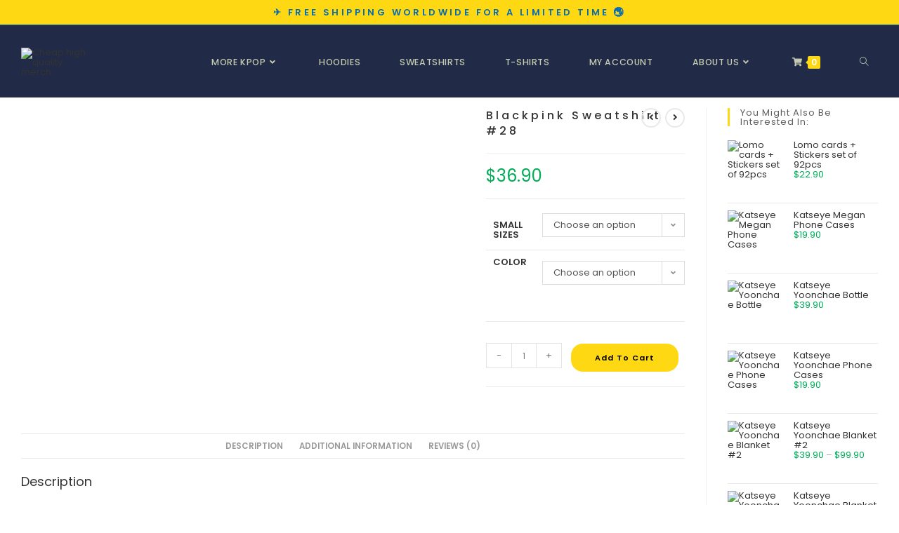

--- FILE ---
content_type: text/html; charset=UTF-8
request_url: https://izonemerch.com/product/blackpink-sweatshirt-28/
body_size: 62723
content:
<!DOCTYPE html>
<html class="html" lang="en-US">
<head>
	<meta charset="UTF-8">
	<link rel="profile" href="https://gmpg.org/xfn/11">

	<meta name='robots' content='index, follow, max-image-preview:large, max-snippet:-1, max-video-preview:-1' />
	<style>img:is([sizes="auto" i], [sizes^="auto," i]) { contain-intrinsic-size: 3000px 1500px }</style>
	<meta name="viewport" content="width=device-width, initial-scale=1">
	<!-- This site is optimized with the Yoast SEO Premium plugin v25.9 (Yoast SEO v25.9) - https://yoast.com/wordpress/plugins/seo/ -->
	<title>Blackpink Sweatshirt | FAST &amp; Insured Worldwide Shipping</title>
	<meta name="description" content="Shop The Latest Blackpink Sweatshirt with FAST &amp; INSURED Worldwide Shipping and 24/7 Customer Service at Blackpink Merch Store." />
	<link rel="canonical" href="https://izonemerch.com/product/blackpink-sweatshirt-28/" />
	<meta property="og:locale" content="en_US" />
	<meta property="og:type" content="product" />
	<meta property="og:title" content="Blackpink Sweatshirt #28" />
	<meta property="og:description" content="Shop The Latest Blackpink Sweatshirt with FAST &amp; INSURED Worldwide Shipping and 24/7 Customer Service at Blackpink Merch Store." />
	<meta property="og:url" content="https://izonemerch.com/product/blackpink-sweatshirt-28/" />
	<meta property="og:site_name" content="Izone Merch" />
	<meta property="article:modified_time" content="2024-03-23T10:10:40+00:00" />
	<meta property="og:image" content="https://izonemerch.com/wp-content/uploads/2024/03/blackpink-sweatshirt-4-3.gif" />
	<meta property="og:image:width" content="1000" />
	<meta property="og:image:height" content="1000" />
	<meta property="og:image:type" content="image/gif" /><meta property="og:image" content="https://izonemerch.com/wp-content/uploads/2024/03/blackpink-sweatshirt-4-4.gif" />
	<meta property="og:image:width" content="1000" />
	<meta property="og:image:height" content="1000" />
	<meta property="og:image:type" content="image/gif" /><meta property="og:image" content="https://izonemerch.com/wp-content/uploads/2024/03/blackpink-sweatshirt-4-2.gif" />
	<meta property="og:image:width" content="1000" />
	<meta property="og:image:height" content="1000" />
	<meta property="og:image:type" content="image/gif" /><meta property="og:image" content="https://izonemerch.com/wp-content/uploads/2024/03/blackpink-sweatshirt-4-1.gif" />
	<meta property="og:image:width" content="1000" />
	<meta property="og:image:height" content="1000" />
	<meta property="og:image:type" content="image/gif" /><meta property="og:image" content="https://izonemerch.com/wp-content/uploads/2024/03/SWEATSHIRTS-14.jpg" />
	<meta property="og:image:width" content="624" />
	<meta property="og:image:height" content="718" />
	<meta property="og:image:type" content="image/jpeg" />
	<meta name="twitter:card" content="summary_large_image" />
	<meta name="twitter:site" content="@MerchIzone" />
	<meta name="twitter:label1" content="Availability" />
	<meta name="twitter:data1" content="In stock" />
	<script type="application/ld+json" class="yoast-schema-graph">{"@context":"https://schema.org","@graph":[{"@type":["WebPage","ItemPage"],"@id":"https://izonemerch.com/product/blackpink-sweatshirt-28/","url":"https://izonemerch.com/product/blackpink-sweatshirt-28/","name":"Blackpink Sweatshirt | FAST &amp; Insured Worldwide Shipping","isPartOf":{"@id":"https://izonemerch.com/#website"},"primaryImageOfPage":{"@id":"https://izonemerch.com/product/blackpink-sweatshirt-28/#primaryimage"},"image":{"@id":"https://izonemerch.com/product/blackpink-sweatshirt-28/#primaryimage"},"thumbnailUrl":"https://izonemerch.com/wp-content/uploads/2024/03/blackpink-sweatshirt-4-3.gif","description":"Shop The Latest Blackpink Sweatshirt with FAST &amp; INSURED Worldwide Shipping and 24/7 Customer Service at Blackpink Merch Store.","breadcrumb":{"@id":"https://izonemerch.com/product/blackpink-sweatshirt-28/#breadcrumb"},"inLanguage":"en-US","potentialAction":{"@type":"BuyAction","target":"https://izonemerch.com/product/blackpink-sweatshirt-28/"}},{"@type":"ImageObject","inLanguage":"en-US","@id":"https://izonemerch.com/product/blackpink-sweatshirt-28/#primaryimage","url":"https://izonemerch.com/wp-content/uploads/2024/03/blackpink-sweatshirt-4-3.gif","contentUrl":"https://izonemerch.com/wp-content/uploads/2024/03/blackpink-sweatshirt-4-3.gif","width":1000,"height":1000},{"@type":"BreadcrumbList","@id":"https://izonemerch.com/product/blackpink-sweatshirt-28/#breadcrumb","itemListElement":[{"@type":"ListItem","position":1,"name":"Home","item":"https://izonemerch.com/"},{"@type":"ListItem","position":2,"name":"Shop","item":"https://izonemerch.com/shop/"},{"@type":"ListItem","position":3,"name":"Blackpink Sweatshirt #28"}]},{"@type":"WebSite","@id":"https://izonemerch.com/#website","url":"https://izonemerch.com/","name":"Izone Merch","description":"Izone Merch with FREE &amp; Insured Worldwide Shipping","publisher":{"@id":"https://izonemerch.com/#organization"},"potentialAction":[{"@type":"SearchAction","target":{"@type":"EntryPoint","urlTemplate":"https://izonemerch.com/?s={search_term_string}"},"query-input":{"@type":"PropertyValueSpecification","valueRequired":true,"valueName":"search_term_string"}}],"inLanguage":"en-US"},{"@type":"Organization","@id":"https://izonemerch.com/#organization","name":"Izone Merch","url":"https://izonemerch.com/","logo":{"@type":"ImageObject","inLanguage":"en-US","@id":"https://izonemerch.com/#/schema/logo/image/","url":"","contentUrl":"","caption":"Izone Merch"},"image":{"@id":"https://izonemerch.com/#/schema/logo/image/"},"sameAs":["https://x.com/MerchIzone"]}]}</script>
	<meta property="og:availability" content="instock" />
	<meta property="product:availability" content="instock" />
	<meta property="product:condition" content="new" />
	<!-- / Yoast SEO Premium plugin. -->


<link rel='dns-prefetch' href='//fonts.googleapis.com' />
<link rel="alternate" type="application/rss+xml" title="Izone Merch &raquo; Feed" href="https://izonemerch.com/feed/" />
<link rel="alternate" type="application/rss+xml" title="Izone Merch &raquo; Comments Feed" href="https://izonemerch.com/comments/feed/" />
<link rel="alternate" type="application/rss+xml" title="Izone Merch &raquo; Blackpink Sweatshirt #28 Comments Feed" href="https://izonemerch.com/product/blackpink-sweatshirt-28/feed/" />

<link rel='stylesheet' id='wdp_cart-summary-css' href='https://izonemerch.com/wp-content/plugins/advanced-dynamic-pricing-for-woocommerce/BaseVersion/assets/css/cart-summary.css?ver=4.10.5' media='all' />
<link rel='stylesheet' id='contact-form-7-css' href='https://izonemerch.com/wp-content/plugins/contact-form-7/includes/css/styles.css?ver=6.1.2' media='all' />
<link rel='stylesheet' id='photoswipe-css' href='https://izonemerch.com/wp-content/plugins/woocommerce/assets/css/photoswipe/photoswipe.min.css?ver=10.4.3' media='all' />
<link rel='stylesheet' id='photoswipe-default-skin-css' href='https://izonemerch.com/wp-content/plugins/woocommerce/assets/css/photoswipe/default-skin/default-skin.min.css?ver=10.4.3' media='all' />
<style id='woocommerce-inline-inline-css'>
.woocommerce form .form-row .required { visibility: visible; }
</style>
<link rel='stylesheet' id='elementor-frontend-css' href='https://izonemerch.com/wp-content/plugins/elementor/assets/css/frontend.min.css?ver=3.33.4' media='all' />
<link rel='stylesheet' id='elementor-post-39-css' href='https://izonemerch.com/wp-content/uploads/elementor/css/post-39.css?ver=1768869806' media='all' />
<link rel='stylesheet' id='oceanwp-woo-mini-cart-css' href='https://izonemerch.com/wp-content/themes/oceanwp/assets/css/woo/woo-mini-cart.min.css?ver=6.8.3' media='all' />
<link rel='stylesheet' id='font-awesome-css' href='https://izonemerch.com/wp-content/themes/oceanwp/assets/fonts/fontawesome/css/all.min.css?ver=6.7.2' media='all' />
<link rel='stylesheet' id='simple-line-icons-css' href='https://izonemerch.com/wp-content/themes/oceanwp/assets/css/third/simple-line-icons.min.css?ver=2.4.0' media='all' />
<link rel='stylesheet' id='oceanwp-style-css' href='https://izonemerch.com/wp-content/themes/oceanwp/assets/css/style.min.css?ver=4.1.3' media='all' />
<link rel='stylesheet' id='oceanwp-google-font-poppins-css' href='//fonts.googleapis.com/css?family=Poppins%3A100%2C200%2C300%2C400%2C500%2C600%2C700%2C800%2C900%2C100i%2C200i%2C300i%2C400i%2C500i%2C600i%2C700i%2C800i%2C900i&#038;subset=latin&#038;display=swap&#038;ver=6.8.3' media='all' />
<link rel='stylesheet' id='wc_stripe_express_checkout_style-css' href='https://izonemerch.com/wp-content/plugins/woocommerce-gateway-stripe/build/express-checkout.css?ver=883d1b0d4165d89258df' media='all' />
<link rel='stylesheet' id='oceanwp-woocommerce-css' href='https://izonemerch.com/wp-content/themes/oceanwp/assets/css/woo/woocommerce.min.css?ver=6.8.3' media='all' />
<link rel='stylesheet' id='oceanwp-woo-star-font-css' href='https://izonemerch.com/wp-content/themes/oceanwp/assets/css/woo/woo-star-font.min.css?ver=6.8.3' media='all' />
<link rel='stylesheet' id='oe-widgets-style-css' href='https://izonemerch.com/wp-content/plugins/ocean-extra/assets/css/widgets.css?ver=6.8.3' media='all' />
<link rel='stylesheet' id='elementor-gf-local-poppins-css' href='https://izonemerch.com/wp-content/uploads/elementor/google-fonts/css/poppins.css?ver=1754624086' media='all' />
<script src="https://izonemerch.com/wp-includes/js/jquery/jquery.min.js?ver=3.7.1" id="jquery-core-js"></script>
<script src="https://izonemerch.com/wp-includes/js/jquery/jquery-migrate.min.js?ver=3.4.1" id="jquery-migrate-js"></script>
<script src="https://izonemerch.com/wp-content/plugins/woocommerce/assets/js/jquery-blockui/jquery.blockUI.min.js?ver=2.7.0-wc.10.4.3" id="wc-jquery-blockui-js" defer data-wp-strategy="defer"></script>
<script id="wc-add-to-cart-js-extra">
var wc_add_to_cart_params = {"ajax_url":"\/wp-admin\/admin-ajax.php","wc_ajax_url":"\/?wc-ajax=%%endpoint%%","i18n_view_cart":"View cart","cart_url":"https:\/\/izonemerch.com\/cart\/","is_cart":"","cart_redirect_after_add":"no"};
</script>
<script src="https://izonemerch.com/wp-content/plugins/woocommerce/assets/js/frontend/add-to-cart.min.js?ver=10.4.3" id="wc-add-to-cart-js" defer data-wp-strategy="defer"></script>
<script src="https://izonemerch.com/wp-content/plugins/woocommerce/assets/js/zoom/jquery.zoom.min.js?ver=1.7.21-wc.10.4.3" id="wc-zoom-js" defer data-wp-strategy="defer"></script>
<script src="https://izonemerch.com/wp-content/plugins/woocommerce/assets/js/flexslider/jquery.flexslider.min.js?ver=2.7.2-wc.10.4.3" id="wc-flexslider-js" defer data-wp-strategy="defer"></script>
<script src="https://izonemerch.com/wp-content/plugins/woocommerce/assets/js/photoswipe/photoswipe.min.js?ver=4.1.1-wc.10.4.3" id="wc-photoswipe-js" defer data-wp-strategy="defer"></script>
<script src="https://izonemerch.com/wp-content/plugins/woocommerce/assets/js/photoswipe/photoswipe-ui-default.min.js?ver=4.1.1-wc.10.4.3" id="wc-photoswipe-ui-default-js" defer data-wp-strategy="defer"></script>
<script id="wc-single-product-js-extra">
var wc_single_product_params = {"i18n_required_rating_text":"Please select a rating","i18n_rating_options":["1 of 5 stars","2 of 5 stars","3 of 5 stars","4 of 5 stars","5 of 5 stars"],"i18n_product_gallery_trigger_text":"View full-screen image gallery","review_rating_required":"yes","flexslider":{"rtl":false,"animation":"slide","smoothHeight":true,"directionNav":false,"controlNav":"thumbnails","slideshow":false,"animationSpeed":500,"animationLoop":false,"allowOneSlide":false},"zoom_enabled":"1","zoom_options":[],"photoswipe_enabled":"1","photoswipe_options":{"shareEl":false,"closeOnScroll":false,"history":false,"hideAnimationDuration":0,"showAnimationDuration":0},"flexslider_enabled":"1"};
</script>
<script src="https://izonemerch.com/wp-content/plugins/woocommerce/assets/js/frontend/single-product.min.js?ver=10.4.3" id="wc-single-product-js" defer data-wp-strategy="defer"></script>
<script src="https://izonemerch.com/wp-content/plugins/woocommerce/assets/js/js-cookie/js.cookie.min.js?ver=2.1.4-wc.10.4.3" id="wc-js-cookie-js" defer data-wp-strategy="defer"></script>
<script id="woocommerce-js-extra">
var woocommerce_params = {"ajax_url":"\/wp-admin\/admin-ajax.php","wc_ajax_url":"\/?wc-ajax=%%endpoint%%","i18n_password_show":"Show password","i18n_password_hide":"Hide password"};
</script>
<script src="https://izonemerch.com/wp-content/plugins/woocommerce/assets/js/frontend/woocommerce.min.js?ver=10.4.3" id="woocommerce-js" defer data-wp-strategy="defer"></script>
<script id="wc-cart-fragments-js-extra">
var wc_cart_fragments_params = {"ajax_url":"\/wp-admin\/admin-ajax.php","wc_ajax_url":"\/?wc-ajax=%%endpoint%%","cart_hash_key":"wc_cart_hash_7daf3e94761c1af579e82539b3816762","fragment_name":"wc_fragments_7daf3e94761c1af579e82539b3816762","request_timeout":"5000"};
</script>
<script src="https://izonemerch.com/wp-content/plugins/woocommerce/assets/js/frontend/cart-fragments.min.js?ver=10.4.3" id="wc-cart-fragments-js" defer data-wp-strategy="defer"></script>
<link rel="https://api.w.org/" href="https://izonemerch.com/wp-json/" /><link rel="alternate" title="JSON" type="application/json" href="https://izonemerch.com/wp-json/wp/v2/product/2846271" /><link rel="EditURI" type="application/rsd+xml" title="RSD" href="https://izonemerch.com/xmlrpc.php?rsd" />
<meta name="generator" content="WordPress 6.8.3" />
<meta name="generator" content="WooCommerce 10.4.3" />
<link rel='shortlink' href='https://izonemerch.com/?p=2846271' />
<link rel="alternate" title="oEmbed (JSON)" type="application/json+oembed" href="https://izonemerch.com/wp-json/oembed/1.0/embed?url=https%3A%2F%2Fizonemerch.com%2Fproduct%2Fblackpink-sweatshirt-28%2F" />
<link rel="alternate" title="oEmbed (XML)" type="text/xml+oembed" href="https://izonemerch.com/wp-json/oembed/1.0/embed?url=https%3A%2F%2Fizonemerch.com%2Fproduct%2Fblackpink-sweatshirt-28%2F&#038;format=xml" />
<script type="text/javascript">
	           var ajaxurl = "https://izonemerch.com/wp-admin/admin-ajax.php";
	         </script>        <!--noptimize-->
        <!-- Global site tag (gtag.js) - Google Ads:  -->
        <script async
                src="https://www.googletagmanager.com/gtag/js?id=AW-"></script>
        <script>
            window.dataLayer = window.dataLayer || [];

            function gtag() {
                dataLayer.push( arguments );
            }

            gtag( 'js', new Date() );

            gtag( 'config', 'AW-' );
        </script>
        <!--/noptimize-->
		<!-- Google site verification - Google for WooCommerce -->
<meta name="google-site-verification" content="x6465Spizi2Ibe1N-CF23lw19eAFT4cjyiHmeG_WFAU" />
	<noscript><style>.woocommerce-product-gallery{ opacity: 1 !important; }</style></noscript>
	<meta name="generator" content="Elementor 3.33.4; features: additional_custom_breakpoints; settings: css_print_method-external, google_font-enabled, font_display-auto">
        <style type="text/css">
            .wdp_bulk_table_content .wdp_pricing_table_caption { color: #6d6d6d ! important} .wdp_bulk_table_content table thead td { color: #6d6d6d ! important} .wdp_bulk_table_content table thead td { background-color: #efefef ! important} .wdp_bulk_table_content table thead td { higlight_background_color-color: #efefef ! important} .wdp_bulk_table_content table thead td { higlight_text_color: #6d6d6d ! important} .wdp_bulk_table_content table tbody td { color: #6d6d6d ! important} .wdp_bulk_table_content table tbody td { background-color: #ffffff ! important} .wdp_bulk_table_content .wdp_pricing_table_footer { color: #6d6d6d ! important}        </style>
        			<style>
				.e-con.e-parent:nth-of-type(n+4):not(.e-lazyloaded):not(.e-no-lazyload),
				.e-con.e-parent:nth-of-type(n+4):not(.e-lazyloaded):not(.e-no-lazyload) * {
					background-image: none !important;
				}
				@media screen and (max-height: 1024px) {
					.e-con.e-parent:nth-of-type(n+3):not(.e-lazyloaded):not(.e-no-lazyload),
					.e-con.e-parent:nth-of-type(n+3):not(.e-lazyloaded):not(.e-no-lazyload) * {
						background-image: none !important;
					}
				}
				@media screen and (max-height: 640px) {
					.e-con.e-parent:nth-of-type(n+2):not(.e-lazyloaded):not(.e-no-lazyload),
					.e-con.e-parent:nth-of-type(n+2):not(.e-lazyloaded):not(.e-no-lazyload) * {
						background-image: none !important;
					}
				}
			</style>
			<link rel="icon" href="https://izonemerch.com/wp-content/uploads/2022/01/cropped-iz_one__logo___png_by_tsukinofleur_dcx54oi-pre-transformed-1-100x100.png" sizes="32x32" />
<link rel="icon" href="https://izonemerch.com/wp-content/uploads/2022/01/cropped-iz_one__logo___png_by_tsukinofleur_dcx54oi-pre-transformed-1.png" sizes="192x192" />
<link rel="apple-touch-icon" href="https://izonemerch.com/wp-content/uploads/2022/01/cropped-iz_one__logo___png_by_tsukinofleur_dcx54oi-pre-transformed-1.png" />
<meta name="msapplication-TileImage" content="https://izonemerch.com/wp-content/uploads/2022/01/cropped-iz_one__logo___png_by_tsukinofleur_dcx54oi-pre-transformed-1.png" />
<!-- OceanWP CSS -->
<style type="text/css">
/* Colors */.woocommerce-MyAccount-navigation ul li a:before,.woocommerce-checkout .woocommerce-info a,.woocommerce-checkout #payment ul.payment_methods .wc_payment_method>input[type=radio]:first-child:checked+label:before,.woocommerce-checkout #payment .payment_method_paypal .about_paypal,.woocommerce ul.products li.product li.category a:hover,.woocommerce ul.products li.product .button:hover,.woocommerce ul.products li.product .product-inner .added_to_cart:hover,.product_meta .posted_in a:hover,.product_meta .tagged_as a:hover,.woocommerce div.product .woocommerce-tabs ul.tabs li a:hover,.woocommerce div.product .woocommerce-tabs ul.tabs li.active a,.woocommerce .oceanwp-grid-list a.active,.woocommerce .oceanwp-grid-list a:hover,.woocommerce .oceanwp-off-canvas-filter:hover,.widget_shopping_cart ul.cart_list li .owp-grid-wrap .owp-grid a.remove:hover,.widget_product_categories li a:hover ~ .count,.widget_layered_nav li a:hover ~ .count,.woocommerce ul.products li.product:not(.product-category) .woo-entry-buttons li a:hover,a:hover,a.light:hover,.theme-heading .text::before,.theme-heading .text::after,#top-bar-content >a:hover,#top-bar-social li.oceanwp-email a:hover,#site-navigation-wrap .dropdown-menu >li >a:hover,#site-header.medium-header #medium-searchform button:hover,.oceanwp-mobile-menu-icon a:hover,.blog-entry.post .blog-entry-header .entry-title a:hover,.blog-entry.post .blog-entry-readmore a:hover,.blog-entry.thumbnail-entry .blog-entry-category a,ul.meta li a:hover,.dropcap,.single nav.post-navigation .nav-links .title,body .related-post-title a:hover,body #wp-calendar caption,body .contact-info-widget.default i,body .contact-info-widget.big-icons i,body .custom-links-widget .oceanwp-custom-links li a:hover,body .custom-links-widget .oceanwp-custom-links li a:hover:before,body .posts-thumbnails-widget li a:hover,body .social-widget li.oceanwp-email a:hover,.comment-author .comment-meta .comment-reply-link,#respond #cancel-comment-reply-link:hover,#footer-widgets .footer-box a:hover,#footer-bottom a:hover,#footer-bottom #footer-bottom-menu a:hover,.sidr a:hover,.sidr-class-dropdown-toggle:hover,.sidr-class-menu-item-has-children.active >a,.sidr-class-menu-item-has-children.active >a >.sidr-class-dropdown-toggle,input[type=checkbox]:checked:before{color:#ffd814}.woocommerce .oceanwp-grid-list a.active .owp-icon use,.woocommerce .oceanwp-grid-list a:hover .owp-icon use,.single nav.post-navigation .nav-links .title .owp-icon use,.blog-entry.post .blog-entry-readmore a:hover .owp-icon use,body .contact-info-widget.default .owp-icon use,body .contact-info-widget.big-icons .owp-icon use{stroke:#ffd814}.woocommerce div.product div.images .open-image,.wcmenucart-details.count,.woocommerce-message a,.woocommerce-error a,.woocommerce-info a,.woocommerce .widget_price_filter .ui-slider .ui-slider-handle,.woocommerce .widget_price_filter .ui-slider .ui-slider-range,.owp-product-nav li a.owp-nav-link:hover,.woocommerce div.product.owp-tabs-layout-vertical .woocommerce-tabs ul.tabs li a:after,.woocommerce .widget_product_categories li.current-cat >a ~ .count,.woocommerce .widget_product_categories li.current-cat >a:before,.woocommerce .widget_layered_nav li.chosen a ~ .count,.woocommerce .widget_layered_nav li.chosen a:before,#owp-checkout-timeline .active .timeline-wrapper,.bag-style:hover .wcmenucart-cart-icon .wcmenucart-count,.show-cart .wcmenucart-cart-icon .wcmenucart-count,.woocommerce ul.products li.product:not(.product-category) .image-wrap .button,input[type="button"],input[type="reset"],input[type="submit"],button[type="submit"],.button,#site-navigation-wrap .dropdown-menu >li.btn >a >span,.thumbnail:hover i,.thumbnail:hover .link-post-svg-icon,.post-quote-content,.omw-modal .omw-close-modal,body .contact-info-widget.big-icons li:hover i,body .contact-info-widget.big-icons li:hover .owp-icon,body div.wpforms-container-full .wpforms-form input[type=submit],body div.wpforms-container-full .wpforms-form button[type=submit],body div.wpforms-container-full .wpforms-form .wpforms-page-button,.woocommerce-cart .wp-element-button,.woocommerce-checkout .wp-element-button,.wp-block-button__link{background-color:#ffd814}.current-shop-items-dropdown{border-top-color:#ffd814}.woocommerce div.product .woocommerce-tabs ul.tabs li.active a{border-bottom-color:#ffd814}.wcmenucart-details.count:before{border-color:#ffd814}.woocommerce ul.products li.product .button:hover{border-color:#ffd814}.woocommerce ul.products li.product .product-inner .added_to_cart:hover{border-color:#ffd814}.woocommerce div.product .woocommerce-tabs ul.tabs li.active a{border-color:#ffd814}.woocommerce .oceanwp-grid-list a.active{border-color:#ffd814}.woocommerce .oceanwp-grid-list a:hover{border-color:#ffd814}.woocommerce .oceanwp-off-canvas-filter:hover{border-color:#ffd814}.owp-product-nav li a.owp-nav-link:hover{border-color:#ffd814}.widget_shopping_cart_content .buttons .button:first-child:hover{border-color:#ffd814}.widget_shopping_cart ul.cart_list li .owp-grid-wrap .owp-grid a.remove:hover{border-color:#ffd814}.widget_product_categories li a:hover ~ .count{border-color:#ffd814}.woocommerce .widget_product_categories li.current-cat >a ~ .count{border-color:#ffd814}.woocommerce .widget_product_categories li.current-cat >a:before{border-color:#ffd814}.widget_layered_nav li a:hover ~ .count{border-color:#ffd814}.woocommerce .widget_layered_nav li.chosen a ~ .count{border-color:#ffd814}.woocommerce .widget_layered_nav li.chosen a:before{border-color:#ffd814}#owp-checkout-timeline.arrow .active .timeline-wrapper:before{border-top-color:#ffd814;border-bottom-color:#ffd814}#owp-checkout-timeline.arrow .active .timeline-wrapper:after{border-left-color:#ffd814;border-right-color:#ffd814}.bag-style:hover .wcmenucart-cart-icon .wcmenucart-count{border-color:#ffd814}.bag-style:hover .wcmenucart-cart-icon .wcmenucart-count:after{border-color:#ffd814}.show-cart .wcmenucart-cart-icon .wcmenucart-count{border-color:#ffd814}.show-cart .wcmenucart-cart-icon .wcmenucart-count:after{border-color:#ffd814}.woocommerce ul.products li.product:not(.product-category) .woo-product-gallery .active a{border-color:#ffd814}.woocommerce ul.products li.product:not(.product-category) .woo-product-gallery a:hover{border-color:#ffd814}.widget-title{border-color:#ffd814}blockquote{border-color:#ffd814}.wp-block-quote{border-color:#ffd814}#searchform-dropdown{border-color:#ffd814}.dropdown-menu .sub-menu{border-color:#ffd814}.blog-entry.large-entry .blog-entry-readmore a:hover{border-color:#ffd814}.oceanwp-newsletter-form-wrap input[type="email"]:focus{border-color:#ffd814}.social-widget li.oceanwp-email a:hover{border-color:#ffd814}#respond #cancel-comment-reply-link:hover{border-color:#ffd814}body .contact-info-widget.big-icons li:hover i{border-color:#ffd814}body .contact-info-widget.big-icons li:hover .owp-icon{border-color:#ffd814}#footer-widgets .oceanwp-newsletter-form-wrap input[type="email"]:focus{border-color:#ffd814}.woocommerce div.product div.images .open-image:hover,.woocommerce-error a:hover,.woocommerce-info a:hover,.woocommerce-message a:hover,.woocommerce-message a:focus,.woocommerce .button:focus,.woocommerce ul.products li.product:not(.product-category) .image-wrap .button:hover,input[type="button"]:hover,input[type="reset"]:hover,input[type="submit"]:hover,button[type="submit"]:hover,input[type="button"]:focus,input[type="reset"]:focus,input[type="submit"]:focus,button[type="submit"]:focus,.button:hover,.button:focus,#site-navigation-wrap .dropdown-menu >li.btn >a:hover >span,.post-quote-author,.omw-modal .omw-close-modal:hover,body div.wpforms-container-full .wpforms-form input[type=submit]:hover,body div.wpforms-container-full .wpforms-form button[type=submit]:hover,body div.wpforms-container-full .wpforms-form .wpforms-page-button:hover,.woocommerce-cart .wp-element-button:hover,.woocommerce-checkout .wp-element-button:hover,.wp-block-button__link:hover{background-color:#ffd814}.boxed-layout{background-color:#ffffff}body .theme-button,body input[type="submit"],body button[type="submit"],body button,body .button,body div.wpforms-container-full .wpforms-form input[type=submit],body div.wpforms-container-full .wpforms-form button[type=submit],body div.wpforms-container-full .wpforms-form .wpforms-page-button,.woocommerce-cart .wp-element-button,.woocommerce-checkout .wp-element-button,.wp-block-button__link{background-color:#ffd814}body .theme-button:hover,body input[type="submit"]:hover,body button[type="submit"]:hover,body button:hover,body .button:hover,body div.wpforms-container-full .wpforms-form input[type=submit]:hover,body div.wpforms-container-full .wpforms-form input[type=submit]:active,body div.wpforms-container-full .wpforms-form button[type=submit]:hover,body div.wpforms-container-full .wpforms-form button[type=submit]:active,body div.wpforms-container-full .wpforms-form .wpforms-page-button:hover,body div.wpforms-container-full .wpforms-form .wpforms-page-button:active,.woocommerce-cart .wp-element-button:hover,.woocommerce-checkout .wp-element-button:hover,.wp-block-button__link:hover{background-color:#ffd814}body .theme-button,body input[type="submit"],body button[type="submit"],body button,body .button,body div.wpforms-container-full .wpforms-form input[type=submit],body div.wpforms-container-full .wpforms-form button[type=submit],body div.wpforms-container-full .wpforms-form .wpforms-page-button,.woocommerce-cart .wp-element-button,.woocommerce-checkout .wp-element-button,.wp-block-button__link{color:#000000}body .theme-button:hover,body input[type="submit"]:hover,body button[type="submit"]:hover,body button:hover,body .button:hover,body div.wpforms-container-full .wpforms-form input[type=submit]:hover,body div.wpforms-container-full .wpforms-form input[type=submit]:active,body div.wpforms-container-full .wpforms-form button[type=submit]:hover,body div.wpforms-container-full .wpforms-form button[type=submit]:active,body div.wpforms-container-full .wpforms-form .wpforms-page-button:hover,body div.wpforms-container-full .wpforms-form .wpforms-page-button:active,.woocommerce-cart .wp-element-button:hover,.woocommerce-checkout .wp-element-button:hover,.wp-block-button__link:hover{color:#000000}body .theme-button,body input[type="submit"],body button[type="submit"],body button,body .button,body div.wpforms-container-full .wpforms-form input[type=submit],body div.wpforms-container-full .wpforms-form button[type=submit],body div.wpforms-container-full .wpforms-form .wpforms-page-button,.woocommerce-cart .wp-element-button,.woocommerce-checkout .wp-element-button,.wp-block-button__link{border-color:#000000}body .theme-button:hover,body input[type="submit"]:hover,body button[type="submit"]:hover,body button:hover,body .button:hover,body div.wpforms-container-full .wpforms-form input[type=submit]:hover,body div.wpforms-container-full .wpforms-form input[type=submit]:active,body div.wpforms-container-full .wpforms-form button[type=submit]:hover,body div.wpforms-container-full .wpforms-form button[type=submit]:active,body div.wpforms-container-full .wpforms-form .wpforms-page-button:hover,body div.wpforms-container-full .wpforms-form .wpforms-page-button:active,.woocommerce-cart .wp-element-button:hover,.woocommerce-checkout .wp-element-button:hover,.wp-block-button__link:hover{border-color:#000000}.page-header .page-header-title,.page-header.background-image-page-header .page-header-title{color:#ffffff}body{color:#a8a8a8}/* OceanWP Style Settings CSS */.container{width:1535px}@media only screen and (min-width:960px){.content-area,.content-left-sidebar .content-area{width:80%}}@media only screen and (min-width:960px){.widget-area,.content-left-sidebar .widget-area{width:20%}}.boxed-layout #wrap,.boxed-layout .parallax-footer,.boxed-layout .owp-floating-bar{width:1565px}.theme-button,input[type="submit"],button[type="submit"],button,.button,body div.wpforms-container-full .wpforms-form input[type=submit],body div.wpforms-container-full .wpforms-form button[type=submit],body div.wpforms-container-full .wpforms-form .wpforms-page-button{border-radius:18px}.theme-button,input[type="submit"],button[type="submit"],button,.button,body div.wpforms-container-full .wpforms-form input[type=submit],body div.wpforms-container-full .wpforms-form button[type=submit],body div.wpforms-container-full .wpforms-form .wpforms-page-button{border-style:solid}.theme-button,input[type="submit"],button[type="submit"],button,.button,body div.wpforms-container-full .wpforms-form input[type=submit],body div.wpforms-container-full .wpforms-form button[type=submit],body div.wpforms-container-full .wpforms-form .wpforms-page-button{border-width:1px}form input[type="text"],form input[type="password"],form input[type="email"],form input[type="url"],form input[type="date"],form input[type="month"],form input[type="time"],form input[type="datetime"],form input[type="datetime-local"],form input[type="week"],form input[type="number"],form input[type="search"],form input[type="tel"],form input[type="color"],form select,form textarea,.woocommerce .woocommerce-checkout .select2-container--default .select2-selection--single{border-style:solid}body div.wpforms-container-full .wpforms-form input[type=date],body div.wpforms-container-full .wpforms-form input[type=datetime],body div.wpforms-container-full .wpforms-form input[type=datetime-local],body div.wpforms-container-full .wpforms-form input[type=email],body div.wpforms-container-full .wpforms-form input[type=month],body div.wpforms-container-full .wpforms-form input[type=number],body div.wpforms-container-full .wpforms-form input[type=password],body div.wpforms-container-full .wpforms-form input[type=range],body div.wpforms-container-full .wpforms-form input[type=search],body div.wpforms-container-full .wpforms-form input[type=tel],body div.wpforms-container-full .wpforms-form input[type=text],body div.wpforms-container-full .wpforms-form input[type=time],body div.wpforms-container-full .wpforms-form input[type=url],body div.wpforms-container-full .wpforms-form input[type=week],body div.wpforms-container-full .wpforms-form select,body div.wpforms-container-full .wpforms-form textarea{border-style:solid}form input[type="text"],form input[type="password"],form input[type="email"],form input[type="url"],form input[type="date"],form input[type="month"],form input[type="time"],form input[type="datetime"],form input[type="datetime-local"],form input[type="week"],form input[type="number"],form input[type="search"],form input[type="tel"],form input[type="color"],form select,form textarea{border-radius:3px}body div.wpforms-container-full .wpforms-form input[type=date],body div.wpforms-container-full .wpforms-form input[type=datetime],body div.wpforms-container-full .wpforms-form input[type=datetime-local],body div.wpforms-container-full .wpforms-form input[type=email],body div.wpforms-container-full .wpforms-form input[type=month],body div.wpforms-container-full .wpforms-form input[type=number],body div.wpforms-container-full .wpforms-form input[type=password],body div.wpforms-container-full .wpforms-form input[type=range],body div.wpforms-container-full .wpforms-form input[type=search],body div.wpforms-container-full .wpforms-form input[type=tel],body div.wpforms-container-full .wpforms-form input[type=text],body div.wpforms-container-full .wpforms-form input[type=time],body div.wpforms-container-full .wpforms-form input[type=url],body div.wpforms-container-full .wpforms-form input[type=week],body div.wpforms-container-full .wpforms-form select,body div.wpforms-container-full .wpforms-form textarea{border-radius:3px}#main #content-wrap,.separate-layout #main #content-wrap{padding-top:15px;padding-bottom:2px}.page-header,.has-transparent-header .page-header{padding:9px 0 6px 0}/* Header */#site-logo #site-logo-inner,.oceanwp-social-menu .social-menu-inner,#site-header.full_screen-header .menu-bar-inner,.after-header-content .after-header-content-inner{height:90px}#site-navigation-wrap .dropdown-menu >li >a,#site-navigation-wrap .dropdown-menu >li >span.opl-logout-link,.oceanwp-mobile-menu-icon a,.mobile-menu-close,.after-header-content-inner >a{line-height:90px}#site-header-inner{padding:8px 0 4px 0}@media (max-width:480px){#site-header-inner{padding:1px 17px 3px 23px}}#site-header,.has-transparent-header .is-sticky #site-header,.has-vh-transparent .is-sticky #site-header.vertical-header,#searchform-header-replace{background-color:#212b47}#site-header.has-header-media .overlay-header-media{background-color:rgba(0,0,0,0.44)}#site-header{border-color:#212b47}#site-logo #site-logo-inner a img,#site-header.center-header #site-navigation-wrap .middle-site-logo a img{max-width:106px}@media (max-width:480px){#site-logo #site-logo-inner a img,#site-header.center-header #site-navigation-wrap .middle-site-logo a img{max-width:123px}}.effect-one #site-navigation-wrap .dropdown-menu >li >a.menu-link >span:after,.effect-three #site-navigation-wrap .dropdown-menu >li >a.menu-link >span:after,.effect-five #site-navigation-wrap .dropdown-menu >li >a.menu-link >span:before,.effect-five #site-navigation-wrap .dropdown-menu >li >a.menu-link >span:after,.effect-nine #site-navigation-wrap .dropdown-menu >li >a.menu-link >span:before,.effect-nine #site-navigation-wrap .dropdown-menu >li >a.menu-link >span:after{background-color:#cfc6b6}.effect-four #site-navigation-wrap .dropdown-menu >li >a.menu-link >span:before,.effect-four #site-navigation-wrap .dropdown-menu >li >a.menu-link >span:after,.effect-seven #site-navigation-wrap .dropdown-menu >li >a.menu-link:hover >span:after,.effect-seven #site-navigation-wrap .dropdown-menu >li.sfHover >a.menu-link >span:after{color:#cfc6b6}.effect-seven #site-navigation-wrap .dropdown-menu >li >a.menu-link:hover >span:after,.effect-seven #site-navigation-wrap .dropdown-menu >li.sfHover >a.menu-link >span:after{text-shadow:10px 0 #cfc6b6,-10px 0 #cfc6b6}#site-navigation-wrap .dropdown-menu >li >a{padding:0 28px}#site-navigation-wrap .dropdown-menu >li >a,.oceanwp-mobile-menu-icon a,#searchform-header-replace-close{color:#c4cbb2}#site-navigation-wrap .dropdown-menu >li >a .owp-icon use,.oceanwp-mobile-menu-icon a .owp-icon use,#searchform-header-replace-close .owp-icon use{stroke:#c4cbb2}#site-navigation-wrap .dropdown-menu >li >a:hover,.oceanwp-mobile-menu-icon a:hover,#searchform-header-replace-close:hover{color:#c4cbb2}#site-navigation-wrap .dropdown-menu >li >a:hover .owp-icon use,.oceanwp-mobile-menu-icon a:hover .owp-icon use,#searchform-header-replace-close:hover .owp-icon use{stroke:#c4cbb2}#site-navigation-wrap .dropdown-menu >.current-menu-item >a,#site-navigation-wrap .dropdown-menu >.current-menu-ancestor >a,#site-navigation-wrap .dropdown-menu >.current-menu-item >a:hover,#site-navigation-wrap .dropdown-menu >.current-menu-ancestor >a:hover{color:#c4cbb2}#site-navigation-wrap .dropdown-menu >li >a{background-color:#212b47}#site-navigation-wrap .dropdown-menu >li >a:hover,#site-navigation-wrap .dropdown-menu >li.sfHover >a{background-color:#212b47}#site-navigation-wrap .dropdown-menu >.current-menu-item >a,#site-navigation-wrap .dropdown-menu >.current-menu-ancestor >a,#site-navigation-wrap .dropdown-menu >.current-menu-item >a:hover,#site-navigation-wrap .dropdown-menu >.current-menu-ancestor >a:hover{background-color:#212b47}.dropdown-menu .sub-menu,#searchform-dropdown,.current-shop-items-dropdown{border-color:#212b47}.dropdown-menu ul li a.menu-link{color:#212b47}.dropdown-menu ul li a.menu-link .owp-icon use{stroke:#212b47}.dropdown-menu ul li a.menu-link:hover{color:#cfc6b6}.dropdown-menu ul li a.menu-link:hover .owp-icon use{stroke:#cfc6b6}.dropdown-menu ul li a.menu-link:hover{background-color:#212b47}.dropdown-menu ul >.current-menu-item >a.menu-link{color:#212b47}.dropdown-menu ul >.current-menu-item >a.menu-link{background-color:#ffffff}a.sidr-class-toggle-sidr-close{background-color:#ff63a0}#sidr,#mobile-dropdown{background-color:#000000}body .sidr a,body .sidr-class-dropdown-toggle,#mobile-dropdown ul li a,#mobile-dropdown ul li a .dropdown-toggle,#mobile-fullscreen ul li a,#mobile-fullscreen .oceanwp-social-menu.simple-social ul li a{color:#f6f6f6}#mobile-fullscreen a.close .close-icon-inner,#mobile-fullscreen a.close .close-icon-inner::after{background-color:#f6f6f6}body .sidr a:hover,body .sidr-class-dropdown-toggle:hover,body .sidr-class-dropdown-toggle .fa,body .sidr-class-menu-item-has-children.active >a,body .sidr-class-menu-item-has-children.active >a >.sidr-class-dropdown-toggle,#mobile-dropdown ul li a:hover,#mobile-dropdown ul li a .dropdown-toggle:hover,#mobile-dropdown .menu-item-has-children.active >a,#mobile-dropdown .menu-item-has-children.active >a >.dropdown-toggle,#mobile-fullscreen ul li a:hover,#mobile-fullscreen .oceanwp-social-menu.simple-social ul li a:hover{color:#ffffff}#mobile-fullscreen a.close:hover .close-icon-inner,#mobile-fullscreen a.close:hover .close-icon-inner::after{background-color:#ffffff}.sidr-class-dropdown-menu ul,#mobile-dropdown ul li ul,#mobile-fullscreen ul ul.sub-menu{background-color:#0f5757}/* Topbar */#top-bar{padding:2px 0 1px 0}@media (max-width:480px){#top-bar{padding:6px 0 6px 0}}#top-bar-wrap,.oceanwp-top-bar-sticky{background-color:#ffd814}#top-bar-wrap{border-color:#056cb0}#top-bar-wrap,#top-bar-content strong{color:#056cb0}/* Blog CSS */.ocean-single-post-header ul.meta-item li a:hover{color:#333333}/* Sidebar */.sidebar-box .widget-title{color:#5e5e5e}/* Footer Widgets */#footer-widgets{padding:64px 0 0 0}#footer-widgets{background-color:#ffffff}/* Footer Copyright */#footer-bottom{padding:17px 0 15px 0}#footer-bottom{background-color:#212b47}#footer-bottom,#footer-bottom p{color:#d7c3b9}#footer-bottom a,#footer-bottom #footer-bottom-menu a{color:#d7c3b9}#footer-bottom a:hover,#footer-bottom #footer-bottom-menu a:hover{color:#ffffff}/* WooCommerce */.widget_shopping_cart ul.cart_list li .owp-grid-wrap .owp-grid a{color:#ffffff}.widget_shopping_cart ul.cart_list li .owp-grid-wrap .owp-grid a:hover{color:#ffffff}.widget_shopping_cart ul.cart_list li .owp-grid-wrap .owp-grid a.remove{color:#ffffff;border-color:#ffffff}.widget_shopping_cart ul.cart_list li .owp-grid-wrap .owp-grid .quantity{color:#ffffff}.widget_shopping_cart ul.cart_list li .owp-grid-wrap .owp-grid .amount{color:#ffffff}.widget_shopping_cart .total{background-color:#ffffff}.widget_shopping_cart .total strong{color:#000000}.widget_shopping_cart_content .buttons .button:first-child{background-color:#ffd814}.widget_shopping_cart_content .buttons .button:first-child:hover{background-color:#ffd814}.widget_shopping_cart_content .buttons .button:first-child{color:#ffffff}.widget_shopping_cart_content .buttons .button:first-child:hover{color:#000000}.widget_shopping_cart_content .buttons .button:first-child{border-color:#000000}.widget_shopping_cart_content .buttons .button:first-child:hover{border-color:#000000}.widget_shopping_cart_content .buttons .checkout{background-color:#ffa41c}.widget_shopping_cart_content .buttons .checkout:hover{background-color:#ffa41c}.widget_shopping_cart_content .buttons .checkout{color:#000000}.widget_shopping_cart_content .buttons .checkout:hover{color:#000000}.widget_shopping_cart_content .buttons .checkout{border:solid 1px #000000}.widget_shopping_cart_content .buttons .checkout:hover{border:solid 1px #000000}.woocommerce div.product div.images,.woocommerce.content-full-width div.product div.images{width:61%}.woocommerce div.product div.summary,.woocommerce.content-full-width div.product div.summary{width:30%}.owp-floating-bar form.cart .quantity .minus:hover,.owp-floating-bar form.cart .quantity .plus:hover{color:#ffffff}.owp-floating-bar button.button{background-color:#000000}#owp-checkout-timeline .timeline-step{color:#cccccc}#owp-checkout-timeline .timeline-step{border-color:#cccccc}.woocommerce .owp-thumbs-layout-vertical span.onsale{left:15% !important}.woocommerce .products .product-inner{padding:6px 4px 16px 4px}.woocommerce .products .product-inner,.woocommerce ul.products li.product .woo-product-info,.woocommerce ul.products li.product .woo-product-gallery{background-color:#ffffff}.woocommerce ul.products li.product .price,.woocommerce ul.products li.product .price .amount{color:#00a35c}.woocommerce ul.products li.product .button,.woocommerce ul.products li.product .product-inner .added_to_cart,.woocommerce ul.products li.product:not(.product-category) .image-wrap .button{background-color:#ffd814}.woocommerce ul.products li.product .button:hover,.woocommerce ul.products li.product .product-inner .added_to_cart:hover,.woocommerce ul.products li.product:not(.product-category) .image-wrap .button:hover{background-color:#ffd814}.woocommerce ul.products li.product .button,.woocommerce ul.products li.product .product-inner .added_to_cart,.woocommerce ul.products li.product:not(.product-category) .image-wrap .button{color:#000000}.woocommerce ul.products li.product .button:hover,.woocommerce ul.products li.product .product-inner .added_to_cart:hover,.woocommerce ul.products li.product:not(.product-category) .image-wrap .button:hover{color:#000000}.woocommerce ul.products li.product .button,.woocommerce ul.products li.product .product-inner .added_to_cart,.woocommerce ul.products li.product:not(.product-category) .image-wrap .button{border-color:#000000}.woocommerce ul.products li.product .button:hover,.woocommerce ul.products li.product .product-inner .added_to_cart:hover,.woocommerce ul.products li.product:not(.product-category) .image-wrap .button:hover{border-color:#000000}.woocommerce ul.products li.product .button,.woocommerce ul.products li.product .product-inner .added_to_cart{border-style:solid}.woocommerce ul.products li.product .button,.woocommerce ul.products li.product .product-inner .added_to_cart{border-width:1px}.woocommerce ul.products li.product .button,.woocommerce ul.products li.product .product-inner .added_to_cart{border-radius:15px}.price,.amount{color:#00ad59}.woocommerce div.product div.summary button.single_add_to_cart_button{background-color:#ffd814}.woocommerce div.product div.summary button.single_add_to_cart_button:hover{background-color:#ffd814}.woocommerce div.product div.summary button.single_add_to_cart_button{color:#000000}.woocommerce div.product div.summary button.single_add_to_cart_button:hover{color:#000000}.woocommerce div.product div.summary button.single_add_to_cart_button{border-color:#ffffff}.woocommerce div.product div.summary button.single_add_to_cart_button:hover{border-color:#ffffff}/* Typography */body{font-family:Poppins;font-size:13px;line-height:1.1}h1,h2,h3,h4,h5,h6,.theme-heading,.widget-title,.oceanwp-widget-recent-posts-title,.comment-reply-title,.entry-title,.sidebar-box .widget-title{line-height:1.4}h1{font-size:23px;line-height:1.4}h2{font-size:20px;line-height:1.4}h3{font-size:18px;line-height:1.4}h4{font-size:17px;line-height:1.4}h5{font-size:14px;line-height:1.4}h6{font-size:15px;line-height:1.4}.page-header .page-header-title,.page-header.background-image-page-header .page-header-title{font-family:Poppins;font-size:12px;line-height:1.4;letter-spacing:5.9px;font-weight:500}@media screen and (max-width:480px){.page-header .page-header-title,.page-header.background-image-page-header .page-header-title{font-size:13px}}@media screen and (max-width:480px){.page-header .page-header-title,.page-header.background-image-page-header .page-header-title{letter-spacing:.6px}}.page-header .page-subheading{font-size:15px;line-height:1.8}.site-breadcrumbs,.site-breadcrumbs a{font-size:13px;line-height:1.4}#top-bar-content,#top-bar-social-alt{font-family:Poppins;font-size:13px;line-height:2.5;letter-spacing:3.4px;font-weight:600;text-transform:none}@media screen and (max-width:480px){#top-bar-content,#top-bar-social-alt{font-size:13px}}@media screen and (max-width:480px){#top-bar-content,#top-bar-social-alt{line-height:2.5}}@media screen and (max-width:480px){#top-bar-content,#top-bar-social-alt{letter-spacing:.1px}}#site-logo a.site-logo-text{font-size:24px;line-height:1.8}#site-navigation-wrap .dropdown-menu >li >a,#site-header.full_screen-header .fs-dropdown-menu >li >a,#site-header.top-header #site-navigation-wrap .dropdown-menu >li >a,#site-header.center-header #site-navigation-wrap .dropdown-menu >li >a,#site-header.medium-header #site-navigation-wrap .dropdown-menu >li >a,.oceanwp-mobile-menu-icon a{font-family:Poppins;font-size:12.5px;font-weight:500;text-transform:uppercase}.dropdown-menu ul li a.menu-link,#site-header.full_screen-header .fs-dropdown-menu ul.sub-menu li a{font-size:12px;line-height:1.2;letter-spacing:.6px}.sidr-class-dropdown-menu li a,a.sidr-class-toggle-sidr-close,#mobile-dropdown ul li a,body #mobile-fullscreen ul li a{font-family:Poppins;font-size:12px;line-height:1.8;text-transform:uppercase}.blog-entry.post .blog-entry-header .entry-title a{font-size:24px;line-height:1.4}.ocean-single-post-header .single-post-title{font-size:34px;line-height:1.4;letter-spacing:.6px}.ocean-single-post-header ul.meta-item li,.ocean-single-post-header ul.meta-item li a{font-size:13px;line-height:1.4;letter-spacing:.6px}.ocean-single-post-header .post-author-name,.ocean-single-post-header .post-author-name a{font-size:14px;line-height:1.4;letter-spacing:.6px}.ocean-single-post-header .post-author-description{font-size:12px;line-height:1.4;letter-spacing:.6px}.single-post .entry-title{line-height:1.4;letter-spacing:.6px}.single-post ul.meta li,.single-post ul.meta li a{font-size:14px;line-height:1.4;letter-spacing:.6px}.sidebar-box .widget-title,.sidebar-box.widget_block .wp-block-heading{font-size:13px;line-height:1;letter-spacing:1px}#footer-widgets .footer-box .widget-title{font-size:13px;line-height:1;letter-spacing:1px}#footer-bottom #copyright{font-size:12px;line-height:1}#footer-bottom #footer-bottom-menu{font-size:12px;line-height:1}.woocommerce-store-notice.demo_store{line-height:2;letter-spacing:1.5px}.demo_store .woocommerce-store-notice__dismiss-link{line-height:2;letter-spacing:1.5px}.woocommerce ul.products li.product li.title h2,.woocommerce ul.products li.product li.title a{font-size:14px;line-height:1.5}.woocommerce ul.products li.product li.category,.woocommerce ul.products li.product li.category a{font-size:12px;line-height:1}.woocommerce ul.products li.product .price{font-family:Poppins;font-size:14px;line-height:1;font-weight:400}.woocommerce ul.products li.product .button,.woocommerce ul.products li.product .product-inner .added_to_cart{font-size:12px;line-height:1.5;letter-spacing:1px}.woocommerce ul.products li.owp-woo-cond-notice span,.woocommerce ul.products li.owp-woo-cond-notice a{font-size:16px;line-height:1;letter-spacing:1px;font-weight:600;text-transform:capitalize}.woocommerce div.product .product_title{font-family:Poppins;font-size:16px;line-height:1.4;letter-spacing:4.1px;font-weight:500;text-transform:capitalize}@media screen and (max-width:480px){.woocommerce div.product .product_title{letter-spacing:2.1px}}.woocommerce div.product p.price{font-family:Poppins;font-size:24px;line-height:1}@media screen and (max-width:480px){.woocommerce div.product p.price{font-size:24px}}.woocommerce .owp-btn-normal .summary form button.button,.woocommerce .owp-btn-big .summary form button.button,.woocommerce .owp-btn-very-big .summary form button.button{font-size:11px;line-height:1.5;letter-spacing:1px;text-transform:capitalize}.woocommerce div.owp-woo-single-cond-notice span,.woocommerce div.owp-woo-single-cond-notice a{font-size:18px;line-height:2;letter-spacing:1.5px;font-weight:600;text-transform:capitalize}.ocean-preloader--active .preloader-after-content{font-size:20px;line-height:1.8;letter-spacing:.6px}
</style></head>

<body data-rsssl=1 class="wp-singular product-template-default single single-product postid-2846271 wp-custom-logo wp-embed-responsive wp-theme-oceanwp theme-oceanwp woocommerce woocommerce-page woocommerce-no-js oceanwp-theme dropdown-mobile boxed-layout wrap-boxshadow default-breakpoint has-sidebar content-right-sidebar has-topbar page-header-disabled has-grid-list account-original-style elementor-default elementor-kit-15" itemscope="itemscope" itemtype="https://schema.org/WebPage">

	
	
	<div id="outer-wrap" class="site clr">

		<a class="skip-link screen-reader-text" href="#main">Skip to content</a>

		
		<div id="wrap" class="clr">

			

<div id="top-bar-wrap" class="clr">

	<div id="top-bar" class="clr container">

		
		<div id="top-bar-inner" class="clr">

			
	<div id="top-bar-content" class="clr has-content top-bar-centered">

		
		
			
				<span class="topbar-content">

					✈︎ FREE SHIPPING WORLDWIDE FOR A LIMITED TIME 🌏

				</span>

				
	</div><!-- #top-bar-content -->


		</div><!-- #top-bar-inner -->

		
	</div><!-- #top-bar -->

</div><!-- #top-bar-wrap -->


			
<header id="site-header" class="minimal-header effect-one clr" data-height="90" itemscope="itemscope" itemtype="https://schema.org/WPHeader" role="banner">

	
					
			<div id="site-header-inner" class="clr container">

				
				

<div id="site-logo" class="clr" itemscope itemtype="https://schema.org/Brand" >

	
	<div id="site-logo-inner" class="clr">

		<a href="https://izonemerch.com/" class="custom-logo-link" rel="home"><img fetchpriority="high" width="358" height="196" src="https://izonemerch.com/wp-content/uploads/2025/08/unnamed-1.png" class="custom-logo" alt="Cheap high quality merch." decoding="async" srcset="https://izonemerch.com/wp-content/uploads/2025/08/unnamed-1.png 358w, https://izonemerch.com/wp-content/uploads/2025/08/unnamed-1-300x164.png 300w" sizes="(max-width: 358px) 100vw, 358px" loading="eager" /></a>
	</div><!-- #site-logo-inner -->

	
	
</div><!-- #site-logo -->

			<div id="site-navigation-wrap" class="clr">
			
			
			
			<nav id="site-navigation" class="navigation main-navigation clr" itemscope="itemscope" itemtype="https://schema.org/SiteNavigationElement" role="navigation" >

				<ul id="menu-main" class="main-menu dropdown-menu sf-menu"><li id="menu-item-4148627" class="menu-item menu-item-type-custom menu-item-object-custom menu-item-home menu-item-has-children dropdown menu-item-4148627 nav-no-click"><a href="https://izonemerch.com/" class="menu-link"><span class="text-wrap">More Kpop<i class="nav-arrow fa fa-angle-down" aria-hidden="true" role="img"></i></span></a>
<ul class="sub-menu">
	<li id="menu-item-4774325" class="menu-item menu-item-type-post_type menu-item-object-page menu-item-has-children dropdown menu-item-4774325"><a href="https://izonemerch.com/katseye-merch/" class="menu-link"><span class="text-wrap">Katseye<i class="nav-arrow fa fa-angle-right" aria-hidden="true" role="img"></i></span></a>
	<ul class="sub-menu">
		<li id="menu-item-4774332" class="menu-item menu-item-type-post_type menu-item-object-page menu-item-has-children dropdown menu-item-4774332 nav-no-click"><a href="https://izonemerch.com/the-girls/" class="menu-link"><span class="text-wrap">The Girls<i class="nav-arrow fa fa-angle-right" aria-hidden="true" role="img"></i></span></a>
		<ul class="sub-menu">
			<li id="menu-item-4774326" class="menu-item menu-item-type-post_type menu-item-object-page menu-item-4774326"><a href="https://izonemerch.com/yoonchae-merch/" class="menu-link"><span class="text-wrap">Yoonchae Merch</span></a></li>			<li id="menu-item-4774327" class="menu-item menu-item-type-post_type menu-item-object-page menu-item-4774327"><a href="https://izonemerch.com/sophia-merch/" class="menu-link"><span class="text-wrap">Sophia Merch</span></a></li>			<li id="menu-item-4774328" class="menu-item menu-item-type-post_type menu-item-object-page menu-item-4774328"><a href="https://izonemerch.com/megan-merch/" class="menu-link"><span class="text-wrap">Megan Merch</span></a></li>			<li id="menu-item-4774329" class="menu-item menu-item-type-post_type menu-item-object-page menu-item-4774329"><a href="https://izonemerch.com/manon-merch/" class="menu-link"><span class="text-wrap">Manon Merch</span></a></li>			<li id="menu-item-4774330" class="menu-item menu-item-type-post_type menu-item-object-page menu-item-4774330"><a href="https://izonemerch.com/lara-merch/" class="menu-link"><span class="text-wrap">Lara Merch</span></a></li>			<li id="menu-item-4774331" class="menu-item menu-item-type-post_type menu-item-object-page menu-item-4774331"><a href="https://izonemerch.com/daniela-merch/" class="menu-link"><span class="text-wrap">Daniela Merch</span></a></li>		</ul>
</li>	</ul>
</li>	<li id="menu-item-4148628" class="menu-item menu-item-type-custom menu-item-object-custom menu-item-4148628"><a href="https://izonemerch.com/itzy-merch" class="menu-link"><span class="text-wrap">Itzy</span></a></li>	<li id="menu-item-4149104" class="menu-item menu-item-type-custom menu-item-object-custom menu-item-4149104"><a href="https://izonemerch.com/blackpink-merch" class="menu-link"><span class="text-wrap">Blackpink</span></a></li>	<li id="menu-item-4149109" class="menu-item menu-item-type-custom menu-item-object-custom menu-item-4149109"><a href="https://izonemerch.com/twice-merch" class="menu-link"><span class="text-wrap">Twice</span></a></li>	<li id="menu-item-4149116" class="menu-item menu-item-type-custom menu-item-object-custom menu-item-4149116"><a href="https://izonemerch.com/stray-kids-merch" class="menu-link"><span class="text-wrap">Stray Kids</span></a></li>	<li id="menu-item-4149122" class="menu-item menu-item-type-custom menu-item-object-custom menu-item-4149122"><a href="https://izonemerch.com/everglow-merch" class="menu-link"><span class="text-wrap">Everglow</span></a></li>	<li id="menu-item-4149131" class="menu-item menu-item-type-custom menu-item-object-custom menu-item-4149131"><a href="https://izonemerch.com/gidle-merch" class="menu-link"><span class="text-wrap">Gidle</span></a></li></ul>
</li><li id="menu-item-2400063" class="menu-item menu-item-type-post_type menu-item-object-page menu-item-2400063"><a href="https://izonemerch.com/izone-hoodies/" class="menu-link"><span class="text-wrap">Hoodies</span></a></li><li id="menu-item-135" class="menu-item menu-item-type-post_type menu-item-object-page menu-item-135"><a href="https://izonemerch.com/izone-sweatshirts/" class="menu-link"><span class="text-wrap">Sweatshirts</span></a></li><li id="menu-item-134" class="menu-item menu-item-type-post_type menu-item-object-page menu-item-134"><a href="https://izonemerch.com/izone-t-shirts/" class="menu-link"><span class="text-wrap">T-Shirts</span></a></li><li id="menu-item-2400281" class="menu-item menu-item-type-post_type menu-item-object-page menu-item-2400281"><a href="https://izonemerch.com/my-account/" class="menu-link"><span class="text-wrap">My account</span></a></li><li id="menu-item-132" class="menu-item menu-item-type-post_type menu-item-object-page menu-item-has-children dropdown menu-item-132"><a href="https://izonemerch.com/about-us/" class="menu-link"><span class="text-wrap">About Us<i class="nav-arrow fa fa-angle-down" aria-hidden="true" role="img"></i></span></a>
<ul class="sub-menu">
	<li id="menu-item-128" class="menu-item menu-item-type-post_type menu-item-object-page menu-item-128"><a href="https://izonemerch.com/contact-us/" class="menu-link"><span class="text-wrap">Contact Us</span></a></li>	<li id="menu-item-130" class="menu-item menu-item-type-post_type menu-item-object-page menu-item-130"><a href="https://izonemerch.com/terms-of-service/" class="menu-link"><span class="text-wrap">Terms of Service</span></a></li>	<li id="menu-item-131" class="menu-item menu-item-type-post_type menu-item-object-page menu-item-131"><a href="https://izonemerch.com/terms-of-shipping/" class="menu-link"><span class="text-wrap">Terms of Shipping</span></a></li>	<li id="menu-item-4148104" class="menu-item menu-item-type-post_type menu-item-object-page menu-item-4148104"><a href="https://izonemerch.com/returns/" class="menu-link"><span class="text-wrap">Returns</span></a></li></ul>
</li>
			<li class="woo-menu-icon wcmenucart-toggle-cart toggle-cart-widget">
				
			<a href="https://izonemerch.com/cart/" class="wcmenucart">
				<span class="wcmenucart-count"><i class=" fas fa-shopping-cart" aria-hidden="true" role="img"></i><span class="wcmenucart-details count">0</span></span>
			</a>

										</li>

			<li class="search-toggle-li" ><a href="https://izonemerch.com/#" class="site-search-toggle search-dropdown-toggle"><span class="screen-reader-text">Toggle website search</span><i class=" icon-magnifier" aria-hidden="true" role="img"></i></a></li></ul>
<div id="searchform-dropdown" class="header-searchform-wrap clr" >
	
<form aria-label="Search this website" role="search" method="get" class="searchform" action="https://izonemerch.com/">	
	<input aria-label="Insert search query" type="search" id="ocean-search-form-1" class="field" autocomplete="off" placeholder="Search" name="s">
			<input type="hidden" name="post_type" value="product">
		</form>
</div><!-- #searchform-dropdown -->

			</nav><!-- #site-navigation -->

			
			
					</div><!-- #site-navigation-wrap -->
			
		
	
				
	
	<div class="oceanwp-mobile-menu-icon clr mobile-right">

		
		
		
			<a href="https://izonemerch.com/cart/" class="wcmenucart">
				<span class="wcmenucart-count"><i class=" fas fa-shopping-cart" aria-hidden="true" role="img"></i><span class="wcmenucart-details count">0</span></span>
			</a>

			
		<a href="https://izonemerch.com/#mobile-menu-toggle" class="mobile-menu"  aria-label="Mobile Menu">
							<i class="fa fa-bars" aria-hidden="true"></i>
								<span class="oceanwp-text">Menu</span>
				<span class="oceanwp-close-text">Close</span>
						</a>

		
		
		
	<a href="https://izonemerch.com/#mobile-header-search" class="search-icon-dropdown" aria-label="Search for:"><i class=" icon-magnifier" aria-hidden="true" role="img"></i></a>

	
	</div><!-- #oceanwp-mobile-menu-navbar -->

	
	<div id="icon-searchform-dropdown" class="search-style-dropdown">
				<form method="get" class="mobile-searchform" action="https://izonemerch.com/">
		<span class="screen-reader-text">Search this website</span>
			<input aria-label="Insert search query" type="text" class="field" id="ocean-mobile-search-2" name="s" placeholder="Search">
							<input type="hidden" name="post_type" value="product">
						</form>
			</div>

	

			</div><!-- #site-header-inner -->

			
<div id="mobile-dropdown" class="clr" >

	<nav class="clr" itemscope="itemscope" itemtype="https://schema.org/SiteNavigationElement">

		<ul id="menu-main-1" class="menu"><li class="menu-item menu-item-type-custom menu-item-object-custom menu-item-home menu-item-has-children menu-item-4148627"><a href="https://izonemerch.com/">More Kpop</a>
<ul class="sub-menu">
	<li class="menu-item menu-item-type-post_type menu-item-object-page menu-item-has-children menu-item-4774325"><a href="https://izonemerch.com/katseye-merch/">Katseye</a>
	<ul class="sub-menu">
		<li class="menu-item menu-item-type-post_type menu-item-object-page menu-item-has-children menu-item-4774332"><a href="https://izonemerch.com/the-girls/">The Girls</a>
		<ul class="sub-menu">
			<li class="menu-item menu-item-type-post_type menu-item-object-page menu-item-4774326"><a href="https://izonemerch.com/yoonchae-merch/">Yoonchae Merch</a></li>
			<li class="menu-item menu-item-type-post_type menu-item-object-page menu-item-4774327"><a href="https://izonemerch.com/sophia-merch/">Sophia Merch</a></li>
			<li class="menu-item menu-item-type-post_type menu-item-object-page menu-item-4774328"><a href="https://izonemerch.com/megan-merch/">Megan Merch</a></li>
			<li class="menu-item menu-item-type-post_type menu-item-object-page menu-item-4774329"><a href="https://izonemerch.com/manon-merch/">Manon Merch</a></li>
			<li class="menu-item menu-item-type-post_type menu-item-object-page menu-item-4774330"><a href="https://izonemerch.com/lara-merch/">Lara Merch</a></li>
			<li class="menu-item menu-item-type-post_type menu-item-object-page menu-item-4774331"><a href="https://izonemerch.com/daniela-merch/">Daniela Merch</a></li>
		</ul>
</li>
	</ul>
</li>
	<li class="menu-item menu-item-type-custom menu-item-object-custom menu-item-4148628"><a href="https://izonemerch.com/itzy-merch">Itzy</a></li>
	<li class="menu-item menu-item-type-custom menu-item-object-custom menu-item-4149104"><a href="https://izonemerch.com/blackpink-merch">Blackpink</a></li>
	<li class="menu-item menu-item-type-custom menu-item-object-custom menu-item-4149109"><a href="https://izonemerch.com/twice-merch">Twice</a></li>
	<li class="menu-item menu-item-type-custom menu-item-object-custom menu-item-4149116"><a href="https://izonemerch.com/stray-kids-merch">Stray Kids</a></li>
	<li class="menu-item menu-item-type-custom menu-item-object-custom menu-item-4149122"><a href="https://izonemerch.com/everglow-merch">Everglow</a></li>
	<li class="menu-item menu-item-type-custom menu-item-object-custom menu-item-4149131"><a href="https://izonemerch.com/gidle-merch">Gidle</a></li>
</ul>
</li>
<li class="menu-item menu-item-type-post_type menu-item-object-page menu-item-2400063"><a href="https://izonemerch.com/izone-hoodies/">Hoodies</a></li>
<li class="menu-item menu-item-type-post_type menu-item-object-page menu-item-135"><a href="https://izonemerch.com/izone-sweatshirts/">Sweatshirts</a></li>
<li class="menu-item menu-item-type-post_type menu-item-object-page menu-item-134"><a href="https://izonemerch.com/izone-t-shirts/">T-Shirts</a></li>
<li class="menu-item menu-item-type-post_type menu-item-object-page menu-item-2400281"><a href="https://izonemerch.com/my-account/">My account</a></li>
<li class="menu-item menu-item-type-post_type menu-item-object-page menu-item-has-children menu-item-132"><a href="https://izonemerch.com/about-us/">About Us</a>
<ul class="sub-menu">
	<li class="menu-item menu-item-type-post_type menu-item-object-page menu-item-128"><a href="https://izonemerch.com/contact-us/">Contact Us</a></li>
	<li class="menu-item menu-item-type-post_type menu-item-object-page menu-item-130"><a href="https://izonemerch.com/terms-of-service/">Terms of Service</a></li>
	<li class="menu-item menu-item-type-post_type menu-item-object-page menu-item-131"><a href="https://izonemerch.com/terms-of-shipping/">Terms of Shipping</a></li>
	<li class="menu-item menu-item-type-post_type menu-item-object-page menu-item-4148104"><a href="https://izonemerch.com/returns/">Returns</a></li>
</ul>
</li>

			<li class="woo-menu-icon wcmenucart-toggle-cart toggle-cart-widget">
				
			<a href="https://izonemerch.com/cart/" class="wcmenucart">
				<span class="wcmenucart-count"><i class=" fas fa-shopping-cart" aria-hidden="true" role="img"></i><span class="wcmenucart-details count">0</span></span>
			</a>

										</li>

			<li class="search-toggle-li" ><a href="https://izonemerch.com/#" class="site-search-toggle search-dropdown-toggle"><span class="screen-reader-text">Toggle website search</span><i class=" icon-magnifier" aria-hidden="true" role="img"></i></a></li></ul>
<div id="mobile-menu-search" class="clr">
	<form aria-label="Search this website" method="get" action="https://izonemerch.com/" class="mobile-searchform">
		<input aria-label="Insert search query" value="" class="field" id="ocean-mobile-search-3" type="search" name="s" autocomplete="off" placeholder="Search" />
		<button aria-label="Submit search" type="submit" class="searchform-submit">
			<i class=" icon-magnifier" aria-hidden="true" role="img"></i>		</button>
					<input type="hidden" name="post_type" value="product">
					</form>
</div><!-- .mobile-menu-search -->

	</nav>

</div>

			
			
		
		
</header><!-- #site-header -->


			
			<main id="main" class="site-main clr"  role="main">

				
	

<div id="content-wrap" class="container clr">

	
	<div id="primary" class="content-area clr">

		
		<div id="content" class="clr site-content">

			
			<article class="entry-content entry clr">

					
			<div class="woocommerce-notices-wrapper"></div>
<div id="product-2846271" class="entry has-media owp-thumbs-layout-vertical owp-btn-big owp-tabs-layout-horizontal has-product-nav circle-sale product type-product post-2846271 status-publish first instock product_cat-blackpink-sweatshirts product_cat-blackpink-all has-post-thumbnail taxable shipping-taxable purchasable product-type-variable">

	
			<div class="owp-product-nav-wrap clr">
				<ul class="owp-product-nav">
					
				<li class="prev-li">
				<a href="https://izonemerch.com/product/blackpink-sweatshirt-27/" class="owp-nav-link prev" rel="next" aria-label="View previous product"><i class=" fa fa-angle-left" aria-hidden="true" role="img"></i></a>
					<a href="https://izonemerch.com/product/blackpink-sweatshirt-27/" class="owp-nav-text prev-text">Previous Product</a>
					<div class="owp-nav-thumb">
						<a title="Blackpink Sweatshirt #27" href="https://izonemerch.com/product/blackpink-sweatshirt-27/"><img width="1000" height="1000" src="https://izonemerch.com/wp-content/uploads/2024/03/blackpink-sweatshirt-3-1.gif" class="attachment-shop_thumbnail size-shop_thumbnail wp-post-image" alt="" decoding="async" loading="eager" /></a>
					</div>
				</li>

				
				<li class="next-li">
					<a href="https://izonemerch.com/product/blackpink-sweatshirt-29/" class="owp-nav-text next-text">Next Product</a>
					<a href="https://izonemerch.com/product/blackpink-sweatshirt-29/" class="owp-nav-link next" rel="next" aria-label="View next product"><i class=" fa fa-angle-right" aria-hidden="true" role="img"></i></i></a>
					<div class="owp-nav-thumb">
						<a title="Blackpink Sweatshirt #29" href="https://izonemerch.com/product/blackpink-sweatshirt-29/"><img width="1000" height="1000" src="https://izonemerch.com/wp-content/uploads/2024/03/blackpink-sweatshirt-5-1.gif" class="attachment-shop_thumbnail size-shop_thumbnail wp-post-image" alt="" decoding="async" loading="eager" /></a>
					</div>
				</li>

								</ul>
			</div>

			<div class="woocommerce-product-gallery woocommerce-product-gallery--with-images woocommerce-product-gallery--columns-4 images" data-columns="4" style="opacity: 0; transition: opacity .25s ease-in-out;">
		<figure class="woocommerce-product-gallery__wrapper">
		<div data-thumb="https://izonemerch.com/wp-content/uploads/2024/03/blackpink-sweatshirt-4-3-100x100.gif" data-thumb-alt="Blackpink Sweatshirt #28" data-thumb-srcset="https://izonemerch.com/wp-content/uploads/2024/03/blackpink-sweatshirt-4-3-100x100.gif 100w, https://izonemerch.com/wp-content/uploads/2024/03/blackpink-sweatshirt-4-3-300x300.gif 300w, https://izonemerch.com/wp-content/uploads/2024/03/blackpink-sweatshirt-4-3-150x150.gif 150w, https://izonemerch.com/wp-content/uploads/2024/03/blackpink-sweatshirt-4-3-768x768.gif 768w, https://izonemerch.com/wp-content/uploads/2024/03/blackpink-sweatshirt-4-3-600x600.gif 600w, https://izonemerch.com/wp-content/uploads/2024/03/blackpink-sweatshirt-4-3-500x500.gif 500w"  data-thumb-sizes="(max-width: 100px) 100vw, 100px" class="woocommerce-product-gallery__image"><a href="https://izonemerch.com/wp-content/uploads/2024/03/blackpink-sweatshirt-4-3.gif"><img width="600" height="600" src="https://izonemerch.com/wp-content/uploads/2024/03/blackpink-sweatshirt-4-3-600x600.gif" class="wp-post-image" alt="Blackpink Sweatshirt #28" data-caption="" data-src="https://izonemerch.com/wp-content/uploads/2024/03/blackpink-sweatshirt-4-3.gif" data-large_image="https://izonemerch.com/wp-content/uploads/2024/03/blackpink-sweatshirt-4-3.gif" data-large_image_width="1000" data-large_image_height="1000" decoding="async" srcset="https://izonemerch.com/wp-content/uploads/2024/03/blackpink-sweatshirt-4-3-600x600.gif 600w, https://izonemerch.com/wp-content/uploads/2024/03/blackpink-sweatshirt-4-3-300x300.gif 300w, https://izonemerch.com/wp-content/uploads/2024/03/blackpink-sweatshirt-4-3-150x150.gif 150w, https://izonemerch.com/wp-content/uploads/2024/03/blackpink-sweatshirt-4-3-768x768.gif 768w, https://izonemerch.com/wp-content/uploads/2024/03/blackpink-sweatshirt-4-3-500x500.gif 500w, https://izonemerch.com/wp-content/uploads/2024/03/blackpink-sweatshirt-4-3-100x100.gif 100w" sizes="(max-width: 600px) 100vw, 600px" loading="eager" /></a></div><div data-thumb="https://izonemerch.com/wp-content/uploads/2024/03/blackpink-sweatshirt-4-4-100x100.gif" data-thumb-alt="Blackpink Sweatshirt #28 - Image 2" data-thumb-srcset="https://izonemerch.com/wp-content/uploads/2024/03/blackpink-sweatshirt-4-4-100x100.gif 100w, https://izonemerch.com/wp-content/uploads/2024/03/blackpink-sweatshirt-4-4-300x300.gif 300w, https://izonemerch.com/wp-content/uploads/2024/03/blackpink-sweatshirt-4-4-150x150.gif 150w, https://izonemerch.com/wp-content/uploads/2024/03/blackpink-sweatshirt-4-4-768x768.gif 768w, https://izonemerch.com/wp-content/uploads/2024/03/blackpink-sweatshirt-4-4-600x600.gif 600w, https://izonemerch.com/wp-content/uploads/2024/03/blackpink-sweatshirt-4-4-500x500.gif 500w"  data-thumb-sizes="(max-width: 100px) 100vw, 100px" class="woocommerce-product-gallery__image"><a href="https://izonemerch.com/wp-content/uploads/2024/03/blackpink-sweatshirt-4-4.gif"><img width="600" height="600" src="https://izonemerch.com/wp-content/uploads/2024/03/blackpink-sweatshirt-4-4-600x600.gif" class="" alt="Blackpink Sweatshirt #28 - Image 2" data-caption="" data-src="https://izonemerch.com/wp-content/uploads/2024/03/blackpink-sweatshirt-4-4.gif" data-large_image="https://izonemerch.com/wp-content/uploads/2024/03/blackpink-sweatshirt-4-4.gif" data-large_image_width="1000" data-large_image_height="1000" decoding="async" srcset="https://izonemerch.com/wp-content/uploads/2024/03/blackpink-sweatshirt-4-4-600x600.gif 600w, https://izonemerch.com/wp-content/uploads/2024/03/blackpink-sweatshirt-4-4-300x300.gif 300w, https://izonemerch.com/wp-content/uploads/2024/03/blackpink-sweatshirt-4-4-150x150.gif 150w, https://izonemerch.com/wp-content/uploads/2024/03/blackpink-sweatshirt-4-4-768x768.gif 768w, https://izonemerch.com/wp-content/uploads/2024/03/blackpink-sweatshirt-4-4-500x500.gif 500w, https://izonemerch.com/wp-content/uploads/2024/03/blackpink-sweatshirt-4-4-100x100.gif 100w" sizes="(max-width: 600px) 100vw, 600px" loading="eager" /></a></div><div data-thumb="https://izonemerch.com/wp-content/uploads/2024/03/blackpink-sweatshirt-4-2-100x100.gif" data-thumb-alt="Blackpink Sweatshirt #28 - Image 3" data-thumb-srcset="https://izonemerch.com/wp-content/uploads/2024/03/blackpink-sweatshirt-4-2-100x100.gif 100w, https://izonemerch.com/wp-content/uploads/2024/03/blackpink-sweatshirt-4-2-300x300.gif 300w, https://izonemerch.com/wp-content/uploads/2024/03/blackpink-sweatshirt-4-2-150x150.gif 150w, https://izonemerch.com/wp-content/uploads/2024/03/blackpink-sweatshirt-4-2-768x768.gif 768w, https://izonemerch.com/wp-content/uploads/2024/03/blackpink-sweatshirt-4-2-600x600.gif 600w, https://izonemerch.com/wp-content/uploads/2024/03/blackpink-sweatshirt-4-2-500x500.gif 500w"  data-thumb-sizes="(max-width: 100px) 100vw, 100px" class="woocommerce-product-gallery__image"><a href="https://izonemerch.com/wp-content/uploads/2024/03/blackpink-sweatshirt-4-2.gif"><img width="600" height="600" src="https://izonemerch.com/wp-content/uploads/2024/03/blackpink-sweatshirt-4-2-600x600.gif" class="" alt="Blackpink Sweatshirt #28 - Image 3" data-caption="" data-src="https://izonemerch.com/wp-content/uploads/2024/03/blackpink-sweatshirt-4-2.gif" data-large_image="https://izonemerch.com/wp-content/uploads/2024/03/blackpink-sweatshirt-4-2.gif" data-large_image_width="1000" data-large_image_height="1000" decoding="async" srcset="https://izonemerch.com/wp-content/uploads/2024/03/blackpink-sweatshirt-4-2-600x600.gif 600w, https://izonemerch.com/wp-content/uploads/2024/03/blackpink-sweatshirt-4-2-300x300.gif 300w, https://izonemerch.com/wp-content/uploads/2024/03/blackpink-sweatshirt-4-2-150x150.gif 150w, https://izonemerch.com/wp-content/uploads/2024/03/blackpink-sweatshirt-4-2-768x768.gif 768w, https://izonemerch.com/wp-content/uploads/2024/03/blackpink-sweatshirt-4-2-500x500.gif 500w, https://izonemerch.com/wp-content/uploads/2024/03/blackpink-sweatshirt-4-2-100x100.gif 100w" sizes="(max-width: 600px) 100vw, 600px" loading="eager" /></a></div><div data-thumb="https://izonemerch.com/wp-content/uploads/2024/03/blackpink-sweatshirt-4-1-100x100.gif" data-thumb-alt="Blackpink Sweatshirt #28 - Image 4" data-thumb-srcset="https://izonemerch.com/wp-content/uploads/2024/03/blackpink-sweatshirt-4-1-100x100.gif 100w, https://izonemerch.com/wp-content/uploads/2024/03/blackpink-sweatshirt-4-1-300x300.gif 300w, https://izonemerch.com/wp-content/uploads/2024/03/blackpink-sweatshirt-4-1-150x150.gif 150w, https://izonemerch.com/wp-content/uploads/2024/03/blackpink-sweatshirt-4-1-768x768.gif 768w, https://izonemerch.com/wp-content/uploads/2024/03/blackpink-sweatshirt-4-1-600x600.gif 600w, https://izonemerch.com/wp-content/uploads/2024/03/blackpink-sweatshirt-4-1-500x500.gif 500w"  data-thumb-sizes="(max-width: 100px) 100vw, 100px" class="woocommerce-product-gallery__image"><a href="https://izonemerch.com/wp-content/uploads/2024/03/blackpink-sweatshirt-4-1.gif"><img width="600" height="600" src="https://izonemerch.com/wp-content/uploads/2024/03/blackpink-sweatshirt-4-1-600x600.gif" class="" alt="Blackpink Sweatshirt #28 - Image 4" data-caption="" data-src="https://izonemerch.com/wp-content/uploads/2024/03/blackpink-sweatshirt-4-1.gif" data-large_image="https://izonemerch.com/wp-content/uploads/2024/03/blackpink-sweatshirt-4-1.gif" data-large_image_width="1000" data-large_image_height="1000" decoding="async" srcset="https://izonemerch.com/wp-content/uploads/2024/03/blackpink-sweatshirt-4-1-600x600.gif 600w, https://izonemerch.com/wp-content/uploads/2024/03/blackpink-sweatshirt-4-1-300x300.gif 300w, https://izonemerch.com/wp-content/uploads/2024/03/blackpink-sweatshirt-4-1-150x150.gif 150w, https://izonemerch.com/wp-content/uploads/2024/03/blackpink-sweatshirt-4-1-768x768.gif 768w, https://izonemerch.com/wp-content/uploads/2024/03/blackpink-sweatshirt-4-1-500x500.gif 500w, https://izonemerch.com/wp-content/uploads/2024/03/blackpink-sweatshirt-4-1-100x100.gif 100w" sizes="(max-width: 600px) 100vw, 600px" loading="eager" /></a></div><div data-thumb="https://izonemerch.com/wp-content/uploads/2024/03/SWEATSHIRTS-14-100x100.jpg" data-thumb-alt="Blackpink Sweatshirt #28 - Image 5" data-thumb-srcset="https://izonemerch.com/wp-content/uploads/2024/03/SWEATSHIRTS-14-100x100.jpg 100w, https://izonemerch.com/wp-content/uploads/2024/03/SWEATSHIRTS-14-150x150.jpg 150w, https://izonemerch.com/wp-content/uploads/2024/03/SWEATSHIRTS-14-600x600.jpg 600w, https://izonemerch.com/wp-content/uploads/2024/03/SWEATSHIRTS-14-500x500.jpg 500w"  data-thumb-sizes="(max-width: 100px) 100vw, 100px" class="woocommerce-product-gallery__image"><a href="https://izonemerch.com/wp-content/uploads/2024/03/SWEATSHIRTS-14.jpg"><img width="600" height="690" src="https://izonemerch.com/wp-content/uploads/2024/03/SWEATSHIRTS-14-600x690.jpg" class="" alt="Blackpink Sweatshirt #28 - Image 5" data-caption="" data-src="https://izonemerch.com/wp-content/uploads/2024/03/SWEATSHIRTS-14.jpg" data-large_image="https://izonemerch.com/wp-content/uploads/2024/03/SWEATSHIRTS-14.jpg" data-large_image_width="624" data-large_image_height="718" decoding="async" srcset="https://izonemerch.com/wp-content/uploads/2024/03/SWEATSHIRTS-14-600x690.jpg 600w, https://izonemerch.com/wp-content/uploads/2024/03/SWEATSHIRTS-14-261x300.jpg 261w, https://izonemerch.com/wp-content/uploads/2024/03/SWEATSHIRTS-14.jpg 624w" sizes="(max-width: 600px) 100vw, 600px" loading="eager" /></a></div>	</figure>
</div>

		<div class="summary entry-summary">
			
<h2 class="single-post-title product_title entry-title" itemprop="name">Blackpink Sweatshirt #28</h2>
<p class="price"><span class="woocommerce-Price-amount amount"><bdi><span class="woocommerce-Price-currencySymbol">&#36;</span>36.90</bdi></span></p>

<form class="variations_form cart" action="https://izonemerch.com/product/blackpink-sweatshirt-28/" method="post" enctype='multipart/form-data' data-product_id="2846271" data-product_variations="[{&quot;attributes&quot;:{&quot;attribute_small-sizes&quot;:&quot;&quot;,&quot;attribute_color&quot;:&quot;Grey&quot;},&quot;availability_html&quot;:&quot;&quot;,&quot;backorders_allowed&quot;:false,&quot;dimensions&quot;:{&quot;length&quot;:&quot;&quot;,&quot;width&quot;:&quot;&quot;,&quot;height&quot;:&quot;&quot;},&quot;dimensions_html&quot;:&quot;N\/A&quot;,&quot;display_price&quot;:36.9,&quot;display_regular_price&quot;:36.9,&quot;image&quot;:{&quot;title&quot;:&quot;blackpink-sweatshirt-4-4.gif&quot;,&quot;caption&quot;:&quot;&quot;,&quot;url&quot;:&quot;https:\/\/izonemerch.com\/wp-content\/uploads\/2024\/03\/blackpink-sweatshirt-4-4.gif&quot;,&quot;alt&quot;:&quot;blackpink-sweatshirt-4-4.gif&quot;,&quot;src&quot;:&quot;https:\/\/izonemerch.com\/wp-content\/uploads\/2024\/03\/blackpink-sweatshirt-4-4-600x600.gif&quot;,&quot;srcset&quot;:&quot;https:\/\/izonemerch.com\/wp-content\/uploads\/2024\/03\/blackpink-sweatshirt-4-4-600x600.gif 600w, https:\/\/izonemerch.com\/wp-content\/uploads\/2024\/03\/blackpink-sweatshirt-4-4-300x300.gif 300w, https:\/\/izonemerch.com\/wp-content\/uploads\/2024\/03\/blackpink-sweatshirt-4-4-150x150.gif 150w, https:\/\/izonemerch.com\/wp-content\/uploads\/2024\/03\/blackpink-sweatshirt-4-4-768x768.gif 768w, https:\/\/izonemerch.com\/wp-content\/uploads\/2024\/03\/blackpink-sweatshirt-4-4-500x500.gif 500w, https:\/\/izonemerch.com\/wp-content\/uploads\/2024\/03\/blackpink-sweatshirt-4-4-100x100.gif 100w&quot;,&quot;sizes&quot;:&quot;(max-width: 600px) 100vw, 600px&quot;,&quot;full_src&quot;:&quot;https:\/\/izonemerch.com\/wp-content\/uploads\/2024\/03\/blackpink-sweatshirt-4-4.gif&quot;,&quot;full_src_w&quot;:1000,&quot;full_src_h&quot;:1000,&quot;gallery_thumbnail_src&quot;:&quot;https:\/\/izonemerch.com\/wp-content\/uploads\/2024\/03\/blackpink-sweatshirt-4-4-100x100.gif&quot;,&quot;gallery_thumbnail_src_w&quot;:100,&quot;gallery_thumbnail_src_h&quot;:100,&quot;thumb_src&quot;:&quot;https:\/\/izonemerch.com\/wp-content\/uploads\/2024\/03\/blackpink-sweatshirt-4-4-500x500.gif&quot;,&quot;thumb_src_w&quot;:500,&quot;thumb_src_h&quot;:500,&quot;src_w&quot;:600,&quot;src_h&quot;:600},&quot;image_id&quot;:2846316,&quot;is_downloadable&quot;:false,&quot;is_in_stock&quot;:true,&quot;is_purchasable&quot;:true,&quot;is_sold_individually&quot;:&quot;no&quot;,&quot;is_virtual&quot;:false,&quot;max_qty&quot;:&quot;&quot;,&quot;min_qty&quot;:1,&quot;price_html&quot;:&quot;&quot;,&quot;sku&quot;:&quot;&quot;,&quot;variation_description&quot;:&quot;&quot;,&quot;variation_id&quot;:2846272,&quot;variation_is_active&quot;:true,&quot;variation_is_visible&quot;:true,&quot;weight&quot;:&quot;&quot;,&quot;weight_html&quot;:&quot;N\/A&quot;},{&quot;attributes&quot;:{&quot;attribute_small-sizes&quot;:&quot;&quot;,&quot;attribute_color&quot;:&quot;Blue&quot;},&quot;availability_html&quot;:&quot;&quot;,&quot;backorders_allowed&quot;:false,&quot;dimensions&quot;:{&quot;length&quot;:&quot;&quot;,&quot;width&quot;:&quot;&quot;,&quot;height&quot;:&quot;&quot;},&quot;dimensions_html&quot;:&quot;N\/A&quot;,&quot;display_price&quot;:36.9,&quot;display_regular_price&quot;:36.9,&quot;image&quot;:{&quot;title&quot;:&quot;blackpink-sweatshirt-4-3.gif&quot;,&quot;caption&quot;:&quot;&quot;,&quot;url&quot;:&quot;https:\/\/izonemerch.com\/wp-content\/uploads\/2024\/03\/blackpink-sweatshirt-4-3.gif&quot;,&quot;alt&quot;:&quot;blackpink-sweatshirt-4-3.gif&quot;,&quot;src&quot;:&quot;https:\/\/izonemerch.com\/wp-content\/uploads\/2024\/03\/blackpink-sweatshirt-4-3-600x600.gif&quot;,&quot;srcset&quot;:&quot;https:\/\/izonemerch.com\/wp-content\/uploads\/2024\/03\/blackpink-sweatshirt-4-3-600x600.gif 600w, https:\/\/izonemerch.com\/wp-content\/uploads\/2024\/03\/blackpink-sweatshirt-4-3-300x300.gif 300w, https:\/\/izonemerch.com\/wp-content\/uploads\/2024\/03\/blackpink-sweatshirt-4-3-150x150.gif 150w, https:\/\/izonemerch.com\/wp-content\/uploads\/2024\/03\/blackpink-sweatshirt-4-3-768x768.gif 768w, https:\/\/izonemerch.com\/wp-content\/uploads\/2024\/03\/blackpink-sweatshirt-4-3-500x500.gif 500w, https:\/\/izonemerch.com\/wp-content\/uploads\/2024\/03\/blackpink-sweatshirt-4-3-100x100.gif 100w&quot;,&quot;sizes&quot;:&quot;(max-width: 600px) 100vw, 600px&quot;,&quot;full_src&quot;:&quot;https:\/\/izonemerch.com\/wp-content\/uploads\/2024\/03\/blackpink-sweatshirt-4-3.gif&quot;,&quot;full_src_w&quot;:1000,&quot;full_src_h&quot;:1000,&quot;gallery_thumbnail_src&quot;:&quot;https:\/\/izonemerch.com\/wp-content\/uploads\/2024\/03\/blackpink-sweatshirt-4-3-100x100.gif&quot;,&quot;gallery_thumbnail_src_w&quot;:100,&quot;gallery_thumbnail_src_h&quot;:100,&quot;thumb_src&quot;:&quot;https:\/\/izonemerch.com\/wp-content\/uploads\/2024\/03\/blackpink-sweatshirt-4-3-500x500.gif&quot;,&quot;thumb_src_w&quot;:500,&quot;thumb_src_h&quot;:500,&quot;src_w&quot;:600,&quot;src_h&quot;:600},&quot;image_id&quot;:2846315,&quot;is_downloadable&quot;:false,&quot;is_in_stock&quot;:true,&quot;is_purchasable&quot;:true,&quot;is_sold_individually&quot;:&quot;no&quot;,&quot;is_virtual&quot;:false,&quot;max_qty&quot;:&quot;&quot;,&quot;min_qty&quot;:1,&quot;price_html&quot;:&quot;&quot;,&quot;sku&quot;:&quot;&quot;,&quot;variation_description&quot;:&quot;&quot;,&quot;variation_id&quot;:2846273,&quot;variation_is_active&quot;:true,&quot;variation_is_visible&quot;:true,&quot;weight&quot;:&quot;&quot;,&quot;weight_html&quot;:&quot;N\/A&quot;},{&quot;attributes&quot;:{&quot;attribute_small-sizes&quot;:&quot;&quot;,&quot;attribute_color&quot;:&quot;White&quot;},&quot;availability_html&quot;:&quot;&quot;,&quot;backorders_allowed&quot;:false,&quot;dimensions&quot;:{&quot;length&quot;:&quot;&quot;,&quot;width&quot;:&quot;&quot;,&quot;height&quot;:&quot;&quot;},&quot;dimensions_html&quot;:&quot;N\/A&quot;,&quot;display_price&quot;:36.9,&quot;display_regular_price&quot;:36.9,&quot;image&quot;:{&quot;title&quot;:&quot;blackpink-sweatshirt-4-1.gif&quot;,&quot;caption&quot;:&quot;&quot;,&quot;url&quot;:&quot;https:\/\/izonemerch.com\/wp-content\/uploads\/2024\/03\/blackpink-sweatshirt-4-1.gif&quot;,&quot;alt&quot;:&quot;blackpink-sweatshirt-4-1.gif&quot;,&quot;src&quot;:&quot;https:\/\/izonemerch.com\/wp-content\/uploads\/2024\/03\/blackpink-sweatshirt-4-1-600x600.gif&quot;,&quot;srcset&quot;:&quot;https:\/\/izonemerch.com\/wp-content\/uploads\/2024\/03\/blackpink-sweatshirt-4-1-600x600.gif 600w, https:\/\/izonemerch.com\/wp-content\/uploads\/2024\/03\/blackpink-sweatshirt-4-1-300x300.gif 300w, https:\/\/izonemerch.com\/wp-content\/uploads\/2024\/03\/blackpink-sweatshirt-4-1-150x150.gif 150w, https:\/\/izonemerch.com\/wp-content\/uploads\/2024\/03\/blackpink-sweatshirt-4-1-768x768.gif 768w, https:\/\/izonemerch.com\/wp-content\/uploads\/2024\/03\/blackpink-sweatshirt-4-1-500x500.gif 500w, https:\/\/izonemerch.com\/wp-content\/uploads\/2024\/03\/blackpink-sweatshirt-4-1-100x100.gif 100w&quot;,&quot;sizes&quot;:&quot;(max-width: 600px) 100vw, 600px&quot;,&quot;full_src&quot;:&quot;https:\/\/izonemerch.com\/wp-content\/uploads\/2024\/03\/blackpink-sweatshirt-4-1.gif&quot;,&quot;full_src_w&quot;:1000,&quot;full_src_h&quot;:1000,&quot;gallery_thumbnail_src&quot;:&quot;https:\/\/izonemerch.com\/wp-content\/uploads\/2024\/03\/blackpink-sweatshirt-4-1-100x100.gif&quot;,&quot;gallery_thumbnail_src_w&quot;:100,&quot;gallery_thumbnail_src_h&quot;:100,&quot;thumb_src&quot;:&quot;https:\/\/izonemerch.com\/wp-content\/uploads\/2024\/03\/blackpink-sweatshirt-4-1-500x500.gif&quot;,&quot;thumb_src_w&quot;:500,&quot;thumb_src_h&quot;:500,&quot;src_w&quot;:600,&quot;src_h&quot;:600},&quot;image_id&quot;:2846318,&quot;is_downloadable&quot;:false,&quot;is_in_stock&quot;:true,&quot;is_purchasable&quot;:true,&quot;is_sold_individually&quot;:&quot;no&quot;,&quot;is_virtual&quot;:false,&quot;max_qty&quot;:&quot;&quot;,&quot;min_qty&quot;:1,&quot;price_html&quot;:&quot;&quot;,&quot;sku&quot;:&quot;&quot;,&quot;variation_description&quot;:&quot;&quot;,&quot;variation_id&quot;:2846274,&quot;variation_is_active&quot;:true,&quot;variation_is_visible&quot;:true,&quot;weight&quot;:&quot;&quot;,&quot;weight_html&quot;:&quot;N\/A&quot;},{&quot;attributes&quot;:{&quot;attribute_small-sizes&quot;:&quot;&quot;,&quot;attribute_color&quot;:&quot;Black&quot;},&quot;availability_html&quot;:&quot;&quot;,&quot;backorders_allowed&quot;:false,&quot;dimensions&quot;:{&quot;length&quot;:&quot;&quot;,&quot;width&quot;:&quot;&quot;,&quot;height&quot;:&quot;&quot;},&quot;dimensions_html&quot;:&quot;N\/A&quot;,&quot;display_price&quot;:36.9,&quot;display_regular_price&quot;:36.9,&quot;image&quot;:{&quot;title&quot;:&quot;blackpink-sweatshirt-4-2.gif&quot;,&quot;caption&quot;:&quot;&quot;,&quot;url&quot;:&quot;https:\/\/izonemerch.com\/wp-content\/uploads\/2024\/03\/blackpink-sweatshirt-4-2.gif&quot;,&quot;alt&quot;:&quot;blackpink-sweatshirt-4-2.gif&quot;,&quot;src&quot;:&quot;https:\/\/izonemerch.com\/wp-content\/uploads\/2024\/03\/blackpink-sweatshirt-4-2-600x600.gif&quot;,&quot;srcset&quot;:&quot;https:\/\/izonemerch.com\/wp-content\/uploads\/2024\/03\/blackpink-sweatshirt-4-2-600x600.gif 600w, https:\/\/izonemerch.com\/wp-content\/uploads\/2024\/03\/blackpink-sweatshirt-4-2-300x300.gif 300w, https:\/\/izonemerch.com\/wp-content\/uploads\/2024\/03\/blackpink-sweatshirt-4-2-150x150.gif 150w, https:\/\/izonemerch.com\/wp-content\/uploads\/2024\/03\/blackpink-sweatshirt-4-2-768x768.gif 768w, https:\/\/izonemerch.com\/wp-content\/uploads\/2024\/03\/blackpink-sweatshirt-4-2-500x500.gif 500w, https:\/\/izonemerch.com\/wp-content\/uploads\/2024\/03\/blackpink-sweatshirt-4-2-100x100.gif 100w&quot;,&quot;sizes&quot;:&quot;(max-width: 600px) 100vw, 600px&quot;,&quot;full_src&quot;:&quot;https:\/\/izonemerch.com\/wp-content\/uploads\/2024\/03\/blackpink-sweatshirt-4-2.gif&quot;,&quot;full_src_w&quot;:1000,&quot;full_src_h&quot;:1000,&quot;gallery_thumbnail_src&quot;:&quot;https:\/\/izonemerch.com\/wp-content\/uploads\/2024\/03\/blackpink-sweatshirt-4-2-100x100.gif&quot;,&quot;gallery_thumbnail_src_w&quot;:100,&quot;gallery_thumbnail_src_h&quot;:100,&quot;thumb_src&quot;:&quot;https:\/\/izonemerch.com\/wp-content\/uploads\/2024\/03\/blackpink-sweatshirt-4-2-500x500.gif&quot;,&quot;thumb_src_w&quot;:500,&quot;thumb_src_h&quot;:500,&quot;src_w&quot;:600,&quot;src_h&quot;:600},&quot;image_id&quot;:2846317,&quot;is_downloadable&quot;:false,&quot;is_in_stock&quot;:true,&quot;is_purchasable&quot;:true,&quot;is_sold_individually&quot;:&quot;no&quot;,&quot;is_virtual&quot;:false,&quot;max_qty&quot;:&quot;&quot;,&quot;min_qty&quot;:1,&quot;price_html&quot;:&quot;&quot;,&quot;sku&quot;:&quot;&quot;,&quot;variation_description&quot;:&quot;&quot;,&quot;variation_id&quot;:2846275,&quot;variation_is_active&quot;:true,&quot;variation_is_visible&quot;:true,&quot;weight&quot;:&quot;&quot;,&quot;weight_html&quot;:&quot;N\/A&quot;}]">
	
			<table class="variations" cellspacing="0" role="presentation">
			<tbody>
									<tr>
						<th class="label"><label for="small-sizes">Small Sizes</label></th>
						<td class="value">
							<select id="small-sizes" class="" name="attribute_small-sizes" data-attribute_name="attribute_small-sizes" data-show_option_none="yes"><option value="">Choose an option</option><option value="2XS" >2XS</option><option value="XS" >XS</option><option value="S" >S</option><option value="M" >M</option><option value="L" >L</option><option value="XL" >XL</option><option value="2XL" >2XL</option><option value="3XL" >3XL</option><option value="4XL" >4XL</option></select>						</td>
					</tr>
									<tr>
						<th class="label"><label for="color">Color</label></th>
						<td class="value">
							<select id="color" class="" name="attribute_color" data-attribute_name="attribute_color" data-show_option_none="yes"><option value="">Choose an option</option><option value="Black" >Black</option><option value="White" >White</option><option value="Blue" >Blue</option><option value="Grey" >Grey</option></select><a class="reset_variations" href="#" aria-label="Clear options">Clear</a>						</td>
					</tr>
							</tbody>
		</table>
		<div class="reset_variations_alert screen-reader-text" role="alert" aria-live="polite" aria-relevant="all"></div>
		
		<div class="single_variation_wrap">
			<div class="woocommerce-variation single_variation" role="alert" aria-relevant="additions"></div><div class="woocommerce-variation-add-to-cart variations_button">
	
	<div class="quantity">
		<label class="screen-reader-text" for="quantity_696fb6e289bc2">Blackpink Sweatshirt #28 quantity</label>
	<input
		type="number"
				id="quantity_696fb6e289bc2"
		class="input-text qty text"
		name="quantity"
		value="1"
		aria-label="Product quantity"
				min="1"
							step="1"
			placeholder=""
			inputmode="numeric"
			autocomplete="off"
			/>
	</div>

	<button type="submit" class="single_add_to_cart_button button alt">Add to cart</button>

	
	<input type="hidden" name="add-to-cart" value="2846271" />
	<input type="hidden" name="product_id" value="2846271" />
	<input type="hidden" name="variation_id" class="variation_id" value="0" />
</div>
		</div>
	
	</form>

		<div id="wc-stripe-express-checkout-element" style="margin-top: 1em;clear:both;display:none;">
			<!-- A Stripe Element will be inserted here. -->
		</div>
		<wc-order-attribution-inputs id="wc-stripe-express-checkout__order-attribution-inputs"></wc-order-attribution-inputs>		</div>

		<div class="clear-after-summary clr"></div>
	<div class="woocommerce-tabs wc-tabs-wrapper">
		<ul class="tabs wc-tabs" role="tablist">
							<li role="presentation" class="description_tab" id="tab-title-description">
					<a href="#tab-description" role="tab" aria-controls="tab-description">
						Description					</a>
				</li>
							<li role="presentation" class="additional_information_tab" id="tab-title-additional_information">
					<a href="#tab-additional_information" role="tab" aria-controls="tab-additional_information">
						Additional information					</a>
				</li>
							<li role="presentation" class="reviews_tab" id="tab-title-reviews">
					<a href="#tab-reviews" role="tab" aria-controls="tab-reviews">
						Reviews (0)					</a>
				</li>
					</ul>
					<div class="woocommerce-Tabs-panel woocommerce-Tabs-panel--description panel entry-content wc-tab" id="tab-description" role="tabpanel" aria-labelledby="tab-title-description">
				
	<h2>Description</h2>

<h1 style="text-align: center;"><span style="color: #000000;">Blackpink Sweats</span>hirt</h1>
<p style="text-align: center;"><span style="color: #ff6600;"><strong>SMALL SIZES </strong></span></p>
<p style="text-align: center;"><span style="color: #ff6600;"><strong>ORDER 1-2 SIZES LARGER THAN YOU USUALLY WOULD IDEALLY AFTER REVIEWING THE SIZE CHART LOCATED BELOW</strong></span></p>
<p style="text-align: center;"><strong>Available in:<img decoding="async" class="aligncenter size-full wp-image-924952" src="https://blackpink-merch.com/wp-content/uploads/2022/05/blackpink-sweatshirt-4-1.gif" alt="Blackpink Sweatshirt" width="1000" height="1000" /> <img decoding="async" class="aligncenter size-full wp-image-924955" src="https://blackpink-merch.com/wp-content/uploads/2022/05/blackpink-sweatshirt-4-4.gif" alt="Blackpink Sweatshirt" width="1000" height="1000" /> <img decoding="async" class="aligncenter size-full wp-image-924954" src="https://blackpink-merch.com/wp-content/uploads/2022/05/blackpink-sweatshirt-4-3.gif" alt="Blackpink Sweatshirt" width="1000" height="1000" /> <img loading="lazy" decoding="async" class="aligncenter size-full wp-image-924953" src="https://blackpink-merch.com/wp-content/uploads/2022/05/blackpink-sweatshirt-4-2.gif" alt="" width="1000" height="1000" /></strong></p>
<p>&nbsp;</p>
<h2 style="text-align: center;"><strong><span style="color: #ff6600;"><img loading="lazy" decoding="async" class="aligncenter wp-image-924964" src="https://blackpink-merch.com/wp-content/uploads/2022/05/SWEATSHIRTS.jpg" alt="" width="491" height="565" /></span></strong></h2>
<h2></h2>
<h2 style="text-align: center;"><strong>Blackpink Sweatshirt</strong></h2>
<p style="text-align: center;"><strong>Specs</strong></p>
<p style="text-align: center;"><strong>Material: <span class="property-desc line-limit-length" style="font-size: 16px;" title="COTTON">Cotton + Polyester</span></strong></p>
<p style="text-align: center;"><strong>Sleeve Style: <span class="property-desc line-limit-length" style="font-size: 16px;" title="REGULAR">Regular</span></strong></p>
<p style="text-align: center;"><strong>Fabric Type: <span class="property-desc line-limit-length" style="font-size: 16px;" title="Broadcloth">Broadcloth</span></strong></p>
<p style="text-align: center;"><strong>Pattern Type: <span class="property-desc line-limit-length" style="font-size: 16px;" title="Solid">Solid</span></strong></p>
<p style="text-align: center;"><strong>Clothing Length: <span class="property-desc line-limit-length" style="font-size: 16px;" title="REGULAR">Regular</span></strong></p>
<p style="text-align: center;"><strong>Style: <span class="property-desc line-limit-length" style="font-size: 16px;" title="Casual">Casual</span></strong></p>
<p style="text-align: center;"><strong>Collar: <span class="property-desc line-limit-length" style="font-size: 16px;" title="O-Neck">O-Neck</span></strong></p>
<h6 style="text-align: center;"><a href="https://unrivaledmerch.com"><img loading="lazy" decoding="async" class="aligncenter size-full wp-image-923966" src="https://blackpink-merch.com/wp-content/uploads/2021/09/stamps.png" alt="" width="260" height="108" /></a><a href="https://blackpink-merch.com/"><img loading="lazy" decoding="async" class="aligncenter size-full wp-image-924032" src="https://blackpink-merch.com/wp-content/uploads/2021/09/Webp.net-compress-image-53.jpg" alt="blackpink merch" width="564" height="473" /></a></h6>
<p style="text-align: center;"><span style="color: #e3e1e1;"><strong>Blackpink Merch</strong></span></p>
<h6></h6>
			</div>
					<div class="woocommerce-Tabs-panel woocommerce-Tabs-panel--additional_information panel entry-content wc-tab" id="tab-additional_information" role="tabpanel" aria-labelledby="tab-title-additional_information">
				
	<h2>Additional information</h2>

<table class="woocommerce-product-attributes shop_attributes" aria-label="Product Details">
			<tr class="woocommerce-product-attributes-item woocommerce-product-attributes-item--attribute_small-sizes">
			<th class="woocommerce-product-attributes-item__label" scope="row">Small Sizes</th>
			<td class="woocommerce-product-attributes-item__value"><p>2XS, XS, S, M, L, XL, 2XL, 3XL, 4XL</p>
</td>
		</tr>
			<tr class="woocommerce-product-attributes-item woocommerce-product-attributes-item--attribute_color">
			<th class="woocommerce-product-attributes-item__label" scope="row">Color</th>
			<td class="woocommerce-product-attributes-item__value"><p>Black, White, Pink, Blue, Grey</p>
</td>
		</tr>
	</table>
			</div>
					<div class="woocommerce-Tabs-panel woocommerce-Tabs-panel--reviews panel entry-content wc-tab" id="tab-reviews" role="tabpanel" aria-labelledby="tab-title-reviews">
				<div id="reviews" class="woocommerce-Reviews">
	<div id="comments">
		<h2 class="woocommerce-Reviews-title">
			Reviews		</h2>

					<p class="woocommerce-noreviews">There are no reviews yet.</p>
			</div>

			<p class="woocommerce-verification-required">Only logged in customers who have purchased this product may leave a review.</p>
	
	<div class="clear"></div>
</div>
			</div>
		
			</div>


	<section class="related products">

					<h2>Related products</h2>
				
<ul class="products oceanwp-row clr grid mobile-col mobile-2-col">

			
					<li class="entry has-media has-product-nav col span_1_of_3 owp-content-center owp-thumbs-layout-vertical owp-btn-big owp-tabs-layout-horizontal has-no-thumbnails circle-sale product type-product post-2845070 status-publish first instock product_cat-blackpink-merch product_cat-blackpink-sweatshirts product_cat-blackpink-all has-post-thumbnail taxable shipping-taxable purchasable product-type-variable">
	<div class="product-inner clr">
	<div class="woo-entry-image clr">
		<a href="https://izonemerch.com/product/blackpink-sweatshirt-new-design-black/" class="woocommerce-LoopProduct-link"><img width="500" height="500" src="https://izonemerch.com/wp-content/uploads/2024/03/black-3-500x500.jpg" class="woo-entry-image-main" alt="Blackpink Sweatshirt New Design &#8211; Black" itemprop="image" decoding="async" srcset="https://izonemerch.com/wp-content/uploads/2024/03/black-3-500x500.jpg 500w, https://izonemerch.com/wp-content/uploads/2024/03/black-3-300x300.jpg 300w, https://izonemerch.com/wp-content/uploads/2024/03/black-3-150x150.jpg 150w, https://izonemerch.com/wp-content/uploads/2024/03/black-3-768x768.jpg 768w, https://izonemerch.com/wp-content/uploads/2024/03/black-3-600x600.jpg 600w, https://izonemerch.com/wp-content/uploads/2024/03/black-3-100x100.jpg 100w, https://izonemerch.com/wp-content/uploads/2024/03/black-3.jpg 800w" sizes="(max-width: 500px) 100vw, 500px" loading="eager" /></a>	</div><!-- .woo-entry-image -->

<ul class="woo-entry-inner clr"><li class="image-wrap">
	<div class="woo-entry-image clr">
		<a href="https://izonemerch.com/product/blackpink-sweatshirt-new-design-black/" class="woocommerce-LoopProduct-link"><img width="500" height="500" src="https://izonemerch.com/wp-content/uploads/2024/03/black-3-500x500.jpg" class="woo-entry-image-main" alt="Blackpink Sweatshirt New Design &#8211; Black" itemprop="image" decoding="async" srcset="https://izonemerch.com/wp-content/uploads/2024/03/black-3-500x500.jpg 500w, https://izonemerch.com/wp-content/uploads/2024/03/black-3-300x300.jpg 300w, https://izonemerch.com/wp-content/uploads/2024/03/black-3-150x150.jpg 150w, https://izonemerch.com/wp-content/uploads/2024/03/black-3-768x768.jpg 768w, https://izonemerch.com/wp-content/uploads/2024/03/black-3-600x600.jpg 600w, https://izonemerch.com/wp-content/uploads/2024/03/black-3-100x100.jpg 100w, https://izonemerch.com/wp-content/uploads/2024/03/black-3.jpg 800w" sizes="(max-width: 500px) 100vw, 500px" loading="eager" /></a>	</div><!-- .woo-entry-image -->

</li><li class="title"><h2><a href="https://izonemerch.com/product/blackpink-sweatshirt-new-design-black/">Blackpink Sweatshirt New Design &#8211; Black</a></h2></li><li class="price-wrap">
	<span class="price"><span class="woocommerce-Price-amount amount"><bdi><span class="woocommerce-Price-currencySymbol">&#36;</span>36.90</bdi></span></span>
</li><li class="btn-wrap clr"><a href="https://izonemerch.com/product/blackpink-sweatshirt-new-design-black/" aria-describedby="woocommerce_loop_add_to_cart_link_describedby_2845070" data-quantity="1" class="button product_type_variable add_to_cart_button" data-product_id="2845070" data-product_sku="" aria-label="Select options for &ldquo;Blackpink Sweatshirt New Design - Black&rdquo;" rel="nofollow">Select options</a>	<span id="woocommerce_loop_add_to_cart_link_describedby_2845070" class="screen-reader-text">
		This product has multiple variants. The options may be chosen on the product page	</span>
</li></ul></div><!-- .product-inner .clr --></li>

			
					<li class="entry has-media has-product-nav col span_1_of_3 owp-content-center owp-thumbs-layout-vertical owp-btn-big owp-tabs-layout-horizontal circle-sale product type-product post-2845041 status-publish instock product_cat-blackpink-cropped-hoodies product_cat-blackpink-merch product_cat-blackpink-all has-post-thumbnail taxable shipping-taxable purchasable product-type-variable">
	<div class="product-inner clr">
	<div class="woo-entry-image-swap woo-entry-image clr">
		<a href="https://izonemerch.com/product/blackpink-cropped-hoodie-black-mod1-socks/" class="woocommerce-LoopProduct-link"><img width="500" height="500" src="https://izonemerch.com/wp-content/uploads/2024/03/black-1-3-500x500.jpg" class="woo-entry-image-main" alt="Blackpink Cropped Hoodie &#8211; Black &#8211; mod1 + Socks" itemprop="image" decoding="async" srcset="https://izonemerch.com/wp-content/uploads/2024/03/black-1-3-500x500.jpg 500w, https://izonemerch.com/wp-content/uploads/2024/03/black-1-3-300x300.jpg 300w, https://izonemerch.com/wp-content/uploads/2024/03/black-1-3-150x150.jpg 150w, https://izonemerch.com/wp-content/uploads/2024/03/black-1-3-768x768.jpg 768w, https://izonemerch.com/wp-content/uploads/2024/03/black-1-3-600x600.jpg 600w, https://izonemerch.com/wp-content/uploads/2024/03/black-1-3-100x100.jpg 100w, https://izonemerch.com/wp-content/uploads/2024/03/black-1-3.jpg 960w" sizes="(max-width: 500px) 100vw, 500px" loading="eager" /><img width="500" height="500" src="https://izonemerch.com/wp-content/uploads/2024/03/Arte-media-molde-3-500x500.png" class="woo-entry-image-secondary" alt="Blackpink Cropped Hoodie &#8211; Black &#8211; mod1 + Socks" itemprop="image" decoding="async" srcset="https://izonemerch.com/wp-content/uploads/2024/03/Arte-media-molde-3-500x500.png 500w, https://izonemerch.com/wp-content/uploads/2024/03/Arte-media-molde-3-150x150.png 150w, https://izonemerch.com/wp-content/uploads/2024/03/Arte-media-molde-3-600x600.png 600w, https://izonemerch.com/wp-content/uploads/2024/03/Arte-media-molde-3-100x100.png 100w" sizes="(max-width: 500px) 100vw, 500px" loading="eager" /></a>	</div><!-- .woo-entry-image-swap -->

<ul class="woo-entry-inner clr"><li class="image-wrap">
	<div class="woo-entry-image-swap woo-entry-image clr">
		<a href="https://izonemerch.com/product/blackpink-cropped-hoodie-black-mod1-socks/" class="woocommerce-LoopProduct-link"><img width="500" height="500" src="https://izonemerch.com/wp-content/uploads/2024/03/black-1-3-500x500.jpg" class="woo-entry-image-main" alt="Blackpink Cropped Hoodie &#8211; Black &#8211; mod1 + Socks" itemprop="image" decoding="async" srcset="https://izonemerch.com/wp-content/uploads/2024/03/black-1-3-500x500.jpg 500w, https://izonemerch.com/wp-content/uploads/2024/03/black-1-3-300x300.jpg 300w, https://izonemerch.com/wp-content/uploads/2024/03/black-1-3-150x150.jpg 150w, https://izonemerch.com/wp-content/uploads/2024/03/black-1-3-768x768.jpg 768w, https://izonemerch.com/wp-content/uploads/2024/03/black-1-3-600x600.jpg 600w, https://izonemerch.com/wp-content/uploads/2024/03/black-1-3-100x100.jpg 100w, https://izonemerch.com/wp-content/uploads/2024/03/black-1-3.jpg 960w" sizes="(max-width: 500px) 100vw, 500px" loading="eager" /><img width="500" height="500" src="https://izonemerch.com/wp-content/uploads/2024/03/Arte-media-molde-3-500x500.png" class="woo-entry-image-secondary" alt="Blackpink Cropped Hoodie &#8211; Black &#8211; mod1 + Socks" itemprop="image" decoding="async" srcset="https://izonemerch.com/wp-content/uploads/2024/03/Arte-media-molde-3-500x500.png 500w, https://izonemerch.com/wp-content/uploads/2024/03/Arte-media-molde-3-150x150.png 150w, https://izonemerch.com/wp-content/uploads/2024/03/Arte-media-molde-3-600x600.png 600w, https://izonemerch.com/wp-content/uploads/2024/03/Arte-media-molde-3-100x100.png 100w" sizes="(max-width: 500px) 100vw, 500px" loading="eager" /></a>	</div><!-- .woo-entry-image-swap -->

</li><li class="title"><h2><a href="https://izonemerch.com/product/blackpink-cropped-hoodie-black-mod1-socks/">Blackpink Cropped Hoodie &#8211; Black &#8211; mod1 + Socks</a></h2></li><li class="price-wrap">
	<span class="price"><span class="woocommerce-Price-amount amount"><bdi><span class="woocommerce-Price-currencySymbol">&#36;</span>41.90</bdi></span></span>
</li><li class="btn-wrap clr"><a href="https://izonemerch.com/product/blackpink-cropped-hoodie-black-mod1-socks/" aria-describedby="woocommerce_loop_add_to_cart_link_describedby_2845041" data-quantity="1" class="button product_type_variable add_to_cart_button" data-product_id="2845041" data-product_sku="" aria-label="Select options for &ldquo;Blackpink Cropped Hoodie - Black - mod1 + Socks&rdquo;" rel="nofollow">Select options</a>	<span id="woocommerce_loop_add_to_cart_link_describedby_2845041" class="screen-reader-text">
		This product has multiple variants. The options may be chosen on the product page	</span>
</li></ul></div><!-- .product-inner .clr --></li>

			
					<li class="entry has-media has-product-nav col span_1_of_3 owp-content-center owp-thumbs-layout-vertical owp-btn-big owp-tabs-layout-horizontal has-no-thumbnails circle-sale product type-product post-2845038 status-publish last instock product_cat-blackpink-merch product_cat-blackpink-mystery-boxes product_cat-blackpink-all has-post-thumbnail taxable shipping-taxable purchasable product-type-simple">
	<div class="product-inner clr">
	<div class="woo-entry-image clr">
		<a href="https://izonemerch.com/product/blackpink-mystery-box-50/" class="woocommerce-LoopProduct-link"><img width="396" height="316" src="https://izonemerch.com/wp-content/uploads/2024/03/mystery.jpg" class="woo-entry-image-main" alt="Blackpink Mystery Box $50" itemprop="image" decoding="async" srcset="https://izonemerch.com/wp-content/uploads/2024/03/mystery.jpg 396w, https://izonemerch.com/wp-content/uploads/2024/03/mystery-300x239.jpg 300w" sizes="(max-width: 396px) 100vw, 396px" loading="eager" /></a>	</div><!-- .woo-entry-image -->

<ul class="woo-entry-inner clr"><li class="image-wrap">
	<div class="woo-entry-image clr">
		<a href="https://izonemerch.com/product/blackpink-mystery-box-50/" class="woocommerce-LoopProduct-link"><img width="396" height="316" src="https://izonemerch.com/wp-content/uploads/2024/03/mystery.jpg" class="woo-entry-image-main" alt="Blackpink Mystery Box $50" itemprop="image" decoding="async" srcset="https://izonemerch.com/wp-content/uploads/2024/03/mystery.jpg 396w, https://izonemerch.com/wp-content/uploads/2024/03/mystery-300x239.jpg 300w" sizes="(max-width: 396px) 100vw, 396px" loading="eager" /></a>	</div><!-- .woo-entry-image -->

</li><li class="title"><h2><a href="https://izonemerch.com/product/blackpink-mystery-box-50/">Blackpink Mystery Box $50</a></h2></li><li class="price-wrap">
	<span class="price"><span class="woocommerce-Price-amount amount"><bdi><span class="woocommerce-Price-currencySymbol">&#36;</span>50.00</bdi></span></span>
</li><li class="btn-wrap clr"><a href="/product/blackpink-sweatshirt-28/?add-to-cart=2845038" aria-describedby="woocommerce_loop_add_to_cart_link_describedby_2845038" data-quantity="1" class="button product_type_simple add_to_cart_button ajax_add_to_cart" data-product_id="2845038" data-product_sku="" aria-label="Add to cart: &ldquo;Blackpink Mystery Box $50&rdquo;" rel="nofollow" data-success_message="&ldquo;Blackpink Mystery Box $50&rdquo; has been added to your cart" role="button">Add to cart</a>	<span id="woocommerce_loop_add_to_cart_link_describedby_2845038" class="screen-reader-text">
			</span>
</li></ul></div><!-- .product-inner .clr --></li>

			
		</ul>

	</section>
	</div>


		
	
			</article><!-- #post -->

			
		</div><!-- #content -->

		
	</div><!-- #primary -->

	

<aside id="right-sidebar" class="sidebar-container widget-area sidebar-primary" itemscope="itemscope" itemtype="https://schema.org/WPSideBar" role="complementary" aria-label="Primary Sidebar">

	
	<div id="right-sidebar-inner" class="clr">

		<div id="woocommerce_products-2" class="sidebar-box woocommerce widget_products clr"><h4 class="widget-title">You might also be interested in:</h4><ul class="product_list_widget"><li>
	
	<a href="https://izonemerch.com/product/lomo-cards-stickers-set-of-92pcs/">
		<img width="500" height="500" src="https://izonemerch.com/wp-content/uploads/2025/12/kf-S18c460f3d81e46d49b89ed1b87460094J-500x500.webp" class="attachment-woocommerce_thumbnail size-woocommerce_thumbnail" alt="Lomo cards + Stickers set of 92pcs" decoding="async" srcset="https://izonemerch.com/wp-content/uploads/2025/12/kf-S18c460f3d81e46d49b89ed1b87460094J-500x500.webp 500w, https://izonemerch.com/wp-content/uploads/2025/12/kf-S18c460f3d81e46d49b89ed1b87460094J-300x300.webp 300w, https://izonemerch.com/wp-content/uploads/2025/12/kf-S18c460f3d81e46d49b89ed1b87460094J-150x150.webp 150w, https://izonemerch.com/wp-content/uploads/2025/12/kf-S18c460f3d81e46d49b89ed1b87460094J-768x768.webp 768w, https://izonemerch.com/wp-content/uploads/2025/12/kf-S18c460f3d81e46d49b89ed1b87460094J-600x600.webp 600w, https://izonemerch.com/wp-content/uploads/2025/12/kf-S18c460f3d81e46d49b89ed1b87460094J-100x100.webp 100w, https://izonemerch.com/wp-content/uploads/2025/12/kf-S18c460f3d81e46d49b89ed1b87460094J.webp 1000w" sizes="(max-width: 500px) 100vw, 500px" loading="eager" />		<span class="product-title">Lomo cards + Stickers set of 92pcs</span>
	</a>

				
	<span class="woocommerce-Price-amount amount"><bdi><span class="woocommerce-Price-currencySymbol">&#36;</span>22.90</bdi></span>
	</li>
<li>
	
	<a href="https://izonemerch.com/product/katseye-megan-phone-cases/">
		<img width="500" height="500" src="https://izonemerch.com/wp-content/uploads/2025/12/megan-cases-3-500x500.webp" class="attachment-woocommerce_thumbnail size-woocommerce_thumbnail" alt="Katseye Megan Phone Cases" decoding="async" srcset="https://izonemerch.com/wp-content/uploads/2025/12/megan-cases-3-500x500.webp 500w, https://izonemerch.com/wp-content/uploads/2025/12/megan-cases-3-150x150.webp 150w, https://izonemerch.com/wp-content/uploads/2025/12/megan-cases-3-600x600.webp 600w, https://izonemerch.com/wp-content/uploads/2025/12/megan-cases-3-100x100.webp 100w" sizes="(max-width: 500px) 100vw, 500px" loading="eager" />		<span class="product-title">Katseye Megan Phone Cases</span>
	</a>

				
	<span class="woocommerce-Price-amount amount"><bdi><span class="woocommerce-Price-currencySymbol">&#36;</span>19.90</bdi></span>
	</li>
<li>
	
	<a href="https://izonemerch.com/product/katseye-yoonchae-bottle/">
		<img width="500" height="500" src="https://izonemerch.com/wp-content/uploads/2025/12/yoonchae-26-2-500x500.webp" class="attachment-woocommerce_thumbnail size-woocommerce_thumbnail" alt="Katseye Yoonchae Bottle" decoding="async" srcset="https://izonemerch.com/wp-content/uploads/2025/12/yoonchae-26-2-500x500.webp 500w, https://izonemerch.com/wp-content/uploads/2025/12/yoonchae-26-2-150x150.webp 150w, https://izonemerch.com/wp-content/uploads/2025/12/yoonchae-26-2-600x600.webp 600w, https://izonemerch.com/wp-content/uploads/2025/12/yoonchae-26-2-100x100.webp 100w" sizes="(max-width: 500px) 100vw, 500px" loading="eager" />		<span class="product-title">Katseye Yoonchae Bottle</span>
	</a>

				
	<span class="woocommerce-Price-amount amount"><bdi><span class="woocommerce-Price-currencySymbol">&#36;</span>39.90</bdi></span>
	</li>
<li>
	
	<a href="https://izonemerch.com/product/katseye-yoonchae-phone-cases/">
		<img width="500" height="500" src="https://izonemerch.com/wp-content/uploads/2025/12/yoonchae-28-500x500.webp" class="attachment-woocommerce_thumbnail size-woocommerce_thumbnail" alt="Katseye Yoonchae Phone Cases" decoding="async" srcset="https://izonemerch.com/wp-content/uploads/2025/12/yoonchae-28-500x500.webp 500w, https://izonemerch.com/wp-content/uploads/2025/12/yoonchae-28-150x150.webp 150w, https://izonemerch.com/wp-content/uploads/2025/12/yoonchae-28-600x600.webp 600w, https://izonemerch.com/wp-content/uploads/2025/12/yoonchae-28-100x100.webp 100w" sizes="(max-width: 500px) 100vw, 500px" loading="eager" />		<span class="product-title">Katseye Yoonchae Phone Cases</span>
	</a>

				
	<span class="woocommerce-Price-amount amount"><bdi><span class="woocommerce-Price-currencySymbol">&#36;</span>19.90</bdi></span>
	</li>
<li>
	
	<a href="https://izonemerch.com/product/katseye-yoonchae-blanket-2/">
		<img width="500" height="500" src="https://izonemerch.com/wp-content/uploads/2025/12/yoonchae-24-500x500.webp" class="attachment-woocommerce_thumbnail size-woocommerce_thumbnail" alt="Katseye Yoonchae Blanket #2" decoding="async" srcset="https://izonemerch.com/wp-content/uploads/2025/12/yoonchae-24-500x500.webp 500w, https://izonemerch.com/wp-content/uploads/2025/12/yoonchae-24-150x150.webp 150w, https://izonemerch.com/wp-content/uploads/2025/12/yoonchae-24-600x600.webp 600w, https://izonemerch.com/wp-content/uploads/2025/12/yoonchae-24-100x100.webp 100w" sizes="(max-width: 500px) 100vw, 500px" loading="eager" />		<span class="product-title">Katseye Yoonchae Blanket #2</span>
	</a>

				
	<span class="woocommerce-Price-amount amount" aria-hidden="true"><bdi><span class="woocommerce-Price-currencySymbol">&#36;</span>39.90</bdi></span> <span aria-hidden="true">&ndash;</span> <span class="woocommerce-Price-amount amount" aria-hidden="true"><bdi><span class="woocommerce-Price-currencySymbol">&#36;</span>99.90</bdi></span><span class="screen-reader-text">Price range: &#36;39.90 through &#36;99.90</span>
	</li>
<li>
	
	<a href="https://izonemerch.com/product/katseye-yoonchae-blanket-1/">
		<img width="500" height="500" src="https://izonemerch.com/wp-content/uploads/2025/12/yoonchae-23-500x500.webp" class="attachment-woocommerce_thumbnail size-woocommerce_thumbnail" alt="Katseye Yoonchae Blanket #1" decoding="async" srcset="https://izonemerch.com/wp-content/uploads/2025/12/yoonchae-23-500x500.webp 500w, https://izonemerch.com/wp-content/uploads/2025/12/yoonchae-23-150x150.webp 150w, https://izonemerch.com/wp-content/uploads/2025/12/yoonchae-23-600x600.webp 600w, https://izonemerch.com/wp-content/uploads/2025/12/yoonchae-23-100x100.webp 100w" sizes="(max-width: 500px) 100vw, 500px" loading="eager" />		<span class="product-title">Katseye Yoonchae Blanket #1</span>
	</a>

				
	<span class="woocommerce-Price-amount amount" aria-hidden="true"><bdi><span class="woocommerce-Price-currencySymbol">&#36;</span>39.90</bdi></span> <span aria-hidden="true">&ndash;</span> <span class="woocommerce-Price-amount amount" aria-hidden="true"><bdi><span class="woocommerce-Price-currencySymbol">&#36;</span>99.90</bdi></span><span class="screen-reader-text">Price range: &#36;39.90 through &#36;99.90</span>
	</li>
<li>
	
	<a href="https://izonemerch.com/product/katseye-yoonchae-hoodie-4/">
		<img width="500" height="500" src="https://izonemerch.com/wp-content/uploads/2025/12/yoonchae-13-500x500.webp" class="attachment-woocommerce_thumbnail size-woocommerce_thumbnail" alt="Katseye Yoonchae Hoodie #4" decoding="async" srcset="https://izonemerch.com/wp-content/uploads/2025/12/yoonchae-13-500x500.webp 500w, https://izonemerch.com/wp-content/uploads/2025/12/yoonchae-13-150x150.webp 150w, https://izonemerch.com/wp-content/uploads/2025/12/yoonchae-13-600x600.webp 600w, https://izonemerch.com/wp-content/uploads/2025/12/yoonchae-13-100x100.webp 100w" sizes="(max-width: 500px) 100vw, 500px" loading="eager" />		<span class="product-title">Katseye Yoonchae Hoodie #4</span>
	</a>

				
	<span class="woocommerce-Price-amount amount"><bdi><span class="woocommerce-Price-currencySymbol">&#36;</span>46.90</bdi></span>
	</li>
<li>
	
	<a href="https://izonemerch.com/product/katseye-yoonchae-hoodie-3/">
		<img width="500" height="500" src="https://izonemerch.com/wp-content/uploads/2025/12/yoonchae-21-500x500.webp" class="attachment-woocommerce_thumbnail size-woocommerce_thumbnail" alt="Katseye Yoonchae Hoodie #3" decoding="async" srcset="https://izonemerch.com/wp-content/uploads/2025/12/yoonchae-21-500x500.webp 500w, https://izonemerch.com/wp-content/uploads/2025/12/yoonchae-21-150x150.webp 150w, https://izonemerch.com/wp-content/uploads/2025/12/yoonchae-21-600x600.webp 600w, https://izonemerch.com/wp-content/uploads/2025/12/yoonchae-21-100x100.webp 100w" sizes="(max-width: 500px) 100vw, 500px" loading="eager" />		<span class="product-title">Katseye Yoonchae Hoodie #3</span>
	</a>

				
	<span class="woocommerce-Price-amount amount"><bdi><span class="woocommerce-Price-currencySymbol">&#36;</span>46.90</bdi></span>
	</li>
<li>
	
	<a href="https://izonemerch.com/product/katseye-yoonchae-hoodie-2/">
		<img width="500" height="500" src="https://izonemerch.com/wp-content/uploads/2025/12/yoonchae-12-500x500.webp" class="attachment-woocommerce_thumbnail size-woocommerce_thumbnail" alt="Katseye Yoonchae Hoodie #2" decoding="async" srcset="https://izonemerch.com/wp-content/uploads/2025/12/yoonchae-12-500x500.webp 500w, https://izonemerch.com/wp-content/uploads/2025/12/yoonchae-12-150x150.webp 150w, https://izonemerch.com/wp-content/uploads/2025/12/yoonchae-12-600x600.webp 600w, https://izonemerch.com/wp-content/uploads/2025/12/yoonchae-12-100x100.webp 100w" sizes="(max-width: 500px) 100vw, 500px" loading="eager" />		<span class="product-title">Katseye Yoonchae Hoodie #2</span>
	</a>

				
	<span class="woocommerce-Price-amount amount"><bdi><span class="woocommerce-Price-currencySymbol">&#36;</span>48.90</bdi></span>
	</li>
<li>
	
	<a href="https://izonemerch.com/product/katseye-yoonchae-hoodie-1/">
		<img width="500" height="500" src="https://izonemerch.com/wp-content/uploads/2025/12/yoonchae-4-500x500.webp" class="attachment-woocommerce_thumbnail size-woocommerce_thumbnail" alt="Katseye Yoonchae Hoodie #1" decoding="async" srcset="https://izonemerch.com/wp-content/uploads/2025/12/yoonchae-4-500x500.webp 500w, https://izonemerch.com/wp-content/uploads/2025/12/yoonchae-4-150x150.webp 150w, https://izonemerch.com/wp-content/uploads/2025/12/yoonchae-4-600x600.webp 600w, https://izonemerch.com/wp-content/uploads/2025/12/yoonchae-4-100x100.webp 100w" sizes="(max-width: 500px) 100vw, 500px" loading="eager" />		<span class="product-title">Katseye Yoonchae Hoodie #1</span>
	</a>

				
	<span class="woocommerce-Price-amount amount"><bdi><span class="woocommerce-Price-currencySymbol">&#36;</span>48.90</bdi></span>
	</li>
<li>
	
	<a href="https://izonemerch.com/product/katseye-yoonchae-t-shirt-4/">
		<img width="500" height="500" src="https://izonemerch.com/wp-content/uploads/2025/12/yoonchae-31-500x500.webp" class="attachment-woocommerce_thumbnail size-woocommerce_thumbnail" alt="Katseye Yoonchae T-Shirt #4" decoding="async" srcset="https://izonemerch.com/wp-content/uploads/2025/12/yoonchae-31-500x500.webp 500w, https://izonemerch.com/wp-content/uploads/2025/12/yoonchae-31-300x300.webp 300w, https://izonemerch.com/wp-content/uploads/2025/12/yoonchae-31-1024x1024.webp 1024w, https://izonemerch.com/wp-content/uploads/2025/12/yoonchae-31-150x150.webp 150w, https://izonemerch.com/wp-content/uploads/2025/12/yoonchae-31-768x768.webp 768w, https://izonemerch.com/wp-content/uploads/2025/12/yoonchae-31-600x600.webp 600w, https://izonemerch.com/wp-content/uploads/2025/12/yoonchae-31-100x100.webp 100w, https://izonemerch.com/wp-content/uploads/2025/12/yoonchae-31.webp 1248w" sizes="(max-width: 500px) 100vw, 500px" loading="eager" />		<span class="product-title">Katseye Yoonchae T-Shirt #4</span>
	</a>

				
	<span class="woocommerce-Price-amount amount"><bdi><span class="woocommerce-Price-currencySymbol">&#36;</span>36.90</bdi></span>
	</li>
<li>
	
	<a href="https://izonemerch.com/product/katseye-yoonchae-t-shirt-3/">
		<img width="500" height="500" src="https://izonemerch.com/wp-content/uploads/2025/12/yoonchae-33-500x500.webp" class="attachment-woocommerce_thumbnail size-woocommerce_thumbnail" alt="Katseye Yoonchae T-Shirt #3" decoding="async" srcset="https://izonemerch.com/wp-content/uploads/2025/12/yoonchae-33-500x500.webp 500w, https://izonemerch.com/wp-content/uploads/2025/12/yoonchae-33-300x300.webp 300w, https://izonemerch.com/wp-content/uploads/2025/12/yoonchae-33-1024x1024.webp 1024w, https://izonemerch.com/wp-content/uploads/2025/12/yoonchae-33-150x150.webp 150w, https://izonemerch.com/wp-content/uploads/2025/12/yoonchae-33-768x768.webp 768w, https://izonemerch.com/wp-content/uploads/2025/12/yoonchae-33-600x600.webp 600w, https://izonemerch.com/wp-content/uploads/2025/12/yoonchae-33-100x100.webp 100w, https://izonemerch.com/wp-content/uploads/2025/12/yoonchae-33.webp 1248w" sizes="(max-width: 500px) 100vw, 500px" loading="eager" />		<span class="product-title">Katseye Yoonchae T-Shirt #3</span>
	</a>

				
	<span class="woocommerce-Price-amount amount"><bdi><span class="woocommerce-Price-currencySymbol">&#36;</span>36.90</bdi></span>
	</li>
<li>
	
	<a href="https://izonemerch.com/product/katseye-yoonchae-t-shirt-2/">
		<img width="500" height="500" src="https://izonemerch.com/wp-content/uploads/2025/12/yoonchae-35-500x500.webp" class="attachment-woocommerce_thumbnail size-woocommerce_thumbnail" alt="Katseye Yoonchae T-Shirt #2" decoding="async" srcset="https://izonemerch.com/wp-content/uploads/2025/12/yoonchae-35-500x500.webp 500w, https://izonemerch.com/wp-content/uploads/2025/12/yoonchae-35-300x300.webp 300w, https://izonemerch.com/wp-content/uploads/2025/12/yoonchae-35-1024x1024.webp 1024w, https://izonemerch.com/wp-content/uploads/2025/12/yoonchae-35-150x150.webp 150w, https://izonemerch.com/wp-content/uploads/2025/12/yoonchae-35-768x768.webp 768w, https://izonemerch.com/wp-content/uploads/2025/12/yoonchae-35-600x600.webp 600w, https://izonemerch.com/wp-content/uploads/2025/12/yoonchae-35-100x100.webp 100w, https://izonemerch.com/wp-content/uploads/2025/12/yoonchae-35.webp 1248w" sizes="(max-width: 500px) 100vw, 500px" loading="eager" />		<span class="product-title">Katseye Yoonchae T-Shirt #2</span>
	</a>

				
	<span class="woocommerce-Price-amount amount"><bdi><span class="woocommerce-Price-currencySymbol">&#36;</span>36.90</bdi></span>
	</li>
<li>
	
	<a href="https://izonemerch.com/product/katseye-yoonchae-t-shirt-1/">
		<img width="500" height="500" src="https://izonemerch.com/wp-content/uploads/2025/12/yoonchae-3-500x500.webp" class="attachment-woocommerce_thumbnail size-woocommerce_thumbnail" alt="Katseye Yoonchae T-Shirt #1" decoding="async" srcset="https://izonemerch.com/wp-content/uploads/2025/12/yoonchae-3-500x500.webp 500w, https://izonemerch.com/wp-content/uploads/2025/12/yoonchae-3-300x300.webp 300w, https://izonemerch.com/wp-content/uploads/2025/12/yoonchae-3-1024x1024.webp 1024w, https://izonemerch.com/wp-content/uploads/2025/12/yoonchae-3-150x150.webp 150w, https://izonemerch.com/wp-content/uploads/2025/12/yoonchae-3-768x768.webp 768w, https://izonemerch.com/wp-content/uploads/2025/12/yoonchae-3-600x600.webp 600w, https://izonemerch.com/wp-content/uploads/2025/12/yoonchae-3-100x100.webp 100w, https://izonemerch.com/wp-content/uploads/2025/12/yoonchae-3.webp 1248w" sizes="(max-width: 500px) 100vw, 500px" loading="eager" />		<span class="product-title">Katseye Yoonchae T-Shirt #1</span>
	</a>

				
	<span class="woocommerce-Price-amount amount"><bdi><span class="woocommerce-Price-currencySymbol">&#36;</span>36.90</bdi></span>
	</li>
<li>
	
	<a href="https://izonemerch.com/product/katseye-sophia-t-shirt-4/">
		<img width="500" height="500" src="https://izonemerch.com/wp-content/uploads/2025/12/sophia-7-500x500.webp" class="attachment-woocommerce_thumbnail size-woocommerce_thumbnail" alt="Katseye Sophia T-Shirt #4" decoding="async" srcset="https://izonemerch.com/wp-content/uploads/2025/12/sophia-7-500x500.webp 500w, https://izonemerch.com/wp-content/uploads/2025/12/sophia-7-300x300.webp 300w, https://izonemerch.com/wp-content/uploads/2025/12/sophia-7-1024x1024.webp 1024w, https://izonemerch.com/wp-content/uploads/2025/12/sophia-7-150x150.webp 150w, https://izonemerch.com/wp-content/uploads/2025/12/sophia-7-768x768.webp 768w, https://izonemerch.com/wp-content/uploads/2025/12/sophia-7-600x600.webp 600w, https://izonemerch.com/wp-content/uploads/2025/12/sophia-7-100x100.webp 100w, https://izonemerch.com/wp-content/uploads/2025/12/sophia-7.webp 1248w" sizes="(max-width: 500px) 100vw, 500px" loading="eager" />		<span class="product-title">Katseye Sophia T-Shirt #4</span>
	</a>

				
	<span class="woocommerce-Price-amount amount"><bdi><span class="woocommerce-Price-currencySymbol">&#36;</span>36.90</bdi></span>
	</li>
<li>
	
	<a href="https://izonemerch.com/product/katseye-sophia-t-shirt-3/">
		<img width="500" height="500" src="https://izonemerch.com/wp-content/uploads/2025/12/sophia-3-500x500.webp" class="attachment-woocommerce_thumbnail size-woocommerce_thumbnail" alt="Katseye Sophia T-Shirt #3" decoding="async" srcset="https://izonemerch.com/wp-content/uploads/2025/12/sophia-3-500x500.webp 500w, https://izonemerch.com/wp-content/uploads/2025/12/sophia-3-300x300.webp 300w, https://izonemerch.com/wp-content/uploads/2025/12/sophia-3-1024x1024.webp 1024w, https://izonemerch.com/wp-content/uploads/2025/12/sophia-3-150x150.webp 150w, https://izonemerch.com/wp-content/uploads/2025/12/sophia-3-768x768.webp 768w, https://izonemerch.com/wp-content/uploads/2025/12/sophia-3-600x600.webp 600w, https://izonemerch.com/wp-content/uploads/2025/12/sophia-3-100x100.webp 100w, https://izonemerch.com/wp-content/uploads/2025/12/sophia-3.webp 1248w" sizes="(max-width: 500px) 100vw, 500px" loading="eager" />		<span class="product-title">Katseye Sophia T-Shirt #3</span>
	</a>

				
	<span class="woocommerce-Price-amount amount"><bdi><span class="woocommerce-Price-currencySymbol">&#36;</span>36.90</bdi></span>
	</li>
</ul></div>
	</div><!-- #sidebar-inner -->

	
</aside><!-- #right-sidebar -->


</div><!-- #content-wrap -->


	

	</main><!-- #main -->

	
	
	
		
<footer id="footer" class="site-footer" itemscope="itemscope" itemtype="https://schema.org/WPFooter" role="contentinfo">

	
	<div id="footer-inner" class="clr">

		

<div id="footer-widgets" class="oceanwp-row clr">

	
	<div class="footer-widgets-inner">

				<div data-elementor-type="wp-post" data-elementor-id="39" class="elementor elementor-39">
						<section class="elementor-section elementor-top-section elementor-element elementor-element-0e47dfd elementor-section-content-middle elementor-section-boxed elementor-section-height-default elementor-section-height-default" data-id="0e47dfd" data-element_type="section" data-settings="{&quot;background_background&quot;:&quot;classic&quot;}">
							<div class="elementor-background-overlay"></div>
							<div class="elementor-container elementor-column-gap-default">
					<div class="elementor-column elementor-col-12 elementor-top-column elementor-element elementor-element-2452bbb" data-id="2452bbb" data-element_type="column">
			<div class="elementor-widget-wrap elementor-element-populated">
						<div class="elementor-element elementor-element-5a0e66e elementor-widget elementor-widget-image" data-id="5a0e66e" data-element_type="widget" data-widget_type="image.default">
				<div class="elementor-widget-container">
															<img width="192" height="125" src="https://izonemerch.com/wp-content/uploads/2025/08/1-Photoroom.png" class="attachment-medium size-medium wp-image-4678317" alt="Cheap high quality merch available at affordable prices for all your branded and custom needs." loading="eager" />															</div>
				</div>
					</div>
		</div>
				<div class="elementor-column elementor-col-12 elementor-top-column elementor-element elementor-element-dfa4934" data-id="dfa4934" data-element_type="column">
			<div class="elementor-widget-wrap elementor-element-populated">
						<div class="elementor-element elementor-element-6a0f13d elementor-widget elementor-widget-heading" data-id="6a0f13d" data-element_type="widget" data-widget_type="heading.default">
				<div class="elementor-widget-container">
					<h2 class="elementor-heading-title elementor-size-default">Shipping</h2>				</div>
				</div>
				<div class="elementor-element elementor-element-05eaf96 elementor-widget elementor-widget-heading" data-id="05eaf96" data-element_type="widget" data-widget_type="heading.default">
				<div class="elementor-widget-container">
					<h2 class="elementor-heading-title elementor-size-default">1-3 weeks Worldwide Delivery with Tracking Number</h2>				</div>
				</div>
					</div>
		</div>
				<div class="elementor-column elementor-col-12 elementor-top-column elementor-element elementor-element-02d596d" data-id="02d596d" data-element_type="column">
			<div class="elementor-widget-wrap elementor-element-populated">
						<div class="elementor-element elementor-element-96e83f2 elementor-widget elementor-widget-image" data-id="96e83f2" data-element_type="widget" data-widget_type="image.default">
				<div class="elementor-widget-container">
															<img width="87" height="125" src="https://izonemerch.com/wp-content/uploads/2025/08/2-Photoroom.png" class="attachment-large size-large wp-image-4678318" alt="Affordable, high-quality merchandise perfect for fans and businesses seeking value and durability." loading="eager" />															</div>
				</div>
					</div>
		</div>
				<div class="elementor-column elementor-col-12 elementor-top-column elementor-element elementor-element-9fc74c1" data-id="9fc74c1" data-element_type="column">
			<div class="elementor-widget-wrap elementor-element-populated">
						<div class="elementor-element elementor-element-e1fa03d elementor-widget elementor-widget-heading" data-id="e1fa03d" data-element_type="widget" data-widget_type="heading.default">
				<div class="elementor-widget-container">
					<h2 class="elementor-heading-title elementor-size-default">Customer Service</h2>				</div>
				</div>
				<div class="elementor-element elementor-element-e026533 elementor-widget elementor-widget-heading" data-id="e026533" data-element_type="widget" data-widget_type="heading.default">
				<div class="elementor-widget-container">
					<h2 class="elementor-heading-title elementor-size-default">E-mail us: contact@izonemerch or text us on Whatsapp 24/7: +1 272 237 4012</h2>				</div>
				</div>
					</div>
		</div>
				<div class="elementor-column elementor-col-12 elementor-top-column elementor-element elementor-element-9cef433" data-id="9cef433" data-element_type="column">
			<div class="elementor-widget-wrap elementor-element-populated">
						<div class="elementor-element elementor-element-bcb9678 elementor-widget elementor-widget-image" data-id="bcb9678" data-element_type="widget" data-widget_type="image.default">
				<div class="elementor-widget-container">
															<img width="164" height="125" src="https://izonemerch.com/wp-content/uploads/2025/08/3-Photoroom-1.png" class="attachment-large size-large wp-image-4678319" alt="Affordable high-quality merchandise for all your needs, combining low prices with great durability and style." loading="eager" />															</div>
				</div>
					</div>
		</div>
				<div class="elementor-column elementor-col-12 elementor-top-column elementor-element elementor-element-b334ad2" data-id="b334ad2" data-element_type="column">
			<div class="elementor-widget-wrap elementor-element-populated">
						<div class="elementor-element elementor-element-d496dbb elementor-widget elementor-widget-heading" data-id="d496dbb" data-element_type="widget" data-widget_type="heading.default">
				<div class="elementor-widget-container">
					<h2 class="elementor-heading-title elementor-size-default">Payment Methods</h2>				</div>
				</div>
				<div class="elementor-element elementor-element-491e8c5 elementor-widget elementor-widget-heading" data-id="491e8c5" data-element_type="widget" data-widget_type="heading.default">
				<div class="elementor-widget-container">
					<h2 class="elementor-heading-title elementor-size-default">We accept every major Credit/Debit Card</h2>				</div>
				</div>
					</div>
		</div>
				<div class="elementor-column elementor-col-12 elementor-top-column elementor-element elementor-element-8f97582" data-id="8f97582" data-element_type="column">
			<div class="elementor-widget-wrap elementor-element-populated">
						<div class="elementor-element elementor-element-1c8413b elementor-widget elementor-widget-image" data-id="1c8413b" data-element_type="widget" data-widget_type="image.default">
				<div class="elementor-widget-container">
															<img width="120" height="125" src="https://izonemerch.com/wp-content/uploads/2025/08/4-Photoroom.png" class="attachment-large size-large wp-image-4678320" alt="Affordable high-quality merchandise for all your needs." loading="eager" />															</div>
				</div>
					</div>
		</div>
				<div class="elementor-column elementor-col-12 elementor-top-column elementor-element elementor-element-ae04627" data-id="ae04627" data-element_type="column">
			<div class="elementor-widget-wrap elementor-element-populated">
						<div class="elementor-element elementor-element-148e494 elementor-widget elementor-widget-heading" data-id="148e494" data-element_type="widget" data-widget_type="heading.default">
				<div class="elementor-widget-container">
					<h2 class="elementor-heading-title elementor-size-default">Returns</h2>				</div>
				</div>
				<div class="elementor-element elementor-element-1680235 elementor-widget elementor-widget-heading" data-id="1680235" data-element_type="widget" data-widget_type="heading.default">
				<div class="elementor-widget-container">
					<h2 class="elementor-heading-title elementor-size-default"><a href="https://twice-merch.com/contact-us/">No questions asked returns. Contact us for the step by step.</a></h2>				</div>
				</div>
					</div>
		</div>
					</div>
		</section>
				<section class="elementor-section elementor-top-section elementor-element elementor-element-700ff41d elementor-section-content-middle elementor-section-boxed elementor-section-height-default elementor-section-height-default" data-id="700ff41d" data-element_type="section" data-settings="{&quot;background_background&quot;:&quot;classic&quot;}">
						<div class="elementor-container elementor-column-gap-default">
					<div class="elementor-column elementor-col-50 elementor-top-column elementor-element elementor-element-695eb225" data-id="695eb225" data-element_type="column">
			<div class="elementor-widget-wrap elementor-element-populated">
						<div class="elementor-element elementor-element-4ea6216b elementor-widget elementor-widget-image" data-id="4ea6216b" data-element_type="widget" data-widget_type="image.default">
				<div class="elementor-widget-container">
															<img width="1024" height="340" src="https://izonemerch.com/wp-content/uploads/2025/09/imageedit_3_6294066099-1024x340.webp" class="attachment-large size-large wp-image-4681869" alt="High quality cheap merch with secure checkout options and various payment methods." srcset="https://izonemerch.com/wp-content/uploads/2025/09/imageedit_3_6294066099-1024x340.webp 1024w, https://izonemerch.com/wp-content/uploads/2025/09/imageedit_3_6294066099-300x100.webp 300w, https://izonemerch.com/wp-content/uploads/2025/09/imageedit_3_6294066099-768x255.webp 768w, https://izonemerch.com/wp-content/uploads/2025/09/imageedit_3_6294066099-600x199.webp 600w, https://izonemerch.com/wp-content/uploads/2025/09/imageedit_3_6294066099.webp 1309w" sizes="(max-width: 1024px) 100vw, 1024px" loading="eager" />															</div>
				</div>
					</div>
		</div>
				<div class="elementor-column elementor-col-50 elementor-top-column elementor-element elementor-element-3e278eaf" data-id="3e278eaf" data-element_type="column">
			<div class="elementor-widget-wrap elementor-element-populated">
						<div class="elementor-element elementor-element-188fa8d5 elementor-widget elementor-widget-image" data-id="188fa8d5" data-element_type="widget" data-widget_type="image.default">
				<div class="elementor-widget-container">
															<img width="750" height="207" src="https://izonemerch.com/wp-content/uploads/2025/09/imageedit_1_6755743818.webp" class="attachment-large size-large wp-image-4681870" alt="Cheap high quality merch discounts available online with verified SSL protection and money-back guarantee for secure shopping." srcset="https://izonemerch.com/wp-content/uploads/2025/09/imageedit_1_6755743818.webp 750w, https://izonemerch.com/wp-content/uploads/2025/09/imageedit_1_6755743818-300x83.webp 300w, https://izonemerch.com/wp-content/uploads/2025/09/imageedit_1_6755743818-600x166.webp 600w" sizes="(max-width: 750px) 100vw, 750px" loading="eager" />															</div>
				</div>
					</div>
		</div>
					</div>
		</section>
				<section class="elementor-section elementor-top-section elementor-element elementor-element-3c4101a3 elementor-section-full_width elementor-section-height-default elementor-section-height-default" data-id="3c4101a3" data-element_type="section" data-settings="{&quot;background_background&quot;:&quot;classic&quot;}">
						<div class="elementor-container elementor-column-gap-default">
					<div class="elementor-column elementor-col-100 elementor-top-column elementor-element elementor-element-4d76782c" data-id="4d76782c" data-element_type="column">
			<div class="elementor-widget-wrap elementor-element-populated">
						<div class="elementor-element elementor-element-6e70567 elementor-widget elementor-widget-image" data-id="6e70567" data-element_type="widget" data-widget_type="image.default">
				<div class="elementor-widget-container">
															<img width="1024" height="249" src="https://izonemerch.com/wp-content/uploads/2021/02/IZONE-MERCH-8-7-2025.webp" class="attachment-full size-full wp-image-4678329" alt="High quality affordable merch, urban streetwear, trendy graphics, fashionable apparel, budget-friendly merchandise, reliable clothing store, stylish and cheap clothing options, popular affordable fashion, affordable branded merchandise, quality merchandise at low prices." srcset="https://izonemerch.com/wp-content/uploads/2021/02/IZONE-MERCH-8-7-2025.webp 1024w, https://izonemerch.com/wp-content/uploads/2021/02/IZONE-MERCH-8-7-2025-300x73.webp 300w, https://izonemerch.com/wp-content/uploads/2021/02/IZONE-MERCH-8-7-2025-768x187.webp 768w, https://izonemerch.com/wp-content/uploads/2021/02/IZONE-MERCH-8-7-2025-600x146.webp 600w" sizes="(max-width: 1024px) 100vw, 1024px" loading="eager" />															</div>
				</div>
					</div>
		</div>
					</div>
		</section>
				</div>
		
	</div><!-- .container -->

	
</div><!-- #footer-widgets -->



<div id="footer-bottom" class="clr">

	
	<div id="footer-bottom-inner" class="container clr">

		
			<div id="footer-bottom-menu" class="navigation clr">

				<div class="menu-footer-container"><ul id="menu-footer" class="menu"><li id="menu-item-124" class="menu-item menu-item-type-post_type menu-item-object-page menu-item-124"><a href="https://izonemerch.com/izone-t-shirts/">Izone T-Shirts</a></li>
<li id="menu-item-125" class="menu-item menu-item-type-post_type menu-item-object-page menu-item-125"><a href="https://izonemerch.com/izone-sweatshirts/">Izone Sweatshirts</a></li>
<li id="menu-item-2400035" class="menu-item menu-item-type-post_type menu-item-object-page menu-item-2400035"><a href="https://izonemerch.com/izone-hoodies/">Izone Hoodies</a></li>
</ul></div>
			</div><!-- #footer-bottom-menu -->

			
		
			<div id="copyright" class="clr" role="contentinfo">
				contact@izonemerch.com			</div><!-- #copyright -->

			
	</div><!-- #footer-bottom-inner -->

	
</div><!-- #footer-bottom -->


	</div><!-- #footer-inner -->

	
</footer><!-- #footer -->

	
	
</div><!-- #wrap -->


</div><!-- #outer-wrap -->



<a aria-label="Scroll to the top of the page" href="#" id="scroll-top" class="scroll-top-right"><i class=" fa fa-angle-up" aria-hidden="true" role="img"></i></a>




<script type="speculationrules">
{"prefetch":[{"source":"document","where":{"and":[{"href_matches":"\/*"},{"not":{"href_matches":["\/wp-*.php","\/wp-admin\/*","\/wp-content\/uploads\/*","\/wp-content\/*","\/wp-content\/plugins\/*","\/wp-content\/themes\/oceanwp\/*","\/*\\?(.+)"]}},{"not":{"selector_matches":"a[rel~=\"nofollow\"]"}},{"not":{"selector_matches":".no-prefetch, .no-prefetch a"}}]},"eagerness":"conservative"}]}
</script>
		
		<script type="text/javascript">
			gtag('event', 'page_view', {
			    'send_to': 'AW-',
			    'ecomm_pagetype': 'product',
			    'ecomm_category': ["blackpink sweatshirts","Blackpink-all"],
				'ecomm_prodid': "2846271",
				'ecomm_totalvalue': 36.9
			});
		</script>		        <style>
            iframe[name='google_conversion_frame'] {
                height: 0 !important;
                width: 0 !important;
                line-height: 0 !important;
                font-size: 0 !important;
                margin-top: -13px;
                float: left;
            }
        </style>
		<div id="oceanwp-cart-sidebar-wrap"><div class="oceanwp-cart-sidebar"><a href="#" class="oceanwp-cart-close">×</a><p class="owp-cart-title">Cart</p><div class="divider"></div><div class="owp-mini-cart"><div class="widget woocommerce widget_shopping_cart"><div class="widget_shopping_cart_content"></div></div></div></div><div class="oceanwp-cart-sidebar-overlay"></div></div><script type="application/ld+json" class="yoast-schema-graph yoast-schema-graph--woo yoast-schema-graph--footer">{"@context":"https://schema.org","@graph":[{"@type":"ProductGroup","@id":"https://izonemerch.com/product/blackpink-sweatshirt-28/#product","name":"Blackpink Sweatshirt #28","url":"https://izonemerch.com/product/blackpink-sweatshirt-28/","description":"","image":[{"@id":"https://izonemerch.com/product/blackpink-sweatshirt-28/#primaryimage"},{"@id":"https://izonemerch.com/product/blackpink-sweatshirt-28/#blackpink-sweatshirt-4-4.gif"},{"@id":"https://izonemerch.com/product/blackpink-sweatshirt-28/#blackpink-sweatshirt-4-3.gif"},{"@id":"https://izonemerch.com/product/blackpink-sweatshirt-28/#blackpink-sweatshirt-4-1.gif"},{"@id":"https://izonemerch.com/product/blackpink-sweatshirt-28/#blackpink-sweatshirt-4-2.gif"}],"hasVariant":[{"@type":"Product","@id":"https://izonemerch.com/#/product/2846271-0","name":"Blackpink Sweatshirt #28 -  / Grey","url":"https://izonemerch.com/product/blackpink-sweatshirt-28/?attribute_color=Grey","image":{"@type":"ImageObject","inLanguage":"en-US","@id":"https://izonemerch.com/product/blackpink-sweatshirt-28/#blackpink-sweatshirt-4-4.gif","url":"https://izonemerch.com/wp-content/uploads/2024/03/blackpink-sweatshirt-4-4.gif","contentUrl":"https://izonemerch.com/wp-content/uploads/2024/03/blackpink-sweatshirt-4-4.gif","width":1000,"height":1000},"offers":{"@type":"Offer","@id":"https://izonemerch.com/#/schema/offer/2846271-0","name":"Blackpink Sweatshirt #28 -  / Grey","url":"https://izonemerch.com/product/blackpink-sweatshirt-28/?attribute_color=Grey","priceSpecification":{"@type":"PriceSpecification","price":"36.90","priceCurrency":"USD","valueAddedTaxIncluded":false}}},{"@type":"Product","@id":"https://izonemerch.com/#/product/2846271-1","name":"Blackpink Sweatshirt #28 -  / Blue","url":"https://izonemerch.com/product/blackpink-sweatshirt-28/?attribute_color=Blue","image":{"@type":"ImageObject","inLanguage":"en-US","@id":"https://izonemerch.com/product/blackpink-sweatshirt-28/#blackpink-sweatshirt-4-3.gif","url":"https://izonemerch.com/wp-content/uploads/2024/03/blackpink-sweatshirt-4-3.gif","contentUrl":"https://izonemerch.com/wp-content/uploads/2024/03/blackpink-sweatshirt-4-3.gif","width":1000,"height":1000},"offers":{"@type":"Offer","@id":"https://izonemerch.com/#/schema/offer/2846271-1","name":"Blackpink Sweatshirt #28 -  / Blue","url":"https://izonemerch.com/product/blackpink-sweatshirt-28/?attribute_color=Blue","priceSpecification":{"@type":"PriceSpecification","price":"36.90","priceCurrency":"USD","valueAddedTaxIncluded":false}}},{"@type":"Product","@id":"https://izonemerch.com/#/product/2846271-2","name":"Blackpink Sweatshirt #28 -  / White","url":"https://izonemerch.com/product/blackpink-sweatshirt-28/?attribute_color=White","image":{"@type":"ImageObject","inLanguage":"en-US","@id":"https://izonemerch.com/product/blackpink-sweatshirt-28/#blackpink-sweatshirt-4-1.gif","url":"https://izonemerch.com/wp-content/uploads/2024/03/blackpink-sweatshirt-4-1.gif","contentUrl":"https://izonemerch.com/wp-content/uploads/2024/03/blackpink-sweatshirt-4-1.gif","width":1000,"height":1000},"offers":{"@type":"Offer","@id":"https://izonemerch.com/#/schema/offer/2846271-2","name":"Blackpink Sweatshirt #28 -  / White","url":"https://izonemerch.com/product/blackpink-sweatshirt-28/?attribute_color=White","priceSpecification":{"@type":"PriceSpecification","price":"36.90","priceCurrency":"USD","valueAddedTaxIncluded":false}}},{"@type":"Product","@id":"https://izonemerch.com/#/product/2846271-3","name":"Blackpink Sweatshirt #28 -  / Black","url":"https://izonemerch.com/product/blackpink-sweatshirt-28/?attribute_color=Black","image":{"@type":"ImageObject","inLanguage":"en-US","@id":"https://izonemerch.com/product/blackpink-sweatshirt-28/#blackpink-sweatshirt-4-2.gif","url":"https://izonemerch.com/wp-content/uploads/2024/03/blackpink-sweatshirt-4-2.gif","contentUrl":"https://izonemerch.com/wp-content/uploads/2024/03/blackpink-sweatshirt-4-2.gif","width":1000,"height":1000},"offers":{"@type":"Offer","@id":"https://izonemerch.com/#/schema/offer/2846271-3","name":"Blackpink Sweatshirt #28 -  / Black","url":"https://izonemerch.com/product/blackpink-sweatshirt-28/?attribute_color=Black","priceSpecification":{"@type":"PriceSpecification","price":"36.90","priceCurrency":"USD","valueAddedTaxIncluded":false}}}],"mainEntityOfPage":{"@id":"https://izonemerch.com/product/blackpink-sweatshirt-28/"}}]}</script>
			<script>
				const lazyloadRunObserver = () => {
					const lazyloadBackgrounds = document.querySelectorAll( `.e-con.e-parent:not(.e-lazyloaded)` );
					const lazyloadBackgroundObserver = new IntersectionObserver( ( entries ) => {
						entries.forEach( ( entry ) => {
							if ( entry.isIntersecting ) {
								let lazyloadBackground = entry.target;
								if( lazyloadBackground ) {
									lazyloadBackground.classList.add( 'e-lazyloaded' );
								}
								lazyloadBackgroundObserver.unobserve( entry.target );
							}
						});
					}, { rootMargin: '200px 0px 200px 0px' } );
					lazyloadBackgrounds.forEach( ( lazyloadBackground ) => {
						lazyloadBackgroundObserver.observe( lazyloadBackground );
					} );
				};
				const events = [
					'DOMContentLoaded',
					'elementor/lazyload/observe',
				];
				events.forEach( ( event ) => {
					document.addEventListener( event, lazyloadRunObserver );
				} );
			</script>
			
<div id="photoswipe-fullscreen-dialog" class="pswp" tabindex="-1" role="dialog" aria-modal="true" aria-hidden="true" aria-label="Full screen image">
	<div class="pswp__bg"></div>
	<div class="pswp__scroll-wrap">
		<div class="pswp__container">
			<div class="pswp__item"></div>
			<div class="pswp__item"></div>
			<div class="pswp__item"></div>
		</div>
		<div class="pswp__ui pswp__ui--hidden">
			<div class="pswp__top-bar">
				<div class="pswp__counter"></div>
				<button class="pswp__button pswp__button--zoom" aria-label="Zoom in/out"></button>
				<button class="pswp__button pswp__button--fs" aria-label="Toggle fullscreen"></button>
				<button class="pswp__button pswp__button--share" aria-label="Share"></button>
				<button class="pswp__button pswp__button--close" aria-label="Close (Esc)"></button>
				<div class="pswp__preloader">
					<div class="pswp__preloader__icn">
						<div class="pswp__preloader__cut">
							<div class="pswp__preloader__donut"></div>
						</div>
					</div>
				</div>
			</div>
			<div class="pswp__share-modal pswp__share-modal--hidden pswp__single-tap">
				<div class="pswp__share-tooltip"></div>
			</div>
			<button class="pswp__button pswp__button--arrow--left" aria-label="Previous (arrow left)"></button>
			<button class="pswp__button pswp__button--arrow--right" aria-label="Next (arrow right)"></button>
			<div class="pswp__caption">
				<div class="pswp__caption__center"></div>
			</div>
		</div>
	</div>
</div>
	<script>
		(function () {
			var c = document.body.className;
			c = c.replace(/woocommerce-no-js/, 'woocommerce-js');
			document.body.className = c;
		})();
	</script>
	<script type="text/template" id="tmpl-variation-template">
	<div class="woocommerce-variation-description">{{{ data.variation.variation_description }}}</div>
	<div class="woocommerce-variation-price">{{{ data.variation.price_html }}}</div>
	<div class="woocommerce-variation-availability">{{{ data.variation.availability_html }}}</div>
</script>
<script type="text/template" id="tmpl-unavailable-variation-template">
	<p role="alert">Sorry, this product is unavailable. Please choose a different combination.</p>
</script>
<link rel='stylesheet' id='wc-stripe-blocks-checkout-style-css' href='https://izonemerch.com/wp-content/plugins/woocommerce-gateway-stripe/build/upe-blocks.css?ver=cd8a631b1218abad291e' media='all' />
<link rel='stylesheet' id='wc-blocks-style-css' href='https://izonemerch.com/wp-content/plugins/woocommerce/assets/client/blocks/wc-blocks.css?ver=wc-10.4.3' media='all' />
<link rel='stylesheet' id='widget-image-css' href='https://izonemerch.com/wp-content/plugins/elementor/assets/css/widget-image.min.css?ver=3.33.4' media='all' />
<link rel='stylesheet' id='widget-heading-css' href='https://izonemerch.com/wp-content/plugins/elementor/assets/css/widget-heading.min.css?ver=3.33.4' media='all' />
<link rel='stylesheet' id='wc-stripe-upe-classic-css' href='https://izonemerch.com/wp-content/plugins/woocommerce-gateway-stripe/build/upe-classic.css?ver=10.0.1' media='all' />
<link rel='stylesheet' id='stripelink_styles-css' href='https://izonemerch.com/wp-content/plugins/woocommerce-gateway-stripe/assets/css/stripe-link.css?ver=10.0.1' media='all' />
<link rel='stylesheet' id='elementor-icons-css' href='https://izonemerch.com/wp-content/plugins/elementor/assets/lib/eicons/css/elementor-icons.min.css?ver=5.44.0' media='all' />
<link rel='stylesheet' id='elementor-post-15-css' href='https://izonemerch.com/wp-content/uploads/elementor/css/post-15.css?ver=1768869806' media='all' />
<link rel='stylesheet' id='font-awesome-5-all-css' href='https://izonemerch.com/wp-content/plugins/elementor/assets/lib/font-awesome/css/all.min.css?ver=3.33.4' media='all' />
<link rel='stylesheet' id='font-awesome-4-shim-css' href='https://izonemerch.com/wp-content/plugins/elementor/assets/lib/font-awesome/css/v4-shims.min.css?ver=3.33.4' media='all' />
<link rel='stylesheet' id='elementor-gf-local-roboto-css' href='https://izonemerch.com/wp-content/uploads/elementor/google-fonts/css/roboto.css?ver=1753326731' media='all' />
<link rel='stylesheet' id='elementor-gf-local-robotoslab-css' href='https://izonemerch.com/wp-content/uploads/elementor/google-fonts/css/robotoslab.css?ver=1753326734' media='all' />
<script src="https://izonemerch.com/wp-includes/js/dist/hooks.min.js?ver=4d63a3d491d11ffd8ac6" id="wp-hooks-js"></script>
<script src="https://izonemerch.com/wp-includes/js/dist/i18n.min.js?ver=5e580eb46a90c2b997e6" id="wp-i18n-js"></script>
<script id="wp-i18n-js-after">
wp.i18n.setLocaleData( { 'text direction\u0004ltr': [ 'ltr' ] } );
</script>
<script src="https://izonemerch.com/wp-content/plugins/contact-form-7/includes/swv/js/index.js?ver=6.1.2" id="swv-js"></script>
<script id="contact-form-7-js-before">
var wpcf7 = {
    "api": {
        "root": "https:\/\/izonemerch.com\/wp-json\/",
        "namespace": "contact-form-7\/v1"
    },
    "cached": 1
};
</script>
<script src="https://izonemerch.com/wp-content/plugins/contact-form-7/includes/js/index.js?ver=6.1.2" id="contact-form-7-js"></script>
<script src="https://izonemerch.com/wp-includes/js/comment-reply.min.js?ver=6.8.3" id="comment-reply-js" async data-wp-strategy="async"></script>
<script src="https://izonemerch.com/wp-includes/js/imagesloaded.min.js?ver=5.0.0" id="imagesloaded-js"></script>
<script id="oceanwp-main-js-extra">
var oceanwpLocalize = {"nonce":"52a52157b4","isRTL":"","menuSearchStyle":"drop_down","mobileMenuSearchStyle":"drop_down","sidrSource":null,"sidrDisplace":"1","sidrSide":"left","sidrDropdownTarget":"link","verticalHeaderTarget":"link","customScrollOffset":"0","customSelects":".woocommerce-ordering .orderby, #dropdown_product_cat, .widget_categories select, .widget_archive select, .single-product .variations_form .variations select","loadMoreLoadingText":"Loading...","wooCartStyle":"cart","view_cart":"View cart","floating_bar":"off","grouped_text":"View products","multistep_checkout_error":"Some required fields are empty. Please fill the required fields to go to the next step.","ajax_url":"https:\/\/izonemerch.com\/wp-admin\/admin-ajax.php","oe_mc_wpnonce":"30c00cb78f"};
</script>
<script src="https://izonemerch.com/wp-content/themes/oceanwp/assets/js/theme.min.js?ver=4.1.3" id="oceanwp-main-js"></script>
<script src="https://izonemerch.com/wp-content/themes/oceanwp/assets/js/drop-down-mobile-menu.min.js?ver=4.1.3" id="oceanwp-drop-down-mobile-menu-js"></script>
<script src="https://izonemerch.com/wp-content/themes/oceanwp/assets/js/drop-down-search.min.js?ver=4.1.3" id="oceanwp-drop-down-search-js"></script>
<script src="https://izonemerch.com/wp-content/themes/oceanwp/assets/js/mobile-search-icon.min.js?ver=4.1.3" id="oceanwp-mobile-search-icon-js"></script>
<script src="https://izonemerch.com/wp-content/themes/oceanwp/assets/js/vendors/magnific-popup.min.js?ver=4.1.3" id="ow-magnific-popup-js"></script>
<script src="https://izonemerch.com/wp-content/themes/oceanwp/assets/js/ow-lightbox.min.js?ver=4.1.3" id="oceanwp-lightbox-js"></script>
<script src="https://izonemerch.com/wp-content/themes/oceanwp/assets/js/vendors/flickity.pkgd.min.js?ver=4.1.3" id="ow-flickity-js"></script>
<script src="https://izonemerch.com/wp-content/themes/oceanwp/assets/js/ow-slider.min.js?ver=4.1.3" id="oceanwp-slider-js"></script>
<script src="https://izonemerch.com/wp-content/themes/oceanwp/assets/js/scroll-effect.min.js?ver=4.1.3" id="oceanwp-scroll-effect-js"></script>
<script src="https://izonemerch.com/wp-content/themes/oceanwp/assets/js/scroll-top.min.js?ver=4.1.3" id="oceanwp-scroll-top-js"></script>
<script src="https://izonemerch.com/wp-content/themes/oceanwp/assets/js/select.min.js?ver=4.1.3" id="oceanwp-select-js"></script>
<script id="oceanwp-woocommerce-custom-features-js-extra">
var oceanwpLocalize = {"nonce":"52a52157b4","isRTL":"","menuSearchStyle":"drop_down","mobileMenuSearchStyle":"drop_down","sidrSource":null,"sidrDisplace":"1","sidrSide":"left","sidrDropdownTarget":"link","verticalHeaderTarget":"link","customScrollOffset":"0","customSelects":".woocommerce-ordering .orderby, #dropdown_product_cat, .widget_categories select, .widget_archive select, .single-product .variations_form .variations select","loadMoreLoadingText":"Loading...","wooCartStyle":"cart","view_cart":"View cart","floating_bar":"off","grouped_text":"View products","multistep_checkout_error":"Some required fields are empty. Please fill the required fields to go to the next step.","ajax_url":"https:\/\/izonemerch.com\/wp-admin\/admin-ajax.php","oe_mc_wpnonce":"30c00cb78f"};
</script>
<script src="https://izonemerch.com/wp-content/themes/oceanwp/assets/js/wp-plugins/woocommerce/woo-custom-features.min.js?ver=4.1.3" id="oceanwp-woocommerce-custom-features-js"></script>
<script id="flickr-widget-script-js-extra">
var flickrWidgetParams = {"widgets":[]};
</script>
<script src="https://izonemerch.com/wp-content/plugins/ocean-extra/includes/widgets/js/flickr.min.js?ver=6.8.3" id="flickr-widget-script-js"></script>
<script src="https://izonemerch.com/wp-content/plugins/woocommerce/assets/js/sourcebuster/sourcebuster.min.js?ver=10.4.3" id="sourcebuster-js-js"></script>
<script id="wc-order-attribution-js-extra">
var wc_order_attribution = {"params":{"lifetime":1.0e-5,"session":30,"base64":false,"ajaxurl":"https:\/\/izonemerch.com\/wp-admin\/admin-ajax.php","prefix":"wc_order_attribution_","allowTracking":true},"fields":{"source_type":"current.typ","referrer":"current_add.rf","utm_campaign":"current.cmp","utm_source":"current.src","utm_medium":"current.mdm","utm_content":"current.cnt","utm_id":"current.id","utm_term":"current.trm","utm_source_platform":"current.plt","utm_creative_format":"current.fmt","utm_marketing_tactic":"current.tct","session_entry":"current_add.ep","session_start_time":"current_add.fd","session_pages":"session.pgs","session_count":"udata.vst","user_agent":"udata.uag"}};
</script>
<script src="https://izonemerch.com/wp-content/plugins/woocommerce/assets/js/frontend/order-attribution.min.js?ver=10.4.3" id="wc-order-attribution-js"></script>
<script src="https://js.stripe.com/v3/?ver=3.0" id="stripe-js"></script>
<script src="https://izonemerch.com/wp-includes/js/dist/vendor/lodash.min.js?ver=4.17.21" id="lodash-js"></script>
<script id="lodash-js-after">
window.lodash = _.noConflict();
</script>
<script src="https://izonemerch.com/wp-includes/js/dist/vendor/react.min.js?ver=18.3.1.1" id="react-js"></script>
<script src="https://izonemerch.com/wp-includes/js/dist/vendor/react-dom.min.js?ver=18.3.1.1" id="react-dom-js"></script>
<script src="https://izonemerch.com/wp-includes/js/dist/vendor/wp-polyfill.min.js?ver=3.15.0" id="wp-polyfill-js"></script>
<script src="https://izonemerch.com/wp-includes/js/dist/url.min.js?ver=c2964167dfe2477c14ea" id="wp-url-js"></script>
<script src="https://izonemerch.com/wp-includes/js/dist/api-fetch.min.js?ver=3623a576c78df404ff20" id="wp-api-fetch-js"></script>
<script id="wp-api-fetch-js-after">
wp.apiFetch.use( wp.apiFetch.createRootURLMiddleware( "https://izonemerch.com/wp-json/" ) );
wp.apiFetch.nonceMiddleware = wp.apiFetch.createNonceMiddleware( "336aba4f40" );
wp.apiFetch.use( wp.apiFetch.nonceMiddleware );
wp.apiFetch.use( wp.apiFetch.mediaUploadMiddleware );
wp.apiFetch.nonceEndpoint = "https://izonemerch.com/wp-admin/admin-ajax.php?action=rest-nonce";
</script>
<script src="https://izonemerch.com/wp-includes/js/dist/vendor/react-jsx-runtime.min.js?ver=18.3.1" id="react-jsx-runtime-js"></script>
<script src="https://izonemerch.com/wp-includes/js/dist/deprecated.min.js?ver=e1f84915c5e8ae38964c" id="wp-deprecated-js"></script>
<script src="https://izonemerch.com/wp-includes/js/dist/dom.min.js?ver=80bd57c84b45cf04f4ce" id="wp-dom-js"></script>
<script src="https://izonemerch.com/wp-includes/js/dist/escape-html.min.js?ver=6561a406d2d232a6fbd2" id="wp-escape-html-js"></script>
<script src="https://izonemerch.com/wp-includes/js/dist/element.min.js?ver=a4eeeadd23c0d7ab1d2d" id="wp-element-js"></script>
<script src="https://izonemerch.com/wp-includes/js/dist/is-shallow-equal.min.js?ver=e0f9f1d78d83f5196979" id="wp-is-shallow-equal-js"></script>
<script src="https://izonemerch.com/wp-includes/js/dist/keycodes.min.js?ver=034ff647a54b018581d3" id="wp-keycodes-js"></script>
<script src="https://izonemerch.com/wp-includes/js/dist/priority-queue.min.js?ver=9c21c957c7e50ffdbf48" id="wp-priority-queue-js"></script>
<script src="https://izonemerch.com/wp-includes/js/dist/compose.min.js?ver=84bcf832a5c99203f3db" id="wp-compose-js"></script>
<script src="https://izonemerch.com/wp-includes/js/dist/private-apis.min.js?ver=0f8478f1ba7e0eea562b" id="wp-private-apis-js"></script>
<script src="https://izonemerch.com/wp-includes/js/dist/redux-routine.min.js?ver=8bb92d45458b29590f53" id="wp-redux-routine-js"></script>
<script src="https://izonemerch.com/wp-includes/js/dist/data.min.js?ver=fe6c4835cd00e12493c3" id="wp-data-js"></script>
<script id="wp-data-js-after">
( function() {
	var userId = 0;
	var storageKey = "WP_DATA_USER_" + userId;
	wp.data
		.use( wp.data.plugins.persistence, { storageKey: storageKey } );
} )();
</script>
<script src="https://izonemerch.com/wp-includes/js/dist/html-entities.min.js?ver=2cd3358363e0675638fb" id="wp-html-entities-js"></script>
<script id="wc_stripe_express_checkout-js-extra">
var wc_stripe_express_checkout_params = {"ajax_url":"\/?wc-ajax=%%endpoint%%","stripe":{"publishable_key":"pk_live_51POk1iI07mmTFjWscHvkXi1HnpGw8wOCvyYLe2yPO6ehKa6yOTFvEJRJ3vcC8nqfUnv8niOkY9VHzCSh248GzhGu00wEt87ZCa","allow_prepaid_card":"yes","locale":"en","is_link_enabled":true,"is_express_checkout_enabled":true,"is_amazon_pay_enabled":false,"is_payment_request_enabled":false},"nonce":{"payment":"4a52e3abba","shipping":"64d698414a","normalize_address":"a9f588db96","get_cart_details":"f83a57e7fb","update_shipping":"771e2a26e9","checkout":"e11d7580bd","add_to_cart":"a616f5d3d5","get_selected_product_data":"d5ba1a6b65","log_errors":"1a53ce1f20","clear_cart":"7a198ac91a","pay_for_order":"6a6cba43e0","wc_store_api":"337e1d64bf","wc_store_api_express_checkout":"35f629ce6d"},"i18n":{"no_prepaid_card":"Sorry, we're not accepting prepaid cards at this time.","unknown_shipping":"Unknown shipping option \"[option]\"."},"checkout":{"url":"https:\/\/izonemerch.com\/checkout\/","currency_code":"usd","currency_decimals":2,"country_code":"US","needs_shipping":"no","needs_payer_phone":true,"default_shipping_option":{"id":"pending","displayName":"Pending","amount":0}},"button":{"type":"default","theme":"dark","height":"48","radius":"4","locale":"en"},"is_pay_for_order":"","has_block":"","login_confirmation":"","is_product_page":"1","is_checkout_page":"","product":{"shippingOptions":[{"id":"pending","displayName":"Pending","amount":0}],"displayItems":[{"label":"Blackpink Sweatshirt #28","amount":3690},{"label":"Tax","amount":147,"pending":false},{"label":"Shipping","amount":0,"pending":true}],"total":{"label":" (via WooCommerce)","amount":3837,"pending":true},"requestShipping":true,"currency":"usd","country_code":"US","validVariationSelected":true},"is_cart_page":"","taxes_based_on_billing":"","allowed_shipping_countries":["AF","AX","AL","DZ","AS","AD","AO","AI","AQ","AG","AR","AM","AW","AU","AT","AZ","BS","BH","BD","BB","BY","PW","BE","BZ","BJ","BM","BT","BO","BQ","BA","BW","BV","BR","IO","BN","BG","BF","BI","KH","CM","CA","CV","KY","CF","TD","CL","CN","CX","CC","CO","KM","CG","CD","CK","CR","HR","CU","CW","CY","CZ","DK","DJ","DM","DO","EC","EG","SV","GQ","ER","EE","SZ","ET","FK","FO","FJ","FI","FR","GF","PF","TF","GA","GM","GE","DE","GH","GI","GR","GL","GD","GP","GU","GT","GG","GN","GW","GY","HT","HM","HN","HK","HU","IS","IN","ID","IR","IQ","IE","IM","IL","IT","CI","JM","JP","JE","JO","KZ","KE","KI","XK","KW","KG","LA","LV","LB","LS","LR","LY","LI","LT","LU","MO","MG","MW","MY","MV","ML","MT","MH","MQ","MR","MU","YT","MX","FM","MD","MC","MN","ME","MS","MA","MZ","MM","NA","NR","NP","NL","NC","NZ","NI","NE","NG","NU","NF","KP","MK","MP","NO","OM","PK","PS","PA","PG","PY","PE","PH","PN","PL","PT","PR","QA","RE","RO","RU","RW","ST","BL","SH","KN","LC","SX","MF","PM","VC","WS","SM","SA","SN","RS","SC","SL","SG","SK","SI","SB","SO","ZA","GS","KR","SS","ES","LK","SD","SR","SJ","SE","CH","SY","TW","TJ","TZ","TH","TL","TG","TK","TO","TT","TN","TR","TM","TC","TV","UG","UA","AE","GB","US","UM","UY","UZ","VU","VA","VE","VN","VG","VI","WF","EH","YE","ZM","ZW"],"custom_checkout_fields":[],"has_free_trial":""};
</script>
<script src="https://izonemerch.com/wp-content/plugins/woocommerce-gateway-stripe/build/express-checkout.js?ver=883d1b0d4165d89258df" id="wc_stripe_express_checkout-js"></script>
<script src="https://izonemerch.com/wp-content/themes/oceanwp/assets/js/wp-plugins/woocommerce/woo-thumbnails.min.js?ver=4.1.3" id="oceanwp-woo-thumbnails-js"></script>
<script src="https://izonemerch.com/wp-content/themes/oceanwp/assets/js/wp-plugins/woocommerce/woo-mini-cart.min.js?ver=4.1.3" id="oceanwp-woo-mini-cart-js"></script>
<script src="https://izonemerch.com/wp-includes/js/underscore.min.js?ver=1.13.7" id="underscore-js"></script>
<script id="wp-util-js-extra">
var _wpUtilSettings = {"ajax":{"url":"\/wp-admin\/admin-ajax.php"}};
</script>
<script src="https://izonemerch.com/wp-includes/js/wp-util.min.js?ver=6.8.3" id="wp-util-js"></script>
<script id="wc-add-to-cart-variation-js-extra">
var wc_add_to_cart_variation_params = {"wc_ajax_url":"\/?wc-ajax=%%endpoint%%","i18n_no_matching_variations_text":"Sorry, no products matched your selection. Please choose a different combination.","i18n_make_a_selection_text":"Please select some product options before adding this product to your cart.","i18n_unavailable_text":"Sorry, this product is unavailable. Please choose a different combination.","i18n_reset_alert_text":"Your selection has been reset. Please select some product options before adding this product to your cart."};
</script>
<script src="https://izonemerch.com/wp-content/plugins/woocommerce/assets/js/frontend/add-to-cart-variation.min.js?ver=10.4.3" id="wc-add-to-cart-variation-js" defer data-wp-strategy="defer"></script>
<script src="https://izonemerch.com/wp-content/plugins/elementor/assets/js/webpack.runtime.min.js?ver=3.33.4" id="elementor-webpack-runtime-js"></script>
<script src="https://izonemerch.com/wp-content/plugins/elementor/assets/js/frontend-modules.min.js?ver=3.33.4" id="elementor-frontend-modules-js"></script>
<script src="https://izonemerch.com/wp-includes/js/jquery/ui/core.min.js?ver=1.13.3" id="jquery-ui-core-js"></script>
<script id="elementor-frontend-js-before">
var elementorFrontendConfig = {"environmentMode":{"edit":false,"wpPreview":false,"isScriptDebug":false},"i18n":{"shareOnFacebook":"Share on Facebook","shareOnTwitter":"Share on Twitter","pinIt":"Pin it","download":"Download","downloadImage":"Download image","fullscreen":"Fullscreen","zoom":"Zoom","share":"Share","playVideo":"Play Video","previous":"Previous","next":"Next","close":"Close","a11yCarouselPrevSlideMessage":"Previous slide","a11yCarouselNextSlideMessage":"Next slide","a11yCarouselFirstSlideMessage":"This is the first slide","a11yCarouselLastSlideMessage":"This is the last slide","a11yCarouselPaginationBulletMessage":"Go to slide"},"is_rtl":false,"breakpoints":{"xs":0,"sm":480,"md":768,"lg":1025,"xl":1440,"xxl":1600},"responsive":{"breakpoints":{"mobile":{"label":"Mobile Portrait","value":767,"default_value":767,"direction":"max","is_enabled":true},"mobile_extra":{"label":"Mobile Landscape","value":880,"default_value":880,"direction":"max","is_enabled":false},"tablet":{"label":"Tablet Portrait","value":1024,"default_value":1024,"direction":"max","is_enabled":true},"tablet_extra":{"label":"Tablet Landscape","value":1200,"default_value":1200,"direction":"max","is_enabled":false},"laptop":{"label":"Laptop","value":1366,"default_value":1366,"direction":"max","is_enabled":false},"widescreen":{"label":"Widescreen","value":2400,"default_value":2400,"direction":"min","is_enabled":false}},"hasCustomBreakpoints":false},"version":"3.33.4","is_static":false,"experimentalFeatures":{"additional_custom_breakpoints":true,"home_screen":true,"global_classes_should_enforce_capabilities":true,"e_variables":true,"cloud-library":true,"e_opt_in_v4_page":true,"import-export-customization":true},"urls":{"assets":"https:\/\/izonemerch.com\/wp-content\/plugins\/elementor\/assets\/","ajaxurl":"https:\/\/izonemerch.com\/wp-admin\/admin-ajax.php","uploadUrl":"https:\/\/izonemerch.com\/wp-content\/uploads"},"nonces":{"floatingButtonsClickTracking":"c6ca13f49e"},"swiperClass":"swiper","settings":{"page":[],"editorPreferences":[]},"kit":{"active_breakpoints":["viewport_mobile","viewport_tablet"],"global_image_lightbox":"yes","lightbox_enable_counter":"yes","lightbox_enable_fullscreen":"yes","lightbox_enable_zoom":"yes","lightbox_enable_share":"yes","lightbox_title_src":"title","lightbox_description_src":"description"},"post":{"id":2846271,"title":"Blackpink%20Sweatshirt%20%7C%20FAST%20%26%20Insured%20Worldwide%20Shipping","excerpt":"<h4><\/h4>","featuredImage":"https:\/\/izonemerch.com\/wp-content\/uploads\/2024\/03\/blackpink-sweatshirt-4-3.gif"}};
</script>
<script src="https://izonemerch.com/wp-content/plugins/elementor/assets/js/frontend.min.js?ver=3.33.4" id="elementor-frontend-js"></script>
<script id="wc-country-select-js-extra">
var wc_country_select_params = {"countries":"{\"AF\":[],\"AL\":{\"AL-01\":\"Berat\",\"AL-09\":\"Dib\\u00ebr\",\"AL-02\":\"Durr\\u00ebs\",\"AL-03\":\"Elbasan\",\"AL-04\":\"Fier\",\"AL-05\":\"Gjirokast\\u00ebr\",\"AL-06\":\"Kor\\u00e7\\u00eb\",\"AL-07\":\"Kuk\\u00ebs\",\"AL-08\":\"Lezh\\u00eb\",\"AL-10\":\"Shkod\\u00ebr\",\"AL-11\":\"Tirana\",\"AL-12\":\"Vlor\\u00eb\"},\"AO\":{\"BGO\":\"Bengo\",\"BLU\":\"Benguela\",\"BIE\":\"Bi\\u00e9\",\"CAB\":\"Cabinda\",\"CNN\":\"Cunene\",\"HUA\":\"Huambo\",\"HUI\":\"Hu\\u00edla\",\"CCU\":\"Kuando Kubango\",\"CNO\":\"Kwanza-Norte\",\"CUS\":\"Kwanza-Sul\",\"LUA\":\"Luanda\",\"LNO\":\"Lunda-Norte\",\"LSU\":\"Lunda-Sul\",\"MAL\":\"Malanje\",\"MOX\":\"Moxico\",\"NAM\":\"Namibe\",\"UIG\":\"U\\u00edge\",\"ZAI\":\"Zaire\"},\"AR\":{\"C\":\"Ciudad Aut\\u00f3noma de Buenos Aires\",\"B\":\"Buenos Aires\",\"K\":\"Catamarca\",\"H\":\"Chaco\",\"U\":\"Chubut\",\"X\":\"C\\u00f3rdoba\",\"W\":\"Corrientes\",\"E\":\"Entre R\\u00edos\",\"P\":\"Formosa\",\"Y\":\"Jujuy\",\"L\":\"La Pampa\",\"F\":\"La Rioja\",\"M\":\"Mendoza\",\"N\":\"Misiones\",\"Q\":\"Neuqu\\u00e9n\",\"R\":\"R\\u00edo Negro\",\"A\":\"Salta\",\"J\":\"San Juan\",\"D\":\"San Luis\",\"Z\":\"Santa Cruz\",\"S\":\"Santa Fe\",\"G\":\"Santiago del Estero\",\"V\":\"Tierra del Fuego\",\"T\":\"Tucum\\u00e1n\"},\"AT\":[],\"AU\":{\"ACT\":\"Australian Capital Territory\",\"NSW\":\"New South Wales\",\"NT\":\"Northern Territory\",\"QLD\":\"Queensland\",\"SA\":\"South Australia\",\"TAS\":\"Tasmania\",\"VIC\":\"Victoria\",\"WA\":\"Western Australia\"},\"AX\":[],\"BD\":{\"BD-05\":\"Bagerhat\",\"BD-01\":\"Bandarban\",\"BD-02\":\"Barguna\",\"BD-06\":\"Barishal\",\"BD-07\":\"Bhola\",\"BD-03\":\"Bogura\",\"BD-04\":\"Brahmanbaria\",\"BD-09\":\"Chandpur\",\"BD-10\":\"Chattogram\",\"BD-12\":\"Chuadanga\",\"BD-11\":\"Cox's Bazar\",\"BD-08\":\"Cumilla\",\"BD-13\":\"Dhaka\",\"BD-14\":\"Dinajpur\",\"BD-15\":\"Faridpur \",\"BD-16\":\"Feni\",\"BD-19\":\"Gaibandha\",\"BD-18\":\"Gazipur\",\"BD-17\":\"Gopalganj\",\"BD-20\":\"Habiganj\",\"BD-21\":\"Jamalpur\",\"BD-22\":\"Jashore\",\"BD-25\":\"Jhalokati\",\"BD-23\":\"Jhenaidah\",\"BD-24\":\"Joypurhat\",\"BD-29\":\"Khagrachhari\",\"BD-27\":\"Khulna\",\"BD-26\":\"Kishoreganj\",\"BD-28\":\"Kurigram\",\"BD-30\":\"Kushtia\",\"BD-31\":\"Lakshmipur\",\"BD-32\":\"Lalmonirhat\",\"BD-36\":\"Madaripur\",\"BD-37\":\"Magura\",\"BD-33\":\"Manikganj \",\"BD-39\":\"Meherpur\",\"BD-38\":\"Moulvibazar\",\"BD-35\":\"Munshiganj\",\"BD-34\":\"Mymensingh\",\"BD-48\":\"Naogaon\",\"BD-43\":\"Narail\",\"BD-40\":\"Narayanganj\",\"BD-42\":\"Narsingdi\",\"BD-44\":\"Natore\",\"BD-45\":\"Nawabganj\",\"BD-41\":\"Netrakona\",\"BD-46\":\"Nilphamari\",\"BD-47\":\"Noakhali\",\"BD-49\":\"Pabna\",\"BD-52\":\"Panchagarh\",\"BD-51\":\"Patuakhali\",\"BD-50\":\"Pirojpur\",\"BD-53\":\"Rajbari\",\"BD-54\":\"Rajshahi\",\"BD-56\":\"Rangamati\",\"BD-55\":\"Rangpur\",\"BD-58\":\"Satkhira\",\"BD-62\":\"Shariatpur\",\"BD-57\":\"Sherpur\",\"BD-59\":\"Sirajganj\",\"BD-61\":\"Sunamganj\",\"BD-60\":\"Sylhet\",\"BD-63\":\"Tangail\",\"BD-64\":\"Thakurgaon\"},\"BE\":[],\"BG\":{\"BG-01\":\"Blagoevgrad\",\"BG-02\":\"Burgas\",\"BG-08\":\"Dobrich\",\"BG-07\":\"Gabrovo\",\"BG-26\":\"Haskovo\",\"BG-09\":\"Kardzhali\",\"BG-10\":\"Kyustendil\",\"BG-11\":\"Lovech\",\"BG-12\":\"Montana\",\"BG-13\":\"Pazardzhik\",\"BG-14\":\"Pernik\",\"BG-15\":\"Pleven\",\"BG-16\":\"Plovdiv\",\"BG-17\":\"Razgrad\",\"BG-18\":\"Ruse\",\"BG-27\":\"Shumen\",\"BG-19\":\"Silistra\",\"BG-20\":\"Sliven\",\"BG-21\":\"Smolyan\",\"BG-23\":\"Sofia District\",\"BG-22\":\"Sofia\",\"BG-24\":\"Stara Zagora\",\"BG-25\":\"Targovishte\",\"BG-03\":\"Varna\",\"BG-04\":\"Veliko Tarnovo\",\"BG-05\":\"Vidin\",\"BG-06\":\"Vratsa\",\"BG-28\":\"Yambol\"},\"BH\":[],\"BI\":[],\"BJ\":{\"AL\":\"Alibori\",\"AK\":\"Atakora\",\"AQ\":\"Atlantique\",\"BO\":\"Borgou\",\"CO\":\"Collines\",\"KO\":\"Kouffo\",\"DO\":\"Donga\",\"LI\":\"Littoral\",\"MO\":\"Mono\",\"OU\":\"Ou\\u00e9m\\u00e9\",\"PL\":\"Plateau\",\"ZO\":\"Zou\"},\"BO\":{\"BO-B\":\"Beni\",\"BO-H\":\"Chuquisaca\",\"BO-C\":\"Cochabamba\",\"BO-L\":\"La Paz\",\"BO-O\":\"Oruro\",\"BO-N\":\"Pando\",\"BO-P\":\"Potos\\u00ed\",\"BO-S\":\"Santa Cruz\",\"BO-T\":\"Tarija\"},\"BR\":{\"AC\":\"Acre\",\"AL\":\"Alagoas\",\"AP\":\"Amap\\u00e1\",\"AM\":\"Amazonas\",\"BA\":\"Bahia\",\"CE\":\"Cear\\u00e1\",\"DF\":\"Distrito Federal\",\"ES\":\"Esp\\u00edrito Santo\",\"GO\":\"Goi\\u00e1s\",\"MA\":\"Maranh\\u00e3o\",\"MT\":\"Mato Grosso\",\"MS\":\"Mato Grosso do Sul\",\"MG\":\"Minas Gerais\",\"PA\":\"Par\\u00e1\",\"PB\":\"Para\\u00edba\",\"PR\":\"Paran\\u00e1\",\"PE\":\"Pernambuco\",\"PI\":\"Piau\\u00ed\",\"RJ\":\"Rio de Janeiro\",\"RN\":\"Rio Grande do Norte\",\"RS\":\"Rio Grande do Sul\",\"RO\":\"Rond\\u00f4nia\",\"RR\":\"Roraima\",\"SC\":\"Santa Catarina\",\"SP\":\"S\\u00e3o Paulo\",\"SE\":\"Sergipe\",\"TO\":\"Tocantins\"},\"CA\":{\"AB\":\"Alberta\",\"BC\":\"British Columbia\",\"MB\":\"Manitoba\",\"NB\":\"New Brunswick\",\"NL\":\"Newfoundland and Labrador\",\"NT\":\"Northwest Territories\",\"NS\":\"Nova Scotia\",\"NU\":\"Nunavut\",\"ON\":\"Ontario\",\"PE\":\"Prince Edward Island\",\"QC\":\"Quebec\",\"SK\":\"Saskatchewan\",\"YT\":\"Yukon Territory\"},\"CH\":{\"AG\":\"Aargau\",\"AR\":\"Appenzell Ausserrhoden\",\"AI\":\"Appenzell Innerrhoden\",\"BL\":\"Basel-Landschaft\",\"BS\":\"Basel-Stadt\",\"BE\":\"Bern\",\"FR\":\"Fribourg\",\"GE\":\"Geneva\",\"GL\":\"Glarus\",\"GR\":\"Graub\\u00fcnden\",\"JU\":\"Jura\",\"LU\":\"Luzern\",\"NE\":\"Neuch\\u00e2tel\",\"NW\":\"Nidwalden\",\"OW\":\"Obwalden\",\"SH\":\"Schaffhausen\",\"SZ\":\"Schwyz\",\"SO\":\"Solothurn\",\"SG\":\"St. Gallen\",\"TG\":\"Thurgau\",\"TI\":\"Ticino\",\"UR\":\"Uri\",\"VS\":\"Valais\",\"VD\":\"Vaud\",\"ZG\":\"Zug\",\"ZH\":\"Z\\u00fcrich\"},\"CL\":{\"CL-AI\":\"Ais\\u00e9n del General Carlos Iba\\u00f1ez del Campo\",\"CL-AN\":\"Antofagasta\",\"CL-AP\":\"Arica y Parinacota\",\"CL-AR\":\"La Araucan\\u00eda\",\"CL-AT\":\"Atacama\",\"CL-BI\":\"Biob\\u00edo\",\"CL-CO\":\"Coquimbo\",\"CL-LI\":\"Libertador General Bernardo O'Higgins\",\"CL-LL\":\"Los Lagos\",\"CL-LR\":\"Los R\\u00edos\",\"CL-MA\":\"Magallanes\",\"CL-ML\":\"Maule\",\"CL-NB\":\"\\u00d1uble\",\"CL-RM\":\"Regi\\u00f3n Metropolitana de Santiago\",\"CL-TA\":\"Tarapac\\u00e1\",\"CL-VS\":\"Valpara\\u00edso\"},\"CN\":{\"CN1\":\"Yunnan \/ \\u4e91\\u5357\",\"CN2\":\"Beijing \/ \\u5317\\u4eac\",\"CN3\":\"Tianjin \/ \\u5929\\u6d25\",\"CN4\":\"Hebei \/ \\u6cb3\\u5317\",\"CN5\":\"Shanxi \/ \\u5c71\\u897f\",\"CN6\":\"Inner Mongolia \/ \\u5167\\u8499\\u53e4\",\"CN7\":\"Liaoning \/ \\u8fbd\\u5b81\",\"CN8\":\"Jilin \/ \\u5409\\u6797\",\"CN9\":\"Heilongjiang \/ \\u9ed1\\u9f99\\u6c5f\",\"CN10\":\"Shanghai \/ \\u4e0a\\u6d77\",\"CN11\":\"Jiangsu \/ \\u6c5f\\u82cf\",\"CN12\":\"Zhejiang \/ \\u6d59\\u6c5f\",\"CN13\":\"Anhui \/ \\u5b89\\u5fbd\",\"CN14\":\"Fujian \/ \\u798f\\u5efa\",\"CN15\":\"Jiangxi \/ \\u6c5f\\u897f\",\"CN16\":\"Shandong \/ \\u5c71\\u4e1c\",\"CN17\":\"Henan \/ \\u6cb3\\u5357\",\"CN18\":\"Hubei \/ \\u6e56\\u5317\",\"CN19\":\"Hunan \/ \\u6e56\\u5357\",\"CN20\":\"Guangdong \/ \\u5e7f\\u4e1c\",\"CN21\":\"Guangxi Zhuang \/ \\u5e7f\\u897f\\u58ee\\u65cf\",\"CN22\":\"Hainan \/ \\u6d77\\u5357\",\"CN23\":\"Chongqing \/ \\u91cd\\u5e86\",\"CN24\":\"Sichuan \/ \\u56db\\u5ddd\",\"CN25\":\"Guizhou \/ \\u8d35\\u5dde\",\"CN26\":\"Shaanxi \/ \\u9655\\u897f\",\"CN27\":\"Gansu \/ \\u7518\\u8083\",\"CN28\":\"Qinghai \/ \\u9752\\u6d77\",\"CN29\":\"Ningxia Hui \/ \\u5b81\\u590f\",\"CN30\":\"Macao \/ \\u6fb3\\u95e8\",\"CN31\":\"Tibet \/ \\u897f\\u85cf\",\"CN32\":\"Xinjiang \/ \\u65b0\\u7586\"},\"CO\":{\"CO-AMA\":\"Amazonas\",\"CO-ANT\":\"Antioquia\",\"CO-ARA\":\"Arauca\",\"CO-ATL\":\"Atl\\u00e1ntico\",\"CO-BOL\":\"Bol\\u00edvar\",\"CO-BOY\":\"Boyac\\u00e1\",\"CO-CAL\":\"Caldas\",\"CO-CAQ\":\"Caquet\\u00e1\",\"CO-CAS\":\"Casanare\",\"CO-CAU\":\"Cauca\",\"CO-CES\":\"Cesar\",\"CO-CHO\":\"Choc\\u00f3\",\"CO-COR\":\"C\\u00f3rdoba\",\"CO-CUN\":\"Cundinamarca\",\"CO-DC\":\"Capital District\",\"CO-GUA\":\"Guain\\u00eda\",\"CO-GUV\":\"Guaviare\",\"CO-HUI\":\"Huila\",\"CO-LAG\":\"La Guajira\",\"CO-MAG\":\"Magdalena\",\"CO-MET\":\"Meta\",\"CO-NAR\":\"Nari\\u00f1o\",\"CO-NSA\":\"Norte de Santander\",\"CO-PUT\":\"Putumayo\",\"CO-QUI\":\"Quind\\u00edo\",\"CO-RIS\":\"Risaralda\",\"CO-SAN\":\"Santander\",\"CO-SAP\":\"San Andr\\u00e9s & Providencia\",\"CO-SUC\":\"Sucre\",\"CO-TOL\":\"Tolima\",\"CO-VAC\":\"Valle del Cauca\",\"CO-VAU\":\"Vaup\\u00e9s\",\"CO-VID\":\"Vichada\"},\"CR\":{\"CR-A\":\"Alajuela\",\"CR-C\":\"Cartago\",\"CR-G\":\"Guanacaste\",\"CR-H\":\"Heredia\",\"CR-L\":\"Lim\\u00f3n\",\"CR-P\":\"Puntarenas\",\"CR-SJ\":\"San Jos\\u00e9\"},\"CZ\":[],\"DE\":{\"DE-BW\":\"Baden-W\\u00fcrttemberg\",\"DE-BY\":\"Bavaria\",\"DE-BE\":\"Berlin\",\"DE-BB\":\"Brandenburg\",\"DE-HB\":\"Bremen\",\"DE-HH\":\"Hamburg\",\"DE-HE\":\"Hesse\",\"DE-MV\":\"Mecklenburg-Vorpommern\",\"DE-NI\":\"Lower Saxony\",\"DE-NW\":\"North Rhine-Westphalia\",\"DE-RP\":\"Rhineland-Palatinate\",\"DE-SL\":\"Saarland\",\"DE-SN\":\"Saxony\",\"DE-ST\":\"Saxony-Anhalt\",\"DE-SH\":\"Schleswig-Holstein\",\"DE-TH\":\"Thuringia\"},\"DK\":[],\"DO\":{\"DO-01\":\"Distrito Nacional\",\"DO-02\":\"Azua\",\"DO-03\":\"Baoruco\",\"DO-04\":\"Barahona\",\"DO-33\":\"Cibao Nordeste\",\"DO-34\":\"Cibao Noroeste\",\"DO-35\":\"Cibao Norte\",\"DO-36\":\"Cibao Sur\",\"DO-05\":\"Dajab\\u00f3n\",\"DO-06\":\"Duarte\",\"DO-08\":\"El Seibo\",\"DO-37\":\"El Valle\",\"DO-07\":\"El\\u00edas Pi\\u00f1a\",\"DO-38\":\"Enriquillo\",\"DO-09\":\"Espaillat\",\"DO-30\":\"Hato Mayor\",\"DO-19\":\"Hermanas Mirabal\",\"DO-39\":\"Hig\\u00fcamo\",\"DO-10\":\"Independencia\",\"DO-11\":\"La Altagracia\",\"DO-12\":\"La Romana\",\"DO-13\":\"La Vega\",\"DO-14\":\"Mar\\u00eda Trinidad S\\u00e1nchez\",\"DO-28\":\"Monse\\u00f1or Nouel\",\"DO-15\":\"Monte Cristi\",\"DO-29\":\"Monte Plata\",\"DO-40\":\"Ozama\",\"DO-16\":\"Pedernales\",\"DO-17\":\"Peravia\",\"DO-18\":\"Puerto Plata\",\"DO-20\":\"Saman\\u00e1\",\"DO-21\":\"San Crist\\u00f3bal\",\"DO-31\":\"San Jos\\u00e9 de Ocoa\",\"DO-22\":\"San Juan\",\"DO-23\":\"San Pedro de Macor\\u00eds\",\"DO-24\":\"S\\u00e1nchez Ram\\u00edrez\",\"DO-25\":\"Santiago\",\"DO-26\":\"Santiago Rodr\\u00edguez\",\"DO-32\":\"Santo Domingo\",\"DO-41\":\"Valdesia\",\"DO-27\":\"Valverde\",\"DO-42\":\"Yuma\"},\"DZ\":{\"DZ-01\":\"Adrar\",\"DZ-02\":\"Chlef\",\"DZ-03\":\"Laghouat\",\"DZ-04\":\"Oum El Bouaghi\",\"DZ-05\":\"Batna\",\"DZ-06\":\"B\\u00e9ja\\u00efa\",\"DZ-07\":\"Biskra\",\"DZ-08\":\"B\\u00e9char\",\"DZ-09\":\"Blida\",\"DZ-10\":\"Bouira\",\"DZ-11\":\"Tamanghasset\",\"DZ-12\":\"T\\u00e9bessa\",\"DZ-13\":\"Tlemcen\",\"DZ-14\":\"Tiaret\",\"DZ-15\":\"Tizi Ouzou\",\"DZ-16\":\"Algiers\",\"DZ-17\":\"Djelfa\",\"DZ-18\":\"Jijel\",\"DZ-19\":\"S\\u00e9tif\",\"DZ-20\":\"Sa\\u00efda\",\"DZ-21\":\"Skikda\",\"DZ-22\":\"Sidi Bel Abb\\u00e8s\",\"DZ-23\":\"Annaba\",\"DZ-24\":\"Guelma\",\"DZ-25\":\"Constantine\",\"DZ-26\":\"M\\u00e9d\\u00e9a\",\"DZ-27\":\"Mostaganem\",\"DZ-28\":\"M\\u2019Sila\",\"DZ-29\":\"Mascara\",\"DZ-30\":\"Ouargla\",\"DZ-31\":\"Oran\",\"DZ-32\":\"El Bayadh\",\"DZ-33\":\"Illizi\",\"DZ-34\":\"Bordj Bou Arr\\u00e9ridj\",\"DZ-35\":\"Boumerd\\u00e8s\",\"DZ-36\":\"El Tarf\",\"DZ-37\":\"Tindouf\",\"DZ-38\":\"Tissemsilt\",\"DZ-39\":\"El Oued\",\"DZ-40\":\"Khenchela\",\"DZ-41\":\"Souk Ahras\",\"DZ-42\":\"Tipasa\",\"DZ-43\":\"Mila\",\"DZ-44\":\"A\\u00efn Defla\",\"DZ-45\":\"Naama\",\"DZ-46\":\"A\\u00efn T\\u00e9mouchent\",\"DZ-47\":\"Gharda\\u00efa\",\"DZ-48\":\"Relizane\"},\"EE\":[],\"EC\":{\"EC-A\":\"Azuay\",\"EC-B\":\"Bol\\u00edvar\",\"EC-F\":\"Ca\\u00f1ar\",\"EC-C\":\"Carchi\",\"EC-H\":\"Chimborazo\",\"EC-X\":\"Cotopaxi\",\"EC-O\":\"El Oro\",\"EC-E\":\"Esmeraldas\",\"EC-W\":\"Gal\\u00e1pagos\",\"EC-G\":\"Guayas\",\"EC-I\":\"Imbabura\",\"EC-L\":\"Loja\",\"EC-R\":\"Los R\\u00edos\",\"EC-M\":\"Manab\\u00ed\",\"EC-S\":\"Morona-Santiago\",\"EC-N\":\"Napo\",\"EC-D\":\"Orellana\",\"EC-Y\":\"Pastaza\",\"EC-P\":\"Pichincha\",\"EC-SE\":\"Santa Elena\",\"EC-SD\":\"Santo Domingo de los Ts\\u00e1chilas\",\"EC-U\":\"Sucumb\\u00edos\",\"EC-T\":\"Tungurahua\",\"EC-Z\":\"Zamora-Chinchipe\"},\"EG\":{\"EGALX\":\"Alexandria\",\"EGASN\":\"Aswan\",\"EGAST\":\"Asyut\",\"EGBA\":\"Red Sea\",\"EGBH\":\"Beheira\",\"EGBNS\":\"Beni Suef\",\"EGC\":\"Cairo\",\"EGDK\":\"Dakahlia\",\"EGDT\":\"Damietta\",\"EGFYM\":\"Faiyum\",\"EGGH\":\"Gharbia\",\"EGGZ\":\"Giza\",\"EGIS\":\"Ismailia\",\"EGJS\":\"South Sinai\",\"EGKB\":\"Qalyubia\",\"EGKFS\":\"Kafr el-Sheikh\",\"EGKN\":\"Qena\",\"EGLX\":\"Luxor\",\"EGMN\":\"Minya\",\"EGMNF\":\"Monufia\",\"EGMT\":\"Matrouh\",\"EGPTS\":\"Port Said\",\"EGSHG\":\"Sohag\",\"EGSHR\":\"Al Sharqia\",\"EGSIN\":\"North Sinai\",\"EGSUZ\":\"Suez\",\"EGWAD\":\"New Valley\"},\"ES\":{\"C\":\"A Coru\\u00f1a\",\"VI\":\"Araba\/\\u00c1lava\",\"AB\":\"Albacete\",\"A\":\"Alicante\",\"AL\":\"Almer\\u00eda\",\"O\":\"Asturias\",\"AV\":\"\\u00c1vila\",\"BA\":\"Badajoz\",\"PM\":\"Baleares\",\"B\":\"Barcelona\",\"BU\":\"Burgos\",\"CC\":\"C\\u00e1ceres\",\"CA\":\"C\\u00e1diz\",\"S\":\"Cantabria\",\"CS\":\"Castell\\u00f3n\",\"CE\":\"Ceuta\",\"CR\":\"Ciudad Real\",\"CO\":\"C\\u00f3rdoba\",\"CU\":\"Cuenca\",\"GI\":\"Girona\",\"GR\":\"Granada\",\"GU\":\"Guadalajara\",\"SS\":\"Gipuzkoa\",\"H\":\"Huelva\",\"HU\":\"Huesca\",\"J\":\"Ja\\u00e9n\",\"LO\":\"La Rioja\",\"GC\":\"Las Palmas\",\"LE\":\"Le\\u00f3n\",\"L\":\"Lleida\",\"LU\":\"Lugo\",\"M\":\"Madrid\",\"MA\":\"M\\u00e1laga\",\"ML\":\"Melilla\",\"MU\":\"Murcia\",\"NA\":\"Navarra\",\"OR\":\"Ourense\",\"P\":\"Palencia\",\"PO\":\"Pontevedra\",\"SA\":\"Salamanca\",\"TF\":\"Santa Cruz de Tenerife\",\"SG\":\"Segovia\",\"SE\":\"Sevilla\",\"SO\":\"Soria\",\"T\":\"Tarragona\",\"TE\":\"Teruel\",\"TO\":\"Toledo\",\"V\":\"Valencia\",\"VA\":\"Valladolid\",\"BI\":\"Biscay\",\"ZA\":\"Zamora\",\"Z\":\"Zaragoza\"},\"ET\":[],\"FI\":[],\"FR\":[],\"GF\":[],\"GH\":{\"AF\":\"Ahafo\",\"AH\":\"Ashanti\",\"BA\":\"Brong-Ahafo\",\"BO\":\"Bono\",\"BE\":\"Bono East\",\"CP\":\"Central\",\"EP\":\"Eastern\",\"AA\":\"Greater Accra\",\"NE\":\"North East\",\"NP\":\"Northern\",\"OT\":\"Oti\",\"SV\":\"Savannah\",\"UE\":\"Upper East\",\"UW\":\"Upper West\",\"TV\":\"Volta\",\"WP\":\"Western\",\"WN\":\"Western North\"},\"GP\":[],\"GR\":{\"I\":\"Attica\",\"A\":\"East Macedonia and Thrace\",\"B\":\"Central Macedonia\",\"C\":\"West Macedonia\",\"D\":\"Epirus\",\"E\":\"Thessaly\",\"F\":\"Ionian Islands\",\"G\":\"West Greece\",\"H\":\"Central Greece\",\"J\":\"Peloponnese\",\"K\":\"North Aegean\",\"L\":\"South Aegean\",\"M\":\"Crete\"},\"GT\":{\"GT-AV\":\"Alta Verapaz\",\"GT-BV\":\"Baja Verapaz\",\"GT-CM\":\"Chimaltenango\",\"GT-CQ\":\"Chiquimula\",\"GT-PR\":\"El Progreso\",\"GT-ES\":\"Escuintla\",\"GT-GU\":\"Guatemala\",\"GT-HU\":\"Huehuetenango\",\"GT-IZ\":\"Izabal\",\"GT-JA\":\"Jalapa\",\"GT-JU\":\"Jutiapa\",\"GT-PE\":\"Pet\\u00e9n\",\"GT-QZ\":\"Quetzaltenango\",\"GT-QC\":\"Quich\\u00e9\",\"GT-RE\":\"Retalhuleu\",\"GT-SA\":\"Sacatep\\u00e9quez\",\"GT-SM\":\"San Marcos\",\"GT-SR\":\"Santa Rosa\",\"GT-SO\":\"Solol\\u00e1\",\"GT-SU\":\"Suchitep\\u00e9quez\",\"GT-TO\":\"Totonicap\\u00e1n\",\"GT-ZA\":\"Zacapa\"},\"HK\":{\"HONG KONG\":\"Hong Kong Island\",\"KOWLOON\":\"Kowloon\",\"NEW TERRITORIES\":\"New Territories\"},\"HN\":{\"HN-AT\":\"Atl\\u00e1ntida\",\"HN-IB\":\"Bay Islands\",\"HN-CH\":\"Choluteca\",\"HN-CL\":\"Col\\u00f3n\",\"HN-CM\":\"Comayagua\",\"HN-CP\":\"Cop\\u00e1n\",\"HN-CR\":\"Cort\\u00e9s\",\"HN-EP\":\"El Para\\u00edso\",\"HN-FM\":\"Francisco Moraz\\u00e1n\",\"HN-GD\":\"Gracias a Dios\",\"HN-IN\":\"Intibuc\\u00e1\",\"HN-LE\":\"Lempira\",\"HN-LP\":\"La Paz\",\"HN-OC\":\"Ocotepeque\",\"HN-OL\":\"Olancho\",\"HN-SB\":\"Santa B\\u00e1rbara\",\"HN-VA\":\"Valle\",\"HN-YO\":\"Yoro\"},\"HR\":{\"HR-01\":\"Zagreb County\",\"HR-02\":\"Krapina-Zagorje County\",\"HR-03\":\"Sisak-Moslavina County\",\"HR-04\":\"Karlovac County\",\"HR-05\":\"Vara\\u017edin County\",\"HR-06\":\"Koprivnica-Kri\\u017eevci County\",\"HR-07\":\"Bjelovar-Bilogora County\",\"HR-08\":\"Primorje-Gorski Kotar County\",\"HR-09\":\"Lika-Senj County\",\"HR-10\":\"Virovitica-Podravina County\",\"HR-11\":\"Po\\u017eega-Slavonia County\",\"HR-12\":\"Brod-Posavina County\",\"HR-13\":\"Zadar County\",\"HR-14\":\"Osijek-Baranja County\",\"HR-15\":\"\\u0160ibenik-Knin County\",\"HR-16\":\"Vukovar-Srijem County\",\"HR-17\":\"Split-Dalmatia County\",\"HR-18\":\"Istria County\",\"HR-19\":\"Dubrovnik-Neretva County\",\"HR-20\":\"Me\\u0111imurje County\",\"HR-21\":\"Zagreb City\"},\"HU\":{\"BK\":\"B\\u00e1cs-Kiskun\",\"BE\":\"B\\u00e9k\\u00e9s\",\"BA\":\"Baranya\",\"BZ\":\"Borsod-Aba\\u00faj-Zempl\\u00e9n\",\"BU\":\"Budapest\",\"CS\":\"Csongr\\u00e1d-Csan\\u00e1d\",\"FE\":\"Fej\\u00e9r\",\"GS\":\"Gy\\u0151r-Moson-Sopron\",\"HB\":\"Hajd\\u00fa-Bihar\",\"HE\":\"Heves\",\"JN\":\"J\\u00e1sz-Nagykun-Szolnok\",\"KE\":\"Kom\\u00e1rom-Esztergom\",\"NO\":\"N\\u00f3gr\\u00e1d\",\"PE\":\"Pest\",\"SO\":\"Somogy\",\"SZ\":\"Szabolcs-Szatm\\u00e1r-Bereg\",\"TO\":\"Tolna\",\"VA\":\"Vas\",\"VE\":\"Veszpr\\u00e9m\",\"ZA\":\"Zala\"},\"ID\":{\"AC\":\"Daerah Istimewa Aceh\",\"SU\":\"Sumatera Utara\",\"SB\":\"Sumatera Barat\",\"RI\":\"Riau\",\"KR\":\"Kepulauan Riau\",\"JA\":\"Jambi\",\"SS\":\"Sumatera Selatan\",\"BB\":\"Bangka Belitung\",\"BE\":\"Bengkulu\",\"LA\":\"Lampung\",\"JK\":\"DKI Jakarta\",\"JB\":\"Jawa Barat\",\"BT\":\"Banten\",\"JT\":\"Jawa Tengah\",\"JI\":\"Jawa Timur\",\"YO\":\"Daerah Istimewa Yogyakarta\",\"BA\":\"Bali\",\"NB\":\"Nusa Tenggara Barat\",\"NT\":\"Nusa Tenggara Timur\",\"KB\":\"Kalimantan Barat\",\"KT\":\"Kalimantan Tengah\",\"KI\":\"Kalimantan Timur\",\"KS\":\"Kalimantan Selatan\",\"KU\":\"Kalimantan Utara\",\"SA\":\"Sulawesi Utara\",\"ST\":\"Sulawesi Tengah\",\"SG\":\"Sulawesi Tenggara\",\"SR\":\"Sulawesi Barat\",\"SN\":\"Sulawesi Selatan\",\"GO\":\"Gorontalo\",\"MA\":\"Maluku\",\"MU\":\"Maluku Utara\",\"PA\":\"Papua\",\"PB\":\"Papua Barat\"},\"IE\":{\"CW\":\"Carlow\",\"CN\":\"Cavan\",\"CE\":\"Clare\",\"CO\":\"Cork\",\"DL\":\"Donegal\",\"D\":\"Dublin\",\"G\":\"Galway\",\"KY\":\"Kerry\",\"KE\":\"Kildare\",\"KK\":\"Kilkenny\",\"LS\":\"Laois\",\"LM\":\"Leitrim\",\"LK\":\"Limerick\",\"LD\":\"Longford\",\"LH\":\"Louth\",\"MO\":\"Mayo\",\"MH\":\"Meath\",\"MN\":\"Monaghan\",\"OY\":\"Offaly\",\"RN\":\"Roscommon\",\"SO\":\"Sligo\",\"TA\":\"Tipperary\",\"WD\":\"Waterford\",\"WH\":\"Westmeath\",\"WX\":\"Wexford\",\"WW\":\"Wicklow\"},\"IN\":{\"AN\":\"Andaman and Nicobar Islands\",\"AP\":\"Andhra Pradesh\",\"AR\":\"Arunachal Pradesh\",\"AS\":\"Assam\",\"BR\":\"Bihar\",\"CH\":\"Chandigarh\",\"CT\":\"Chhattisgarh\",\"DD\":\"Daman and Diu\",\"DH\":\"D\\u0101dra and Nagar Haveli and Dam\\u0101n and Diu\",\"DL\":\"Delhi\",\"DN\":\"Dadra and Nagar Haveli\",\"GA\":\"Goa\",\"GJ\":\"Gujarat\",\"HP\":\"Himachal Pradesh\",\"HR\":\"Haryana\",\"JH\":\"Jharkhand\",\"JK\":\"Jammu and Kashmir\",\"KA\":\"Karnataka\",\"KL\":\"Kerala\",\"LA\":\"Ladakh\",\"LD\":\"Lakshadweep\",\"MH\":\"Maharashtra\",\"ML\":\"Meghalaya\",\"MN\":\"Manipur\",\"MP\":\"Madhya Pradesh\",\"MZ\":\"Mizoram\",\"NL\":\"Nagaland\",\"OD\":\"Odisha\",\"PB\":\"Punjab\",\"PY\":\"Pondicherry (Puducherry)\",\"RJ\":\"Rajasthan\",\"SK\":\"Sikkim\",\"TS\":\"Telangana\",\"TN\":\"Tamil Nadu\",\"TR\":\"Tripura\",\"UP\":\"Uttar Pradesh\",\"UK\":\"Uttarakhand\",\"WB\":\"West Bengal\"},\"IR\":{\"KHZ\":\"Khuzestan (\\u062e\\u0648\\u0632\\u0633\\u062a\\u0627\\u0646)\",\"THR\":\"Tehran (\\u062a\\u0647\\u0631\\u0627\\u0646)\",\"ILM\":\"Ilaam (\\u0627\\u06cc\\u0644\\u0627\\u0645)\",\"BHR\":\"Bushehr (\\u0628\\u0648\\u0634\\u0647\\u0631)\",\"ADL\":\"Ardabil (\\u0627\\u0631\\u062f\\u0628\\u06cc\\u0644)\",\"ESF\":\"Isfahan (\\u0627\\u0635\\u0641\\u0647\\u0627\\u0646)\",\"YZD\":\"Yazd (\\u06cc\\u0632\\u062f)\",\"KRH\":\"Kermanshah (\\u06a9\\u0631\\u0645\\u0627\\u0646\\u0634\\u0627\\u0647)\",\"KRN\":\"Kerman (\\u06a9\\u0631\\u0645\\u0627\\u0646)\",\"HDN\":\"Hamadan (\\u0647\\u0645\\u062f\\u0627\\u0646)\",\"GZN\":\"Ghazvin (\\u0642\\u0632\\u0648\\u06cc\\u0646)\",\"ZJN\":\"Zanjan (\\u0632\\u0646\\u062c\\u0627\\u0646)\",\"LRS\":\"Luristan (\\u0644\\u0631\\u0633\\u062a\\u0627\\u0646)\",\"ABZ\":\"Alborz (\\u0627\\u0644\\u0628\\u0631\\u0632)\",\"EAZ\":\"East Azarbaijan (\\u0622\\u0630\\u0631\\u0628\\u0627\\u06cc\\u062c\\u0627\\u0646 \\u0634\\u0631\\u0642\\u06cc)\",\"WAZ\":\"West Azarbaijan (\\u0622\\u0630\\u0631\\u0628\\u0627\\u06cc\\u062c\\u0627\\u0646 \\u063a\\u0631\\u0628\\u06cc)\",\"CHB\":\"Chaharmahal and Bakhtiari (\\u0686\\u0647\\u0627\\u0631\\u0645\\u062d\\u0627\\u0644 \\u0648 \\u0628\\u062e\\u062a\\u06cc\\u0627\\u0631\\u06cc)\",\"SKH\":\"South Khorasan (\\u062e\\u0631\\u0627\\u0633\\u0627\\u0646 \\u062c\\u0646\\u0648\\u0628\\u06cc)\",\"RKH\":\"Razavi Khorasan (\\u062e\\u0631\\u0627\\u0633\\u0627\\u0646 \\u0631\\u0636\\u0648\\u06cc)\",\"NKH\":\"North Khorasan (\\u062e\\u0631\\u0627\\u0633\\u0627\\u0646 \\u0634\\u0645\\u0627\\u0644\\u06cc)\",\"SMN\":\"Semnan (\\u0633\\u0645\\u0646\\u0627\\u0646)\",\"FRS\":\"Fars (\\u0641\\u0627\\u0631\\u0633)\",\"QHM\":\"Qom (\\u0642\\u0645)\",\"KRD\":\"Kurdistan \/ \\u06a9\\u0631\\u062f\\u0633\\u062a\\u0627\\u0646)\",\"KBD\":\"Kohgiluyeh and BoyerAhmad (\\u06a9\\u0647\\u06af\\u06cc\\u0644\\u0648\\u06cc\\u06cc\\u0647 \\u0648 \\u0628\\u0648\\u06cc\\u0631\\u0627\\u062d\\u0645\\u062f)\",\"GLS\":\"Golestan (\\u06af\\u0644\\u0633\\u062a\\u0627\\u0646)\",\"GIL\":\"Gilan (\\u06af\\u06cc\\u0644\\u0627\\u0646)\",\"MZN\":\"Mazandaran (\\u0645\\u0627\\u0632\\u0646\\u062f\\u0631\\u0627\\u0646)\",\"MKZ\":\"Markazi (\\u0645\\u0631\\u06a9\\u0632\\u06cc)\",\"HRZ\":\"Hormozgan (\\u0647\\u0631\\u0645\\u0632\\u06af\\u0627\\u0646)\",\"SBN\":\"Sistan and Baluchestan (\\u0633\\u06cc\\u0633\\u062a\\u0627\\u0646 \\u0648 \\u0628\\u0644\\u0648\\u0686\\u0633\\u062a\\u0627\\u0646)\"},\"IS\":[],\"IT\":{\"AG\":\"Agrigento\",\"AL\":\"Alessandria\",\"AN\":\"Ancona\",\"AO\":\"Aosta\",\"AR\":\"Arezzo\",\"AP\":\"Ascoli Piceno\",\"AT\":\"Asti\",\"AV\":\"Avellino\",\"BA\":\"Bari\",\"BT\":\"Barletta-Andria-Trani\",\"BL\":\"Belluno\",\"BN\":\"Benevento\",\"BG\":\"Bergamo\",\"BI\":\"Biella\",\"BO\":\"Bologna\",\"BZ\":\"Bolzano\",\"BS\":\"Brescia\",\"BR\":\"Brindisi\",\"CA\":\"Cagliari\",\"CL\":\"Caltanissetta\",\"CB\":\"Campobasso\",\"CE\":\"Caserta\",\"CT\":\"Catania\",\"CZ\":\"Catanzaro\",\"CH\":\"Chieti\",\"CO\":\"Como\",\"CS\":\"Cosenza\",\"CR\":\"Cremona\",\"KR\":\"Crotone\",\"CN\":\"Cuneo\",\"EN\":\"Enna\",\"FM\":\"Fermo\",\"FE\":\"Ferrara\",\"FI\":\"Firenze\",\"FG\":\"Foggia\",\"FC\":\"Forl\\u00ec-Cesena\",\"FR\":\"Frosinone\",\"GE\":\"Genova\",\"GO\":\"Gorizia\",\"GR\":\"Grosseto\",\"IM\":\"Imperia\",\"IS\":\"Isernia\",\"SP\":\"La Spezia\",\"AQ\":\"L'Aquila\",\"LT\":\"Latina\",\"LE\":\"Lecce\",\"LC\":\"Lecco\",\"LI\":\"Livorno\",\"LO\":\"Lodi\",\"LU\":\"Lucca\",\"MC\":\"Macerata\",\"MN\":\"Mantova\",\"MS\":\"Massa-Carrara\",\"MT\":\"Matera\",\"ME\":\"Messina\",\"MI\":\"Milano\",\"MO\":\"Modena\",\"MB\":\"Monza e della Brianza\",\"NA\":\"Napoli\",\"NO\":\"Novara\",\"NU\":\"Nuoro\",\"OR\":\"Oristano\",\"PD\":\"Padova\",\"PA\":\"Palermo\",\"PR\":\"Parma\",\"PV\":\"Pavia\",\"PG\":\"Perugia\",\"PU\":\"Pesaro e Urbino\",\"PE\":\"Pescara\",\"PC\":\"Piacenza\",\"PI\":\"Pisa\",\"PT\":\"Pistoia\",\"PN\":\"Pordenone\",\"PZ\":\"Potenza\",\"PO\":\"Prato\",\"RG\":\"Ragusa\",\"RA\":\"Ravenna\",\"RC\":\"Reggio Calabria\",\"RE\":\"Reggio Emilia\",\"RI\":\"Rieti\",\"RN\":\"Rimini\",\"RM\":\"Roma\",\"RO\":\"Rovigo\",\"SA\":\"Salerno\",\"SS\":\"Sassari\",\"SV\":\"Savona\",\"SI\":\"Siena\",\"SR\":\"Siracusa\",\"SO\":\"Sondrio\",\"SU\":\"Sud Sardegna\",\"TA\":\"Taranto\",\"TE\":\"Teramo\",\"TR\":\"Terni\",\"TO\":\"Torino\",\"TP\":\"Trapani\",\"TN\":\"Trento\",\"TV\":\"Treviso\",\"TS\":\"Trieste\",\"UD\":\"Udine\",\"VA\":\"Varese\",\"VE\":\"Venezia\",\"VB\":\"Verbano-Cusio-Ossola\",\"VC\":\"Vercelli\",\"VR\":\"Verona\",\"VV\":\"Vibo Valentia\",\"VI\":\"Vicenza\",\"VT\":\"Viterbo\"},\"IL\":[],\"IM\":[],\"JM\":{\"JM-01\":\"Kingston\",\"JM-02\":\"Saint Andrew\",\"JM-03\":\"Saint Thomas\",\"JM-04\":\"Portland\",\"JM-05\":\"Saint Mary\",\"JM-06\":\"Saint Ann\",\"JM-07\":\"Trelawny\",\"JM-08\":\"Saint James\",\"JM-09\":\"Hanover\",\"JM-10\":\"Westmoreland\",\"JM-11\":\"Saint Elizabeth\",\"JM-12\":\"Manchester\",\"JM-13\":\"Clarendon\",\"JM-14\":\"Saint Catherine\"},\"JP\":{\"JP01\":\"Hokkaido\",\"JP02\":\"Aomori\",\"JP03\":\"Iwate\",\"JP04\":\"Miyagi\",\"JP05\":\"Akita\",\"JP06\":\"Yamagata\",\"JP07\":\"Fukushima\",\"JP08\":\"Ibaraki\",\"JP09\":\"Tochigi\",\"JP10\":\"Gunma\",\"JP11\":\"Saitama\",\"JP12\":\"Chiba\",\"JP13\":\"Tokyo\",\"JP14\":\"Kanagawa\",\"JP15\":\"Niigata\",\"JP16\":\"Toyama\",\"JP17\":\"Ishikawa\",\"JP18\":\"Fukui\",\"JP19\":\"Yamanashi\",\"JP20\":\"Nagano\",\"JP21\":\"Gifu\",\"JP22\":\"Shizuoka\",\"JP23\":\"Aichi\",\"JP24\":\"Mie\",\"JP25\":\"Shiga\",\"JP26\":\"Kyoto\",\"JP27\":\"Osaka\",\"JP28\":\"Hyogo\",\"JP29\":\"Nara\",\"JP30\":\"Wakayama\",\"JP31\":\"Tottori\",\"JP32\":\"Shimane\",\"JP33\":\"Okayama\",\"JP34\":\"Hiroshima\",\"JP35\":\"Yamaguchi\",\"JP36\":\"Tokushima\",\"JP37\":\"Kagawa\",\"JP38\":\"Ehime\",\"JP39\":\"Kochi\",\"JP40\":\"Fukuoka\",\"JP41\":\"Saga\",\"JP42\":\"Nagasaki\",\"JP43\":\"Kumamoto\",\"JP44\":\"Oita\",\"JP45\":\"Miyazaki\",\"JP46\":\"Kagoshima\",\"JP47\":\"Okinawa\"},\"KE\":{\"KE01\":\"Baringo\",\"KE02\":\"Bomet\",\"KE03\":\"Bungoma\",\"KE04\":\"Busia\",\"KE05\":\"Elgeyo-Marakwet\",\"KE06\":\"Embu\",\"KE07\":\"Garissa\",\"KE08\":\"Homa Bay\",\"KE09\":\"Isiolo\",\"KE10\":\"Kajiado\",\"KE11\":\"Kakamega\",\"KE12\":\"Kericho\",\"KE13\":\"Kiambu\",\"KE14\":\"Kilifi\",\"KE15\":\"Kirinyaga\",\"KE16\":\"Kisii\",\"KE17\":\"Kisumu\",\"KE18\":\"Kitui\",\"KE19\":\"Kwale\",\"KE20\":\"Laikipia\",\"KE21\":\"Lamu\",\"KE22\":\"Machakos\",\"KE23\":\"Makueni\",\"KE24\":\"Mandera\",\"KE25\":\"Marsabit\",\"KE26\":\"Meru\",\"KE27\":\"Migori\",\"KE28\":\"Mombasa\",\"KE29\":\"Murang\\u2019a\",\"KE30\":\"Nairobi County\",\"KE31\":\"Nakuru\",\"KE32\":\"Nandi\",\"KE33\":\"Narok\",\"KE34\":\"Nyamira\",\"KE35\":\"Nyandarua\",\"KE36\":\"Nyeri\",\"KE37\":\"Samburu\",\"KE38\":\"Siaya\",\"KE39\":\"Taita-Taveta\",\"KE40\":\"Tana River\",\"KE41\":\"Tharaka-Nithi\",\"KE42\":\"Trans Nzoia\",\"KE43\":\"Turkana\",\"KE44\":\"Uasin Gishu\",\"KE45\":\"Vihiga\",\"KE46\":\"Wajir\",\"KE47\":\"West Pokot\"},\"KN\":{\"KNK\":\"Saint Kitts\",\"KNN\":\"Nevis\",\"KN01\":\"Christ Church Nichola Town\",\"KN02\":\"Saint Anne Sandy Point\",\"KN03\":\"Saint George Basseterre\",\"KN04\":\"Saint George Gingerland\",\"KN05\":\"Saint James Windward\",\"KN06\":\"Saint John Capisterre\",\"KN07\":\"Saint John Figtree\",\"KN08\":\"Saint Mary Cayon\",\"KN09\":\"Saint Paul Capisterre\",\"KN10\":\"Saint Paul Charlestown\",\"KN11\":\"Saint Peter Basseterre\",\"KN12\":\"Saint Thomas Lowland\",\"KN13\":\"Saint Thomas Middle Island\",\"KN15\":\"Trinity Palmetto Point\"},\"KR\":[],\"KW\":[],\"LA\":{\"AT\":\"Attapeu\",\"BK\":\"Bokeo\",\"BL\":\"Bolikhamsai\",\"CH\":\"Champasak\",\"HO\":\"Houaphanh\",\"KH\":\"Khammouane\",\"LM\":\"Luang Namtha\",\"LP\":\"Luang Prabang\",\"OU\":\"Oudomxay\",\"PH\":\"Phongsaly\",\"SL\":\"Salavan\",\"SV\":\"Savannakhet\",\"VI\":\"Vientiane Province\",\"VT\":\"Vientiane\",\"XA\":\"Sainyabuli\",\"XE\":\"Sekong\",\"XI\":\"Xiangkhouang\",\"XS\":\"Xaisomboun\"},\"LB\":[],\"LI\":[],\"LR\":{\"BM\":\"Bomi\",\"BN\":\"Bong\",\"GA\":\"Gbarpolu\",\"GB\":\"Grand Bassa\",\"GC\":\"Grand Cape Mount\",\"GG\":\"Grand Gedeh\",\"GK\":\"Grand Kru\",\"LO\":\"Lofa\",\"MA\":\"Margibi\",\"MY\":\"Maryland\",\"MO\":\"Montserrado\",\"NM\":\"Nimba\",\"RV\":\"Rivercess\",\"RG\":\"River Gee\",\"SN\":\"Sinoe\"},\"LU\":[],\"MA\":{\"maagd\":\"Agadir-Ida Ou Tanane\",\"maazi\":\"Azilal\",\"mabem\":\"B\\u00e9ni-Mellal\",\"maber\":\"Berkane\",\"mabes\":\"Ben Slimane\",\"mabod\":\"Boujdour\",\"mabom\":\"Boulemane\",\"mabrr\":\"Berrechid\",\"macas\":\"Casablanca\",\"mache\":\"Chefchaouen\",\"machi\":\"Chichaoua\",\"macht\":\"Chtouka A\\u00eft Baha\",\"madri\":\"Driouch\",\"maedi\":\"Essaouira\",\"maerr\":\"Errachidia\",\"mafah\":\"Fahs-Beni Makada\",\"mafes\":\"F\\u00e8s-Dar-Dbibegh\",\"mafig\":\"Figuig\",\"mafqh\":\"Fquih Ben Salah\",\"mague\":\"Guelmim\",\"maguf\":\"Guercif\",\"mahaj\":\"El Hajeb\",\"mahao\":\"Al Haouz\",\"mahoc\":\"Al Hoce\\u00efma\",\"maifr\":\"Ifrane\",\"maine\":\"Inezgane-A\\u00eft Melloul\",\"majdi\":\"El Jadida\",\"majra\":\"Jerada\",\"maken\":\"K\\u00e9nitra\",\"makes\":\"Kelaat Sraghna\",\"makhe\":\"Khemisset\",\"makhn\":\"Kh\\u00e9nifra\",\"makho\":\"Khouribga\",\"malaa\":\"La\\u00e2youne\",\"malar\":\"Larache\",\"mamar\":\"Marrakech\",\"mamdf\":\"M\\u2019diq-Fnideq\",\"mamed\":\"M\\u00e9diouna\",\"mamek\":\"Mekn\\u00e8s\",\"mamid\":\"Midelt\",\"mammd\":\"Marrakech-Medina\",\"mammn\":\"Marrakech-Menara\",\"mamoh\":\"Mohammedia\",\"mamou\":\"Moulay Yacoub\",\"manad\":\"Nador\",\"manou\":\"Nouaceur\",\"maoua\":\"Ouarzazate\",\"maoud\":\"Oued Ed-Dahab\",\"maouj\":\"Oujda-Angad\",\"maouz\":\"Ouezzane\",\"marab\":\"Rabat\",\"mareh\":\"Rehamna\",\"masaf\":\"Safi\",\"masal\":\"Sal\\u00e9\",\"masef\":\"Sefrou\",\"maset\":\"Settat\",\"masib\":\"Sidi Bennour\",\"masif\":\"Sidi Ifni\",\"masik\":\"Sidi Kacem\",\"masil\":\"Sidi Slimane\",\"maskh\":\"Skhirat-T\\u00e9mara\",\"masyb\":\"Sidi Youssef Ben Ali\",\"mataf\":\"Tarfaya (EH-partial)\",\"matai\":\"Taourirt\",\"matao\":\"Taounate\",\"matar\":\"Taroudant\",\"matat\":\"Tata\",\"mataz\":\"Taza\",\"matet\":\"T\\u00e9touan\",\"matin\":\"Tinghir\",\"matiz\":\"Tiznit\",\"matng\":\"Tangier-Assilah\",\"matnt\":\"Tan-Tan\",\"mayus\":\"Youssoufia\",\"mazag\":\"Zagora\"},\"MD\":{\"C\":\"Chi\\u0219in\\u0103u\",\"BL\":\"B\\u0103l\\u021bi\",\"AN\":\"Anenii Noi\",\"BS\":\"Basarabeasca\",\"BR\":\"Briceni\",\"CH\":\"Cahul\",\"CT\":\"Cantemir\",\"CL\":\"C\\u0103l\\u0103ra\\u0219i\",\"CS\":\"C\\u0103u\\u0219eni\",\"CM\":\"Cimi\\u0219lia\",\"CR\":\"Criuleni\",\"DN\":\"Dondu\\u0219eni\",\"DR\":\"Drochia\",\"DB\":\"Dub\\u0103sari\",\"ED\":\"Edine\\u021b\",\"FL\":\"F\\u0103le\\u0219ti\",\"FR\":\"Flore\\u0219ti\",\"GE\":\"UTA G\\u0103g\\u0103uzia\",\"GL\":\"Glodeni\",\"HN\":\"H\\u00eence\\u0219ti\",\"IL\":\"Ialoveni\",\"LV\":\"Leova\",\"NS\":\"Nisporeni\",\"OC\":\"Ocni\\u021ba\",\"OR\":\"Orhei\",\"RZ\":\"Rezina\",\"RS\":\"R\\u00ee\\u0219cani\",\"SG\":\"S\\u00eengerei\",\"SR\":\"Soroca\",\"ST\":\"Str\\u0103\\u0219eni\",\"SD\":\"\\u0218old\\u0103ne\\u0219ti\",\"SV\":\"\\u0218tefan Vod\\u0103\",\"TR\":\"Taraclia\",\"TL\":\"Telene\\u0219ti\",\"UN\":\"Ungheni\"},\"MF\":[],\"MQ\":[],\"MT\":[],\"MX\":{\"DF\":\"Ciudad de M\\u00e9xico\",\"JA\":\"Jalisco\",\"NL\":\"Nuevo Le\\u00f3n\",\"AG\":\"Aguascalientes\",\"BC\":\"Baja California\",\"BS\":\"Baja California Sur\",\"CM\":\"Campeche\",\"CS\":\"Chiapas\",\"CH\":\"Chihuahua\",\"CO\":\"Coahuila\",\"CL\":\"Colima\",\"DG\":\"Durango\",\"GT\":\"Guanajuato\",\"GR\":\"Guerrero\",\"HG\":\"Hidalgo\",\"MX\":\"Estado de M\\u00e9xico\",\"MI\":\"Michoac\\u00e1n\",\"MO\":\"Morelos\",\"NA\":\"Nayarit\",\"OA\":\"Oaxaca\",\"PU\":\"Puebla\",\"QT\":\"Quer\\u00e9taro\",\"QR\":\"Quintana Roo\",\"SL\":\"San Luis Potos\\u00ed\",\"SI\":\"Sinaloa\",\"SO\":\"Sonora\",\"TB\":\"Tabasco\",\"TM\":\"Tamaulipas\",\"TL\":\"Tlaxcala\",\"VE\":\"Veracruz\",\"YU\":\"Yucat\\u00e1n\",\"ZA\":\"Zacatecas\"},\"MY\":{\"JHR\":\"Johor\",\"KDH\":\"Kedah\",\"KTN\":\"Kelantan\",\"LBN\":\"Labuan\",\"MLK\":\"Malacca (Melaka)\",\"NSN\":\"Negeri Sembilan\",\"PHG\":\"Pahang\",\"PNG\":\"Penang (Pulau Pinang)\",\"PRK\":\"Perak\",\"PLS\":\"Perlis\",\"SBH\":\"Sabah\",\"SWK\":\"Sarawak\",\"SGR\":\"Selangor\",\"TRG\":\"Terengganu\",\"PJY\":\"Putrajaya\",\"KUL\":\"Kuala Lumpur\"},\"MZ\":{\"MZP\":\"Cabo Delgado\",\"MZG\":\"Gaza\",\"MZI\":\"Inhambane\",\"MZB\":\"Manica\",\"MZL\":\"Maputo Province\",\"MZMPM\":\"Maputo\",\"MZN\":\"Nampula\",\"MZA\":\"Niassa\",\"MZS\":\"Sofala\",\"MZT\":\"Tete\",\"MZQ\":\"Zamb\\u00e9zia\"},\"NA\":{\"ER\":\"Erongo\",\"HA\":\"Hardap\",\"KA\":\"Karas\",\"KE\":\"Kavango East\",\"KW\":\"Kavango West\",\"KH\":\"Khomas\",\"KU\":\"Kunene\",\"OW\":\"Ohangwena\",\"OH\":\"Omaheke\",\"OS\":\"Omusati\",\"ON\":\"Oshana\",\"OT\":\"Oshikoto\",\"OD\":\"Otjozondjupa\",\"CA\":\"Zambezi\"},\"NG\":{\"AB\":\"Abia\",\"FC\":\"Abuja\",\"AD\":\"Adamawa\",\"AK\":\"Akwa Ibom\",\"AN\":\"Anambra\",\"BA\":\"Bauchi\",\"BY\":\"Bayelsa\",\"BE\":\"Benue\",\"BO\":\"Borno\",\"CR\":\"Cross River\",\"DE\":\"Delta\",\"EB\":\"Ebonyi\",\"ED\":\"Edo\",\"EK\":\"Ekiti\",\"EN\":\"Enugu\",\"GO\":\"Gombe\",\"IM\":\"Imo\",\"JI\":\"Jigawa\",\"KD\":\"Kaduna\",\"KN\":\"Kano\",\"KT\":\"Katsina\",\"KE\":\"Kebbi\",\"KO\":\"Kogi\",\"KW\":\"Kwara\",\"LA\":\"Lagos\",\"NA\":\"Nasarawa\",\"NI\":\"Niger\",\"OG\":\"Ogun\",\"ON\":\"Ondo\",\"OS\":\"Osun\",\"OY\":\"Oyo\",\"PL\":\"Plateau\",\"RI\":\"Rivers\",\"SO\":\"Sokoto\",\"TA\":\"Taraba\",\"YO\":\"Yobe\",\"ZA\":\"Zamfara\"},\"NL\":[],\"NO\":[],\"NP\":{\"BAG\":\"Bagmati\",\"BHE\":\"Bheri\",\"DHA\":\"Dhaulagiri\",\"GAN\":\"Gandaki\",\"JAN\":\"Janakpur\",\"KAR\":\"Karnali\",\"KOS\":\"Koshi\",\"LUM\":\"Lumbini\",\"MAH\":\"Mahakali\",\"MEC\":\"Mechi\",\"NAR\":\"Narayani\",\"RAP\":\"Rapti\",\"SAG\":\"Sagarmatha\",\"SET\":\"Seti\"},\"NI\":{\"NI-AN\":\"Atl\\u00e1ntico Norte\",\"NI-AS\":\"Atl\\u00e1ntico Sur\",\"NI-BO\":\"Boaco\",\"NI-CA\":\"Carazo\",\"NI-CI\":\"Chinandega\",\"NI-CO\":\"Chontales\",\"NI-ES\":\"Estel\\u00ed\",\"NI-GR\":\"Granada\",\"NI-JI\":\"Jinotega\",\"NI-LE\":\"Le\\u00f3n\",\"NI-MD\":\"Madriz\",\"NI-MN\":\"Managua\",\"NI-MS\":\"Masaya\",\"NI-MT\":\"Matagalpa\",\"NI-NS\":\"Nueva Segovia\",\"NI-RI\":\"Rivas\",\"NI-SJ\":\"R\\u00edo San Juan\"},\"NZ\":{\"NTL\":\"Northland\",\"AUK\":\"Auckland\",\"WKO\":\"Waikato\",\"BOP\":\"Bay of Plenty\",\"TKI\":\"Taranaki\",\"GIS\":\"Gisborne\",\"HKB\":\"Hawke\\u2019s Bay\",\"MWT\":\"Manawatu-Whanganui\",\"WGN\":\"Wellington\",\"NSN\":\"Nelson\",\"MBH\":\"Marlborough\",\"TAS\":\"Tasman\",\"WTC\":\"West Coast\",\"CAN\":\"Canterbury\",\"OTA\":\"Otago\",\"STL\":\"Southland\"},\"PA\":{\"PA-1\":\"Bocas del Toro\",\"PA-2\":\"Cocl\\u00e9\",\"PA-3\":\"Col\\u00f3n\",\"PA-4\":\"Chiriqu\\u00ed\",\"PA-5\":\"Dari\\u00e9n\",\"PA-6\":\"Herrera\",\"PA-7\":\"Los Santos\",\"PA-8\":\"Panam\\u00e1\",\"PA-9\":\"Veraguas\",\"PA-10\":\"West Panam\\u00e1\",\"PA-EM\":\"Ember\\u00e1\",\"PA-KY\":\"Guna Yala\",\"PA-NB\":\"Ng\\u00f6be-Bugl\\u00e9\"},\"PE\":{\"CAL\":\"El Callao\",\"LMA\":\"Municipalidad Metropolitana de Lima\",\"AMA\":\"Amazonas\",\"ANC\":\"Ancash\",\"APU\":\"Apur\\u00edmac\",\"ARE\":\"Arequipa\",\"AYA\":\"Ayacucho\",\"CAJ\":\"Cajamarca\",\"CUS\":\"Cusco\",\"HUV\":\"Huancavelica\",\"HUC\":\"Hu\\u00e1nuco\",\"ICA\":\"Ica\",\"JUN\":\"Jun\\u00edn\",\"LAL\":\"La Libertad\",\"LAM\":\"Lambayeque\",\"LIM\":\"Lima\",\"LOR\":\"Loreto\",\"MDD\":\"Madre de Dios\",\"MOQ\":\"Moquegua\",\"PAS\":\"Pasco\",\"PIU\":\"Piura\",\"PUN\":\"Puno\",\"SAM\":\"San Mart\\u00edn\",\"TAC\":\"Tacna\",\"TUM\":\"Tumbes\",\"UCA\":\"Ucayali\"},\"PH\":{\"ABR\":\"Abra\",\"AGN\":\"Agusan del Norte\",\"AGS\":\"Agusan del Sur\",\"AKL\":\"Aklan\",\"ALB\":\"Albay\",\"ANT\":\"Antique\",\"APA\":\"Apayao\",\"AUR\":\"Aurora\",\"BAS\":\"Basilan\",\"BAN\":\"Bataan\",\"BTN\":\"Batanes\",\"BTG\":\"Batangas\",\"BEN\":\"Benguet\",\"BIL\":\"Biliran\",\"BOH\":\"Bohol\",\"BUK\":\"Bukidnon\",\"BUL\":\"Bulacan\",\"CAG\":\"Cagayan\",\"CAN\":\"Camarines Norte\",\"CAS\":\"Camarines Sur\",\"CAM\":\"Camiguin\",\"CAP\":\"Capiz\",\"CAT\":\"Catanduanes\",\"CAV\":\"Cavite\",\"CEB\":\"Cebu\",\"COM\":\"Compostela Valley\",\"NCO\":\"Cotabato\",\"DAV\":\"Davao del Norte\",\"DAS\":\"Davao del Sur\",\"DAC\":\"Davao Occidental\",\"DAO\":\"Davao Oriental\",\"DIN\":\"Dinagat Islands\",\"EAS\":\"Eastern Samar\",\"GUI\":\"Guimaras\",\"IFU\":\"Ifugao\",\"ILN\":\"Ilocos Norte\",\"ILS\":\"Ilocos Sur\",\"ILI\":\"Iloilo\",\"ISA\":\"Isabela\",\"KAL\":\"Kalinga\",\"LUN\":\"La Union\",\"LAG\":\"Laguna\",\"LAN\":\"Lanao del Norte\",\"LAS\":\"Lanao del Sur\",\"LEY\":\"Leyte\",\"MAG\":\"Maguindanao\",\"MAD\":\"Marinduque\",\"MAS\":\"Masbate\",\"MSC\":\"Misamis Occidental\",\"MSR\":\"Misamis Oriental\",\"MOU\":\"Mountain Province\",\"NEC\":\"Negros Occidental\",\"NER\":\"Negros Oriental\",\"NSA\":\"Northern Samar\",\"NUE\":\"Nueva Ecija\",\"NUV\":\"Nueva Vizcaya\",\"MDC\":\"Occidental Mindoro\",\"MDR\":\"Oriental Mindoro\",\"PLW\":\"Palawan\",\"PAM\":\"Pampanga\",\"PAN\":\"Pangasinan\",\"QUE\":\"Quezon\",\"QUI\":\"Quirino\",\"RIZ\":\"Rizal\",\"ROM\":\"Romblon\",\"WSA\":\"Samar\",\"SAR\":\"Sarangani\",\"SIQ\":\"Siquijor\",\"SOR\":\"Sorsogon\",\"SCO\":\"South Cotabato\",\"SLE\":\"Southern Leyte\",\"SUK\":\"Sultan Kudarat\",\"SLU\":\"Sulu\",\"SUN\":\"Surigao del Norte\",\"SUR\":\"Surigao del Sur\",\"TAR\":\"Tarlac\",\"TAW\":\"Tawi-Tawi\",\"ZMB\":\"Zambales\",\"ZAN\":\"Zamboanga del Norte\",\"ZAS\":\"Zamboanga del Sur\",\"ZSI\":\"Zamboanga Sibugay\",\"00\":\"Metro Manila\"},\"PK\":{\"JK\":\"Azad Kashmir\",\"BA\":\"Balochistan\",\"TA\":\"FATA\",\"GB\":\"Gilgit Baltistan\",\"IS\":\"Islamabad Capital Territory\",\"KP\":\"Khyber Pakhtunkhwa\",\"PB\":\"Punjab\",\"SD\":\"Sindh\"},\"PL\":[],\"PR\":[],\"PT\":[],\"PY\":{\"PY-ASU\":\"Asunci\\u00f3n\",\"PY-1\":\"Concepci\\u00f3n\",\"PY-2\":\"San Pedro\",\"PY-3\":\"Cordillera\",\"PY-4\":\"Guair\\u00e1\",\"PY-5\":\"Caaguaz\\u00fa\",\"PY-6\":\"Caazap\\u00e1\",\"PY-7\":\"Itap\\u00faa\",\"PY-8\":\"Misiones\",\"PY-9\":\"Paraguar\\u00ed\",\"PY-10\":\"Alto Paran\\u00e1\",\"PY-11\":\"Central\",\"PY-12\":\"\\u00d1eembuc\\u00fa\",\"PY-13\":\"Amambay\",\"PY-14\":\"Canindey\\u00fa\",\"PY-15\":\"Presidente Hayes\",\"PY-16\":\"Alto Paraguay\",\"PY-17\":\"Boquer\\u00f3n\"},\"RE\":[],\"RO\":{\"AB\":\"Alba\",\"AR\":\"Arad\",\"AG\":\"Arge\\u0219\",\"BC\":\"Bac\\u0103u\",\"BH\":\"Bihor\",\"BN\":\"Bistri\\u021ba-N\\u0103s\\u0103ud\",\"BT\":\"Boto\\u0219ani\",\"BR\":\"Br\\u0103ila\",\"BV\":\"Bra\\u0219ov\",\"B\":\"Bucure\\u0219ti\",\"BZ\":\"Buz\\u0103u\",\"CL\":\"C\\u0103l\\u0103ra\\u0219i\",\"CS\":\"Cara\\u0219-Severin\",\"CJ\":\"Cluj\",\"CT\":\"Constan\\u021ba\",\"CV\":\"Covasna\",\"DB\":\"D\\u00e2mbovi\\u021ba\",\"DJ\":\"Dolj\",\"GL\":\"Gala\\u021bi\",\"GR\":\"Giurgiu\",\"GJ\":\"Gorj\",\"HR\":\"Harghita\",\"HD\":\"Hunedoara\",\"IL\":\"Ialomi\\u021ba\",\"IS\":\"Ia\\u0219i\",\"IF\":\"Ilfov\",\"MM\":\"Maramure\\u0219\",\"MH\":\"Mehedin\\u021bi\",\"MS\":\"Mure\\u0219\",\"NT\":\"Neam\\u021b\",\"OT\":\"Olt\",\"PH\":\"Prahova\",\"SJ\":\"S\\u0103laj\",\"SM\":\"Satu Mare\",\"SB\":\"Sibiu\",\"SV\":\"Suceava\",\"TR\":\"Teleorman\",\"TM\":\"Timi\\u0219\",\"TL\":\"Tulcea\",\"VL\":\"V\\u00e2lcea\",\"VS\":\"Vaslui\",\"VN\":\"Vrancea\"},\"SN\":{\"SNDB\":\"Diourbel\",\"SNDK\":\"Dakar\",\"SNFK\":\"Fatick\",\"SNKA\":\"Kaffrine\",\"SNKD\":\"Kolda\",\"SNKE\":\"K\\u00e9dougou\",\"SNKL\":\"Kaolack\",\"SNLG\":\"Louga\",\"SNMT\":\"Matam\",\"SNSE\":\"S\\u00e9dhiou\",\"SNSL\":\"Saint-Louis\",\"SNTC\":\"Tambacounda\",\"SNTH\":\"Thi\\u00e8s\",\"SNZG\":\"Ziguinchor\"},\"SG\":[],\"SK\":[],\"SI\":[],\"SV\":{\"SV-AH\":\"Ahuachap\\u00e1n\",\"SV-CA\":\"Caba\\u00f1as\",\"SV-CH\":\"Chalatenango\",\"SV-CU\":\"Cuscatl\\u00e1n\",\"SV-LI\":\"La Libertad\",\"SV-MO\":\"Moraz\\u00e1n\",\"SV-PA\":\"La Paz\",\"SV-SA\":\"Santa Ana\",\"SV-SM\":\"San Miguel\",\"SV-SO\":\"Sonsonate\",\"SV-SS\":\"San Salvador\",\"SV-SV\":\"San Vicente\",\"SV-UN\":\"La Uni\\u00f3n\",\"SV-US\":\"Usulut\\u00e1n\"},\"TH\":{\"TH-37\":\"Amnat Charoen\",\"TH-15\":\"Ang Thong\",\"TH-14\":\"Ayutthaya\",\"TH-10\":\"Bangkok\",\"TH-38\":\"Bueng Kan\",\"TH-31\":\"Buri Ram\",\"TH-24\":\"Chachoengsao\",\"TH-18\":\"Chai Nat\",\"TH-36\":\"Chaiyaphum\",\"TH-22\":\"Chanthaburi\",\"TH-50\":\"Chiang Mai\",\"TH-57\":\"Chiang Rai\",\"TH-20\":\"Chonburi\",\"TH-86\":\"Chumphon\",\"TH-46\":\"Kalasin\",\"TH-62\":\"Kamphaeng Phet\",\"TH-71\":\"Kanchanaburi\",\"TH-40\":\"Khon Kaen\",\"TH-81\":\"Krabi\",\"TH-52\":\"Lampang\",\"TH-51\":\"Lamphun\",\"TH-42\":\"Loei\",\"TH-16\":\"Lopburi\",\"TH-58\":\"Mae Hong Son\",\"TH-44\":\"Maha Sarakham\",\"TH-49\":\"Mukdahan\",\"TH-26\":\"Nakhon Nayok\",\"TH-73\":\"Nakhon Pathom\",\"TH-48\":\"Nakhon Phanom\",\"TH-30\":\"Nakhon Ratchasima\",\"TH-60\":\"Nakhon Sawan\",\"TH-80\":\"Nakhon Si Thammarat\",\"TH-55\":\"Nan\",\"TH-96\":\"Narathiwat\",\"TH-39\":\"Nong Bua Lam Phu\",\"TH-43\":\"Nong Khai\",\"TH-12\":\"Nonthaburi\",\"TH-13\":\"Pathum Thani\",\"TH-94\":\"Pattani\",\"TH-82\":\"Phang Nga\",\"TH-93\":\"Phatthalung\",\"TH-56\":\"Phayao\",\"TH-67\":\"Phetchabun\",\"TH-76\":\"Phetchaburi\",\"TH-66\":\"Phichit\",\"TH-65\":\"Phitsanulok\",\"TH-54\":\"Phrae\",\"TH-83\":\"Phuket\",\"TH-25\":\"Prachin Buri\",\"TH-77\":\"Prachuap Khiri Khan\",\"TH-85\":\"Ranong\",\"TH-70\":\"Ratchaburi\",\"TH-21\":\"Rayong\",\"TH-45\":\"Roi Et\",\"TH-27\":\"Sa Kaeo\",\"TH-47\":\"Sakon Nakhon\",\"TH-11\":\"Samut Prakan\",\"TH-74\":\"Samut Sakhon\",\"TH-75\":\"Samut Songkhram\",\"TH-19\":\"Saraburi\",\"TH-91\":\"Satun\",\"TH-17\":\"Sing Buri\",\"TH-33\":\"Sisaket\",\"TH-90\":\"Songkhla\",\"TH-64\":\"Sukhothai\",\"TH-72\":\"Suphan Buri\",\"TH-84\":\"Surat Thani\",\"TH-32\":\"Surin\",\"TH-63\":\"Tak\",\"TH-92\":\"Trang\",\"TH-23\":\"Trat\",\"TH-34\":\"Ubon Ratchathani\",\"TH-41\":\"Udon Thani\",\"TH-61\":\"Uthai Thani\",\"TH-53\":\"Uttaradit\",\"TH-95\":\"Yala\",\"TH-35\":\"Yasothon\"},\"TR\":{\"TR01\":\"Adana\",\"TR02\":\"Ad\\u0131yaman\",\"TR03\":\"Afyon\",\"TR04\":\"A\\u011fr\\u0131\",\"TR05\":\"Amasya\",\"TR06\":\"Ankara\",\"TR07\":\"Antalya\",\"TR08\":\"Artvin\",\"TR09\":\"Ayd\\u0131n\",\"TR10\":\"Bal\\u0131kesir\",\"TR11\":\"Bilecik\",\"TR12\":\"Bing\\u00f6l\",\"TR13\":\"Bitlis\",\"TR14\":\"Bolu\",\"TR15\":\"Burdur\",\"TR16\":\"Bursa\",\"TR17\":\"\\u00c7anakkale\",\"TR18\":\"\\u00c7ank\\u0131r\\u0131\",\"TR19\":\"\\u00c7orum\",\"TR20\":\"Denizli\",\"TR21\":\"Diyarbak\\u0131r\",\"TR22\":\"Edirne\",\"TR23\":\"Elaz\\u0131\\u011f\",\"TR24\":\"Erzincan\",\"TR25\":\"Erzurum\",\"TR26\":\"Eski\\u015fehir\",\"TR27\":\"Gaziantep\",\"TR28\":\"Giresun\",\"TR29\":\"G\\u00fcm\\u00fc\\u015fhane\",\"TR30\":\"Hakkari\",\"TR31\":\"Hatay\",\"TR32\":\"Isparta\",\"TR33\":\"\\u0130\\u00e7el\",\"TR34\":\"\\u0130stanbul\",\"TR35\":\"\\u0130zmir\",\"TR36\":\"Kars\",\"TR37\":\"Kastamonu\",\"TR38\":\"Kayseri\",\"TR39\":\"K\\u0131rklareli\",\"TR40\":\"K\\u0131r\\u015fehir\",\"TR41\":\"Kocaeli\",\"TR42\":\"Konya\",\"TR43\":\"K\\u00fctahya\",\"TR44\":\"Malatya\",\"TR45\":\"Manisa\",\"TR46\":\"Kahramanmara\\u015f\",\"TR47\":\"Mardin\",\"TR48\":\"Mu\\u011fla\",\"TR49\":\"Mu\\u015f\",\"TR50\":\"Nev\\u015fehir\",\"TR51\":\"Ni\\u011fde\",\"TR52\":\"Ordu\",\"TR53\":\"Rize\",\"TR54\":\"Sakarya\",\"TR55\":\"Samsun\",\"TR56\":\"Siirt\",\"TR57\":\"Sinop\",\"TR58\":\"Sivas\",\"TR59\":\"Tekirda\\u011f\",\"TR60\":\"Tokat\",\"TR61\":\"Trabzon\",\"TR62\":\"Tunceli\",\"TR63\":\"\\u015eanl\\u0131urfa\",\"TR64\":\"U\\u015fak\",\"TR65\":\"Van\",\"TR66\":\"Yozgat\",\"TR67\":\"Zonguldak\",\"TR68\":\"Aksaray\",\"TR69\":\"Bayburt\",\"TR70\":\"Karaman\",\"TR71\":\"K\\u0131r\\u0131kkale\",\"TR72\":\"Batman\",\"TR73\":\"\\u015e\\u0131rnak\",\"TR74\":\"Bart\\u0131n\",\"TR75\":\"Ardahan\",\"TR76\":\"I\\u011fd\\u0131r\",\"TR77\":\"Yalova\",\"TR78\":\"Karab\\u00fck\",\"TR79\":\"Kilis\",\"TR80\":\"Osmaniye\",\"TR81\":\"D\\u00fczce\"},\"TZ\":{\"TZ01\":\"Arusha\",\"TZ02\":\"Dar es Salaam\",\"TZ03\":\"Dodoma\",\"TZ04\":\"Iringa\",\"TZ05\":\"Kagera\",\"TZ06\":\"Pemba North\",\"TZ07\":\"Zanzibar North\",\"TZ08\":\"Kigoma\",\"TZ09\":\"Kilimanjaro\",\"TZ10\":\"Pemba South\",\"TZ11\":\"Zanzibar South\",\"TZ12\":\"Lindi\",\"TZ13\":\"Mara\",\"TZ14\":\"Mbeya\",\"TZ15\":\"Zanzibar West\",\"TZ16\":\"Morogoro\",\"TZ17\":\"Mtwara\",\"TZ18\":\"Mwanza\",\"TZ19\":\"Coast\",\"TZ20\":\"Rukwa\",\"TZ21\":\"Ruvuma\",\"TZ22\":\"Shinyanga\",\"TZ23\":\"Singida\",\"TZ24\":\"Tabora\",\"TZ25\":\"Tanga\",\"TZ26\":\"Manyara\",\"TZ27\":\"Geita\",\"TZ28\":\"Katavi\",\"TZ29\":\"Njombe\",\"TZ30\":\"Simiyu\"},\"LK\":[],\"RS\":{\"RS00\":\"Belgrade\",\"RS14\":\"Bor\",\"RS11\":\"Brani\\u010devo\",\"RS02\":\"Central Banat\",\"RS10\":\"Danube\",\"RS23\":\"Jablanica\",\"RS09\":\"Kolubara\",\"RS08\":\"Ma\\u010dva\",\"RS17\":\"Morava\",\"RS20\":\"Ni\\u0161ava\",\"RS01\":\"North Ba\\u010dka\",\"RS03\":\"North Banat\",\"RS24\":\"P\\u010dinja\",\"RS22\":\"Pirot\",\"RS13\":\"Pomoravlje\",\"RS19\":\"Rasina\",\"RS18\":\"Ra\\u0161ka\",\"RS06\":\"South Ba\\u010dka\",\"RS04\":\"South Banat\",\"RS07\":\"Srem\",\"RS12\":\"\\u0160umadija\",\"RS21\":\"Toplica\",\"RS05\":\"West Ba\\u010dka\",\"RS15\":\"Zaje\\u010dar\",\"RS16\":\"Zlatibor\",\"RS25\":\"Kosovo\",\"RS26\":\"Pe\\u0107\",\"RS27\":\"Prizren\",\"RS28\":\"Kosovska Mitrovica\",\"RS29\":\"Kosovo-Pomoravlje\",\"RSKM\":\"Kosovo-Metohija\",\"RSVO\":\"Vojvodina\"},\"RW\":[],\"SE\":[],\"UA\":{\"UA05\":\"Vinnychchyna\",\"UA07\":\"Volyn\",\"UA09\":\"Luhanshchyna\",\"UA12\":\"Dnipropetrovshchyna\",\"UA14\":\"Donechchyna\",\"UA18\":\"Zhytomyrshchyna\",\"UA21\":\"Zakarpattia\",\"UA23\":\"Zaporizhzhya\",\"UA26\":\"Prykarpattia\",\"UA30\":\"Kyiv\",\"UA32\":\"Kyivshchyna\",\"UA35\":\"Kirovohradschyna\",\"UA40\":\"Sevastopol\",\"UA43\":\"Crimea\",\"UA46\":\"Lvivshchyna\",\"UA48\":\"Mykolayivschyna\",\"UA51\":\"Odeshchyna\",\"UA53\":\"Poltavshchyna\",\"UA56\":\"Rivnenshchyna\",\"UA59\":\"Sumshchyna\",\"UA61\":\"Ternopilshchyna\",\"UA63\":\"Kharkivshchyna\",\"UA65\":\"Khersonshchyna\",\"UA68\":\"Khmelnychchyna\",\"UA71\":\"Cherkashchyna\",\"UA74\":\"Chernihivshchyna\",\"UA77\":\"Chernivtsi Oblast\"},\"UG\":{\"UG314\":\"Abim\",\"UG301\":\"Adjumani\",\"UG322\":\"Agago\",\"UG323\":\"Alebtong\",\"UG315\":\"Amolatar\",\"UG324\":\"Amudat\",\"UG216\":\"Amuria\",\"UG316\":\"Amuru\",\"UG302\":\"Apac\",\"UG303\":\"Arua\",\"UG217\":\"Budaka\",\"UG218\":\"Bududa\",\"UG201\":\"Bugiri\",\"UG235\":\"Bugweri\",\"UG420\":\"Buhweju\",\"UG117\":\"Buikwe\",\"UG219\":\"Bukedea\",\"UG118\":\"Bukomansimbi\",\"UG220\":\"Bukwa\",\"UG225\":\"Bulambuli\",\"UG416\":\"Buliisa\",\"UG401\":\"Bundibugyo\",\"UG430\":\"Bunyangabu\",\"UG402\":\"Bushenyi\",\"UG202\":\"Busia\",\"UG221\":\"Butaleja\",\"UG119\":\"Butambala\",\"UG233\":\"Butebo\",\"UG120\":\"Buvuma\",\"UG226\":\"Buyende\",\"UG317\":\"Dokolo\",\"UG121\":\"Gomba\",\"UG304\":\"Gulu\",\"UG403\":\"Hoima\",\"UG417\":\"Ibanda\",\"UG203\":\"Iganga\",\"UG418\":\"Isingiro\",\"UG204\":\"Jinja\",\"UG318\":\"Kaabong\",\"UG404\":\"Kabale\",\"UG405\":\"Kabarole\",\"UG213\":\"Kaberamaido\",\"UG427\":\"Kagadi\",\"UG428\":\"Kakumiro\",\"UG101\":\"Kalangala\",\"UG222\":\"Kaliro\",\"UG122\":\"Kalungu\",\"UG102\":\"Kampala\",\"UG205\":\"Kamuli\",\"UG413\":\"Kamwenge\",\"UG414\":\"Kanungu\",\"UG206\":\"Kapchorwa\",\"UG236\":\"Kapelebyong\",\"UG126\":\"Kasanda\",\"UG406\":\"Kasese\",\"UG207\":\"Katakwi\",\"UG112\":\"Kayunga\",\"UG407\":\"Kibaale\",\"UG103\":\"Kiboga\",\"UG227\":\"Kibuku\",\"UG432\":\"Kikuube\",\"UG419\":\"Kiruhura\",\"UG421\":\"Kiryandongo\",\"UG408\":\"Kisoro\",\"UG305\":\"Kitgum\",\"UG319\":\"Koboko\",\"UG325\":\"Kole\",\"UG306\":\"Kotido\",\"UG208\":\"Kumi\",\"UG333\":\"Kwania\",\"UG228\":\"Kween\",\"UG123\":\"Kyankwanzi\",\"UG422\":\"Kyegegwa\",\"UG415\":\"Kyenjojo\",\"UG125\":\"Kyotera\",\"UG326\":\"Lamwo\",\"UG307\":\"Lira\",\"UG229\":\"Luuka\",\"UG104\":\"Luwero\",\"UG124\":\"Lwengo\",\"UG114\":\"Lyantonde\",\"UG223\":\"Manafwa\",\"UG320\":\"Maracha\",\"UG105\":\"Masaka\",\"UG409\":\"Masindi\",\"UG214\":\"Mayuge\",\"UG209\":\"Mbale\",\"UG410\":\"Mbarara\",\"UG423\":\"Mitooma\",\"UG115\":\"Mityana\",\"UG308\":\"Moroto\",\"UG309\":\"Moyo\",\"UG106\":\"Mpigi\",\"UG107\":\"Mubende\",\"UG108\":\"Mukono\",\"UG334\":\"Nabilatuk\",\"UG311\":\"Nakapiripirit\",\"UG116\":\"Nakaseke\",\"UG109\":\"Nakasongola\",\"UG230\":\"Namayingo\",\"UG234\":\"Namisindwa\",\"UG224\":\"Namutumba\",\"UG327\":\"Napak\",\"UG310\":\"Nebbi\",\"UG231\":\"Ngora\",\"UG424\":\"Ntoroko\",\"UG411\":\"Ntungamo\",\"UG328\":\"Nwoya\",\"UG331\":\"Omoro\",\"UG329\":\"Otuke\",\"UG321\":\"Oyam\",\"UG312\":\"Pader\",\"UG332\":\"Pakwach\",\"UG210\":\"Pallisa\",\"UG110\":\"Rakai\",\"UG429\":\"Rubanda\",\"UG425\":\"Rubirizi\",\"UG431\":\"Rukiga\",\"UG412\":\"Rukungiri\",\"UG111\":\"Sembabule\",\"UG232\":\"Serere\",\"UG426\":\"Sheema\",\"UG215\":\"Sironko\",\"UG211\":\"Soroti\",\"UG212\":\"Tororo\",\"UG113\":\"Wakiso\",\"UG313\":\"Yumbe\",\"UG330\":\"Zombo\"},\"UM\":{\"81\":\"Baker Island\",\"84\":\"Howland Island\",\"86\":\"Jarvis Island\",\"67\":\"Johnston Atoll\",\"89\":\"Kingman Reef\",\"71\":\"Midway Atoll\",\"76\":\"Navassa Island\",\"95\":\"Palmyra Atoll\",\"79\":\"Wake Island\"},\"US\":{\"AL\":\"Alabama\",\"AK\":\"Alaska\",\"AZ\":\"Arizona\",\"AR\":\"Arkansas\",\"CA\":\"California\",\"CO\":\"Colorado\",\"CT\":\"Connecticut\",\"DE\":\"Delaware\",\"DC\":\"District of Columbia\",\"FL\":\"Florida\",\"GA\":\"Georgia\",\"HI\":\"Hawaii\",\"ID\":\"Idaho\",\"IL\":\"Illinois\",\"IN\":\"Indiana\",\"IA\":\"Iowa\",\"KS\":\"Kansas\",\"KY\":\"Kentucky\",\"LA\":\"Louisiana\",\"ME\":\"Maine\",\"MD\":\"Maryland\",\"MA\":\"Massachusetts\",\"MI\":\"Michigan\",\"MN\":\"Minnesota\",\"MS\":\"Mississippi\",\"MO\":\"Missouri\",\"MT\":\"Montana\",\"NE\":\"Nebraska\",\"NV\":\"Nevada\",\"NH\":\"New Hampshire\",\"NJ\":\"New Jersey\",\"NM\":\"New Mexico\",\"NY\":\"New York\",\"NC\":\"North Carolina\",\"ND\":\"North Dakota\",\"OH\":\"Ohio\",\"OK\":\"Oklahoma\",\"OR\":\"Oregon\",\"PA\":\"Pennsylvania\",\"RI\":\"Rhode Island\",\"SC\":\"South Carolina\",\"SD\":\"South Dakota\",\"TN\":\"Tennessee\",\"TX\":\"Texas\",\"UT\":\"Utah\",\"VT\":\"Vermont\",\"VA\":\"Virginia\",\"WA\":\"Washington\",\"WV\":\"West Virginia\",\"WI\":\"Wisconsin\",\"WY\":\"Wyoming\",\"AA\":\"Armed Forces (AA)\",\"AE\":\"Armed Forces (AE)\",\"AP\":\"Armed Forces (AP)\"},\"UY\":{\"UY-AR\":\"Artigas\",\"UY-CA\":\"Canelones\",\"UY-CL\":\"Cerro Largo\",\"UY-CO\":\"Colonia\",\"UY-DU\":\"Durazno\",\"UY-FS\":\"Flores\",\"UY-FD\":\"Florida\",\"UY-LA\":\"Lavalleja\",\"UY-MA\":\"Maldonado\",\"UY-MO\":\"Montevideo\",\"UY-PA\":\"Paysand\\u00fa\",\"UY-RN\":\"R\\u00edo Negro\",\"UY-RV\":\"Rivera\",\"UY-RO\":\"Rocha\",\"UY-SA\":\"Salto\",\"UY-SJ\":\"San Jos\\u00e9\",\"UY-SO\":\"Soriano\",\"UY-TA\":\"Tacuaremb\\u00f3\",\"UY-TT\":\"Treinta y Tres\"},\"VE\":{\"VE-A\":\"Capital\",\"VE-B\":\"Anzo\\u00e1tegui\",\"VE-C\":\"Apure\",\"VE-D\":\"Aragua\",\"VE-E\":\"Barinas\",\"VE-F\":\"Bol\\u00edvar\",\"VE-G\":\"Carabobo\",\"VE-H\":\"Cojedes\",\"VE-I\":\"Falc\\u00f3n\",\"VE-J\":\"Gu\\u00e1rico\",\"VE-K\":\"Lara\",\"VE-L\":\"M\\u00e9rida\",\"VE-M\":\"Miranda\",\"VE-N\":\"Monagas\",\"VE-O\":\"Nueva Esparta\",\"VE-P\":\"Portuguesa\",\"VE-R\":\"Sucre\",\"VE-S\":\"T\\u00e1chira\",\"VE-T\":\"Trujillo\",\"VE-U\":\"Yaracuy\",\"VE-V\":\"Zulia\",\"VE-W\":\"Federal Dependencies\",\"VE-X\":\"La Guaira (Vargas)\",\"VE-Y\":\"Delta Amacuro\",\"VE-Z\":\"Amazonas\"},\"VN\":[],\"YT\":[],\"ZA\":{\"EC\":\"Eastern Cape\",\"FS\":\"Free State\",\"GP\":\"Gauteng\",\"KZN\":\"KwaZulu-Natal\",\"LP\":\"Limpopo\",\"MP\":\"Mpumalanga\",\"NC\":\"Northern Cape\",\"NW\":\"North West\",\"WC\":\"Western Cape\"},\"ZM\":{\"ZM-01\":\"Western\",\"ZM-02\":\"Central\",\"ZM-03\":\"Eastern\",\"ZM-04\":\"Luapula\",\"ZM-05\":\"Northern\",\"ZM-06\":\"North-Western\",\"ZM-07\":\"Southern\",\"ZM-08\":\"Copperbelt\",\"ZM-09\":\"Lusaka\",\"ZM-10\":\"Muchinga\"}}","i18n_select_state_text":"Select an option\u2026","i18n_no_matches":"No matches found","i18n_ajax_error":"Loading failed","i18n_input_too_short_1":"Please enter 1 or more characters","i18n_input_too_short_n":"Please enter %qty% or more characters","i18n_input_too_long_1":"Please delete 1 character","i18n_input_too_long_n":"Please delete %qty% characters","i18n_selection_too_long_1":"You can only select 1 item","i18n_selection_too_long_n":"You can only select %qty% items","i18n_load_more":"Loading more results\u2026","i18n_searching":"Searching\u2026"};
</script>
<script src="https://izonemerch.com/wp-content/plugins/woocommerce/assets/js/frontend/country-select.min.js?ver=10.4.3" id="wc-country-select-js" data-wp-strategy="defer"></script>
<script id="wc-address-i18n-js-extra">
var wc_address_i18n_params = {"locale":"{\"AE\":{\"postcode\":{\"required\":false,\"hidden\":true},\"state\":{\"required\":false}},\"AF\":{\"state\":{\"required\":false,\"hidden\":true}},\"AL\":{\"state\":{\"label\":\"County\"}},\"AO\":{\"postcode\":{\"required\":false,\"hidden\":true},\"state\":{\"label\":\"Province\"}},\"AT\":{\"postcode\":{\"priority\":65},\"state\":{\"required\":false,\"hidden\":true}},\"AU\":{\"city\":{\"label\":\"Suburb\"},\"postcode\":{\"label\":\"Postcode\"},\"state\":{\"label\":\"State\"}},\"AX\":{\"postcode\":{\"priority\":65},\"state\":{\"required\":false,\"hidden\":true}},\"BA\":{\"postcode\":{\"priority\":65},\"state\":{\"label\":\"Canton\",\"required\":false,\"hidden\":true}},\"BD\":{\"postcode\":{\"required\":false},\"state\":{\"label\":\"District\"}},\"BE\":{\"postcode\":{\"priority\":65},\"state\":{\"required\":false,\"hidden\":true}},\"BG\":{\"state\":{\"required\":false}},\"BH\":{\"postcode\":{\"required\":false},\"state\":{\"required\":false,\"hidden\":true}},\"BI\":{\"state\":{\"required\":false,\"hidden\":true}},\"BO\":{\"postcode\":{\"required\":false,\"hidden\":true},\"state\":{\"label\":\"Department\"}},\"BS\":{\"postcode\":{\"required\":false,\"hidden\":true}},\"BW\":{\"postcode\":{\"required\":false,\"hidden\":true},\"state\":{\"required\":false,\"hidden\":true,\"label\":\"District\"}},\"BZ\":{\"postcode\":{\"required\":false,\"hidden\":true},\"state\":{\"required\":false}},\"CA\":{\"postcode\":{\"label\":\"Postal code\"},\"state\":{\"label\":\"Province\"}},\"CH\":{\"postcode\":{\"priority\":65},\"state\":{\"label\":\"Canton\",\"required\":false}},\"CL\":{\"city\":{\"required\":true},\"postcode\":{\"required\":false,\"hidden\":false},\"state\":{\"label\":\"Region\"}},\"CN\":{\"state\":{\"label\":\"Province\"}},\"CO\":{\"postcode\":{\"required\":false},\"state\":{\"label\":\"Department\"}},\"CR\":{\"state\":{\"label\":\"Province\"}},\"CW\":{\"postcode\":{\"required\":false,\"hidden\":true},\"state\":{\"required\":false}},\"CY\":{\"state\":{\"required\":false,\"hidden\":true}},\"CZ\":{\"state\":{\"required\":false,\"hidden\":true}},\"DE\":{\"postcode\":{\"priority\":65},\"state\":{\"required\":false}},\"DK\":{\"postcode\":{\"priority\":65},\"state\":{\"required\":false,\"hidden\":true}},\"DO\":{\"state\":{\"label\":\"Province\"}},\"EC\":{\"state\":{\"label\":\"Province\"}},\"EE\":{\"postcode\":{\"priority\":65},\"state\":{\"required\":false,\"hidden\":true}},\"ET\":{\"state\":{\"required\":false,\"hidden\":true}},\"FI\":{\"postcode\":{\"priority\":65},\"state\":{\"required\":false,\"hidden\":true}},\"FR\":{\"postcode\":{\"priority\":65},\"state\":{\"required\":false,\"hidden\":true}},\"GG\":{\"state\":{\"required\":false,\"label\":\"Parish\"}},\"GH\":{\"postcode\":{\"required\":false},\"state\":{\"label\":\"Region\"}},\"GP\":{\"state\":{\"required\":false,\"hidden\":true}},\"GF\":{\"state\":{\"required\":false,\"hidden\":true}},\"GR\":{\"state\":{\"required\":false}},\"GT\":{\"postcode\":{\"required\":false},\"state\":{\"label\":\"Department\"}},\"HK\":{\"postcode\":{\"required\":false},\"city\":{\"label\":\"Town \/ District\"},\"state\":{\"label\":\"Region\"}},\"HN\":{\"state\":{\"label\":\"Department\"}},\"HU\":{\"last_name\":{\"class\":[\"form-row-first\"],\"priority\":10},\"first_name\":{\"class\":[\"form-row-last\"],\"priority\":20},\"postcode\":{\"class\":[\"form-row-first\",\"address-field\"],\"priority\":65},\"city\":{\"class\":[\"form-row-last\",\"address-field\"]},\"address_1\":{\"priority\":71},\"address_2\":{\"priority\":72},\"state\":{\"label\":\"County\",\"required\":false}},\"ID\":{\"state\":{\"label\":\"Province\"}},\"IE\":{\"postcode\":{\"required\":true,\"label\":\"Eircode\"},\"state\":{\"label\":\"County\"}},\"IS\":{\"postcode\":{\"priority\":65},\"state\":{\"required\":false,\"hidden\":true}},\"IL\":{\"postcode\":{\"priority\":65},\"state\":{\"required\":false,\"hidden\":true}},\"IM\":{\"state\":{\"required\":false,\"hidden\":true}},\"IN\":{\"postcode\":{\"label\":\"PIN Code\"},\"state\":{\"label\":\"State\"}},\"IR\":{\"state\":{\"priority\":50},\"city\":{\"priority\":60},\"address_1\":{\"priority\":70},\"address_2\":{\"priority\":80}},\"IT\":{\"postcode\":{\"priority\":65},\"state\":{\"required\":true,\"label\":\"Province\"}},\"JM\":{\"city\":{\"label\":\"Town \/ City \/ Post Office\"},\"postcode\":{\"required\":false,\"label\":\"Postal Code\"},\"state\":{\"required\":true,\"label\":\"Parish\"}},\"JP\":{\"last_name\":{\"class\":[\"form-row-first\"],\"priority\":10},\"first_name\":{\"class\":[\"form-row-last\"],\"priority\":20},\"postcode\":{\"class\":[\"form-row-first\",\"address-field\"],\"priority\":65},\"state\":{\"label\":\"Prefecture\",\"class\":[\"form-row-last\",\"address-field\"],\"priority\":66},\"city\":{\"priority\":67},\"address_1\":{\"priority\":68},\"address_2\":{\"priority\":69}},\"KN\":{\"postcode\":{\"required\":false,\"label\":\"Postal code\"},\"state\":{\"required\":true,\"label\":\"Parish\"}},\"KR\":{\"state\":{\"required\":false,\"hidden\":true}},\"KW\":{\"state\":{\"required\":false,\"hidden\":true}},\"LV\":{\"state\":{\"label\":\"Municipality\",\"required\":false}},\"LB\":{\"state\":{\"required\":false,\"hidden\":true}},\"MF\":{\"state\":{\"required\":false,\"hidden\":true}},\"MQ\":{\"state\":{\"required\":false,\"hidden\":true}},\"MT\":{\"state\":{\"required\":false,\"hidden\":true}},\"MZ\":{\"postcode\":{\"required\":false,\"hidden\":true},\"state\":{\"label\":\"Province\"}},\"NI\":{\"state\":{\"label\":\"Department\"}},\"NL\":{\"postcode\":{\"priority\":65},\"state\":{\"required\":false,\"hidden\":true}},\"NG\":{\"postcode\":{\"label\":\"Postcode\",\"required\":false,\"hidden\":true},\"state\":{\"label\":\"State\"}},\"NZ\":{\"postcode\":{\"label\":\"Postcode\"},\"state\":{\"required\":false,\"label\":\"Region\"}},\"NO\":{\"postcode\":{\"priority\":65},\"state\":{\"required\":false,\"hidden\":true}},\"NP\":{\"state\":{\"label\":\"State \/ Zone\"},\"postcode\":{\"required\":false}},\"PA\":{\"state\":{\"label\":\"Province\"}},\"PL\":{\"postcode\":{\"priority\":65},\"state\":{\"required\":false,\"hidden\":true}},\"PR\":{\"city\":{\"label\":\"Municipality\"},\"state\":{\"required\":false,\"hidden\":true}},\"PT\":{\"state\":{\"required\":false,\"hidden\":true}},\"PY\":{\"state\":{\"label\":\"Department\"}},\"RE\":{\"state\":{\"required\":false,\"hidden\":true}},\"RO\":{\"state\":{\"label\":\"County\",\"required\":true}},\"RS\":{\"city\":{\"required\":true},\"postcode\":{\"required\":true},\"state\":{\"label\":\"District\",\"required\":false}},\"RW\":{\"state\":{\"required\":false,\"hidden\":true}},\"SG\":{\"state\":{\"required\":false,\"hidden\":true},\"city\":{\"required\":false}},\"SK\":{\"postcode\":{\"priority\":65},\"state\":{\"required\":false,\"hidden\":true}},\"SI\":{\"postcode\":{\"priority\":65},\"state\":{\"required\":false,\"hidden\":true}},\"SR\":{\"postcode\":{\"required\":false,\"hidden\":true}},\"SV\":{\"state\":{\"label\":\"Department\"}},\"ES\":{\"postcode\":{\"priority\":65},\"state\":{\"label\":\"Province\"}},\"LI\":{\"postcode\":{\"priority\":65},\"state\":{\"required\":false,\"hidden\":true}},\"LK\":{\"state\":{\"required\":false,\"hidden\":true}},\"LU\":{\"state\":{\"required\":false,\"hidden\":true}},\"MD\":{\"state\":{\"label\":\"Municipality \/ District\"}},\"SE\":{\"postcode\":{\"priority\":65},\"state\":{\"required\":false,\"hidden\":true}},\"TR\":{\"postcode\":{\"priority\":65},\"state\":{\"label\":\"Province\"}},\"UG\":{\"postcode\":{\"required\":false,\"hidden\":true},\"city\":{\"label\":\"Town \/ Village\",\"required\":true},\"state\":{\"label\":\"District\",\"required\":true}},\"US\":{\"postcode\":{\"label\":\"ZIP Code\"},\"state\":{\"label\":\"State\"}},\"UY\":{\"state\":{\"label\":\"Department\"}},\"GB\":{\"postcode\":{\"label\":\"Postcode\"},\"state\":{\"label\":\"County\",\"required\":false}},\"ST\":{\"postcode\":{\"required\":false,\"hidden\":true},\"state\":{\"label\":\"District\"}},\"VN\":{\"state\":{\"required\":false,\"hidden\":true},\"postcode\":{\"priority\":65,\"required\":false,\"hidden\":false},\"address_2\":{\"required\":false,\"hidden\":false}},\"WS\":{\"postcode\":{\"required\":false,\"hidden\":true}},\"YT\":{\"state\":{\"required\":false,\"hidden\":true}},\"ZA\":{\"state\":{\"label\":\"Province\"}},\"ZW\":{\"postcode\":{\"required\":false,\"hidden\":true}},\"default\":{\"first_name\":{\"label\":\"First name\",\"required\":true,\"class\":[\"form-row-first\"],\"autocomplete\":\"given-name\",\"priority\":10},\"last_name\":{\"label\":\"Last name\",\"required\":true,\"class\":[\"form-row-last\"],\"autocomplete\":\"family-name\",\"priority\":20},\"country\":{\"type\":\"country\",\"label\":\"Country \/ Region\",\"required\":true,\"class\":[\"form-row-wide\",\"address-field\",\"update_totals_on_change\"],\"autocomplete\":\"country\",\"priority\":40},\"address_1\":{\"label\":\"Street address\",\"placeholder\":\"House number and street name\",\"required\":true,\"class\":[\"form-row-wide\",\"address-field\"],\"autocomplete\":\"address-line1\",\"priority\":50},\"address_2\":{\"label\":\"Apartment, suite, unit, etc.\",\"label_class\":[\"screen-reader-text\"],\"placeholder\":\"Apartment, suite, unit, etc. (optional)\",\"class\":[\"form-row-wide\",\"address-field\"],\"autocomplete\":\"address-line2\",\"priority\":60,\"required\":false},\"city\":{\"label\":\"Town \/ City\",\"required\":true,\"class\":[\"form-row-wide\",\"address-field\"],\"autocomplete\":\"address-level2\",\"priority\":70},\"state\":{\"type\":\"state\",\"label\":\"State \/ County\",\"required\":true,\"class\":[\"form-row-wide\",\"address-field\"],\"validate\":[\"state\"],\"autocomplete\":\"address-level1\",\"priority\":80},\"postcode\":{\"label\":\"Postcode \/ ZIP\",\"required\":true,\"class\":[\"form-row-wide\",\"address-field\"],\"validate\":[\"postcode\"],\"autocomplete\":\"postal-code\",\"priority\":90}}}","locale_fields":"{\"address_1\":\"#billing_address_1_field, #shipping_address_1_field\",\"address_2\":\"#billing_address_2_field, #shipping_address_2_field\",\"state\":\"#billing_state_field, #shipping_state_field, #calc_shipping_state_field\",\"postcode\":\"#billing_postcode_field, #shipping_postcode_field, #calc_shipping_postcode_field\",\"city\":\"#billing_city_field, #shipping_city_field, #calc_shipping_city_field\"}","i18n_required_text":"required","i18n_optional_text":"optional"};
</script>
<script src="https://izonemerch.com/wp-content/plugins/woocommerce/assets/js/frontend/address-i18n.min.js?ver=10.4.3" id="wc-address-i18n-js" data-wp-strategy="defer"></script>
<script id="wc-checkout-js-extra">
var wc_checkout_params = {"ajax_url":"\/wp-admin\/admin-ajax.php","wc_ajax_url":"\/?wc-ajax=%%endpoint%%","update_order_review_nonce":"1f62f0ac53","apply_coupon_nonce":"61b9012003","remove_coupon_nonce":"da6dc1cf65","option_guest_checkout":"yes","checkout_url":"\/?wc-ajax=checkout","is_checkout":"0","debug_mode":"","i18n_checkout_error":"There was an error processing your order. Please check for any charges in your payment method and review your <a href=\"https:\/\/izonemerch.com\/my-account\/orders\/\">order history<\/a> before placing the order again."};
</script>
<script src="https://izonemerch.com/wp-content/plugins/woocommerce/assets/js/frontend/checkout.min.js?ver=10.4.3" id="wc-checkout-js" data-wp-strategy="defer"></script>
<script id="wc-stripe-upe-classic-js-extra">
var wc_stripe_upe_params = {"gatewayId":"stripe","title":"Credit \/ Debit Card","isUPEEnabled":"1","key":"pk_live_51POk1iI07mmTFjWscHvkXi1HnpGw8wOCvyYLe2yPO6ehKa6yOTFvEJRJ3vcC8nqfUnv8niOkY9VHzCSh248GzhGu00wEt87ZCa","locale":"en","apiVersion":"2024-06-20","isLoggedIn":"","isSignupOnCheckoutAllowed":"1","isCheckout":"","return_url":"https:\/\/izonemerch.com\/checkout\/order-received\/?utm_nooverride=1","ajax_url":"\/?wc-ajax=%%endpoint%%","wp_ajax_url":"https:\/\/izonemerch.com\/wp-admin\/admin-ajax.php","theme_name":"oceanwp","testMode":"","createPaymentIntentNonce":"a3839772ee","updatePaymentIntentNonce":"56252e00f7","createSetupIntentNonce":"3c7f3c30a4","createAndConfirmSetupIntentNonce":"278258e2ce","updateFailedOrderNonce":"813c55c030","paymentMethodsConfig":{"card":{"isReusable":true,"title":"Credit \/ Debit Card","description":"","testingInstructions":"<strong>Test mode:<\/strong> use the test VISA card 4242424242424242 with any expiry date and CVC. Other payment methods may redirect to a Stripe test page to authorize payment. More test card numbers are listed <a href=\"https:\/\/docs.stripe.com\/testing\" target=\"_blank\">here<\/a>.","showSaveOption":true,"supportsDeferredIntent":true,"countries":[],"enabledPaymentMethods":["card","link"]},"link":{"isReusable":true,"title":"Link","description":"","testingInstructions":"","showSaveOption":true,"supportsDeferredIntent":true,"countries":[],"enabledPaymentMethods":["card","link"]}},"genericErrorMessage":"There was a problem processing the payment. Please check your email inbox and refresh the page to try again.","accountDescriptor":"","addPaymentReturnURL":"https:\/\/izonemerch.com\/my-account\/payment-methods\/","orderReceivedURL":"https:\/\/izonemerch.com\/checkout\/order-received\/","enabledBillingFields":["billing_email","billing_first_name","billing_last_name","billing_country","billing_address_1","billing_address_2","billing_city","billing_state","billing_postcode","billing_phone"],"cartContainsSubscription":"","subscriptionRequiresManualRenewal":"","subscriptionManualRenewalEnabled":"","forceSavePaymentMethod":"","accountCountry":"EE","isPaymentRequestEnabled":"","isAmazonPayEnabled":"","isLinkEnabled":"1","appearance":"","blocksAppearance":"","saveAppearanceNonce":"b9d639bbe7","isECEEnabled":"1","isAmazonPayAvailable":"","isOCEnabled":"","OCLayout":"accordion","paymentMethodConfigurationParentId":"pmc_1LEKjAGX8lmJQndTk2ziRchV","hasAffirmGatewayPlugin":"","hasKlarnaGatewayPlugin":"","cartTotal":"0","currency":"USD","isPaymentNeeded":"","invalid_number":"The card number is not a valid credit card number.","invalid_expiry_month":"The card's expiration month is invalid.","invalid_expiry_year":"The card's expiration year is invalid.","invalid_cvc":"The card's security code is invalid.","incorrect_number":"The card number is incorrect.","incomplete_number":"The card number is incomplete.","incomplete_cvc":"The card's security code is incomplete.","incomplete_expiry":"The card's expiration date is incomplete.","expired_card":"The card has expired.","incorrect_cvc":"The card's security code is incorrect.","incorrect_zip":"The card's zip code failed validation.","postal_code_invalid":"Invalid zip code, please correct and try again","invalid_expiry_year_past":"The card's expiration year is in the past","card_declined":"The card was declined.","missing":"There is no card on a customer that is being charged.","processing_error":"An error occurred while processing the card.","invalid_sofort_country":"The billing country is not accepted by Sofort. Please try another country.","email_invalid":"Invalid email address, please correct and try again.","invalid_request_error":"Unable to process this payment, please try again or use alternative method.","amount_too_large":"The order total is too high for this payment method","amount_too_small":"The order total is too low for this payment method","country_code_invalid":"Invalid country code, please try again with a valid country code","tax_id_invalid":"Invalid Tax Id, please try again with a valid tax id","invalid_wallet_type":"Invalid wallet payment type, please try again or use an alternative method.","payment_intent_authentication_failure":"We are unable to authenticate your payment method. Please choose a different payment method and try again.","insufficient_funds":"Your card has insufficient funds."};
</script>
<script src="https://izonemerch.com/wp-content/plugins/woocommerce-gateway-stripe/build/upe-classic.js?ver=10.0.1" id="wc-stripe-upe-classic-js"></script>
<script src="https://izonemerch.com/wp-content/plugins/elementor/assets/lib/font-awesome/js/v4-shims.min.js?ver=3.33.4" id="font-awesome-4-shim-js"></script>
</body>
</html>


<!-- Page cached by LiteSpeed Cache 7.6.2 on 2026-01-20 12:09:55 -->

--- FILE ---
content_type: text/css
request_url: https://izonemerch.com/wp-content/uploads/elementor/css/post-39.css?ver=1768869806
body_size: 885
content:
.elementor-39 .elementor-element.elementor-element-0e47dfd > .elementor-container > .elementor-column > .elementor-widget-wrap{align-content:center;align-items:center;}.elementor-39 .elementor-element.elementor-element-0e47dfd:not(.elementor-motion-effects-element-type-background), .elementor-39 .elementor-element.elementor-element-0e47dfd > .elementor-motion-effects-container > .elementor-motion-effects-layer{background-color:#000000;}.elementor-39 .elementor-element.elementor-element-0e47dfd > .elementor-container{max-width:1205px;}.elementor-39 .elementor-element.elementor-element-0e47dfd > .elementor-background-overlay{opacity:0.5;transition:background 0.3s, border-radius 0.3s, opacity 0.3s;}.elementor-39 .elementor-element.elementor-element-0e47dfd{border-style:none;transition:background 0.3s, border 0.3s, border-radius 0.3s, box-shadow 0.3s;margin-top:33px;margin-bottom:0px;padding:38px 0px 38px 0px;}.elementor-39 .elementor-element.elementor-element-0e47dfd, .elementor-39 .elementor-element.elementor-element-0e47dfd > .elementor-background-overlay{border-radius:3px 3px 3px 3px;}.elementor-39 .elementor-element.elementor-element-2452bbb > .elementor-element-populated{margin:0px 0px 0px 0px;--e-column-margin-right:0px;--e-column-margin-left:0px;padding:0px 0px 0px 0px;}.elementor-widget-image .widget-image-caption{color:var( --e-global-color-text );font-family:var( --e-global-typography-text-font-family ), Sans-serif;font-weight:var( --e-global-typography-text-font-weight );}.elementor-39 .elementor-element.elementor-element-5a0e66e > .elementor-widget-container{margin:0px 25px 0px 25px;padding:0px 0px 0px 0px;}.elementor-39 .elementor-element.elementor-element-dfa4934 > .elementor-element-populated{margin:0px 10px 0px -10px;--e-column-margin-right:10px;--e-column-margin-left:-10px;padding:0px 0px 0px 0px;}.elementor-widget-heading .elementor-heading-title{font-family:var( --e-global-typography-primary-font-family ), Sans-serif;font-weight:var( --e-global-typography-primary-font-weight );color:var( --e-global-color-primary );}.elementor-39 .elementor-element.elementor-element-6a0f13d .elementor-heading-title{font-family:"Poppins", Sans-serif;font-size:17px;font-weight:600;color:#FFFDFD;}.elementor-39 .elementor-element.elementor-element-05eaf96 .elementor-heading-title{font-family:"Poppins", Sans-serif;font-size:13px;font-weight:600;color:#F9F9F9;}.elementor-39 .elementor-element.elementor-element-96e83f2 > .elementor-widget-container{margin:0px 35px 0px 35px;padding:0px 0px 0px 0px;}.elementor-39 .elementor-element.elementor-element-9fc74c1 > .elementor-element-populated{margin:0px 10px 0px -20px;--e-column-margin-right:10px;--e-column-margin-left:-20px;padding:0px 0px 0px 0px;}.elementor-39 .elementor-element.elementor-element-e1fa03d .elementor-heading-title{font-family:"Poppins", Sans-serif;font-size:17px;font-weight:600;color:#FFFFFF;}.elementor-39 .elementor-element.elementor-element-e026533 .elementor-heading-title{font-family:"Poppins", Sans-serif;font-size:13px;font-weight:600;color:#FDFDFD;}.elementor-39 .elementor-element.elementor-element-bcb9678 > .elementor-widget-container{margin:0px 25px 0px 25px;padding:0px 0px 0px 0px;}.elementor-39 .elementor-element.elementor-element-b334ad2 > .elementor-element-populated{margin:0px 10px 0px -10px;--e-column-margin-right:10px;--e-column-margin-left:-10px;padding:0px 0px 0px 0px;}.elementor-39 .elementor-element.elementor-element-d496dbb .elementor-heading-title{font-family:"Poppins", Sans-serif;font-size:17px;font-weight:600;color:#FFFFFF;}.elementor-39 .elementor-element.elementor-element-491e8c5 .elementor-heading-title{font-family:"Poppins", Sans-serif;font-size:13px;font-weight:600;color:#FFFEFE;}.elementor-39 .elementor-element.elementor-element-1c8413b > .elementor-widget-container{margin:0px 25px 0px 25px;padding:0px 0px 0px 0px;}.elementor-39 .elementor-element.elementor-element-ae04627 > .elementor-element-populated{margin:0px 0px 0px -10px;--e-column-margin-right:0px;--e-column-margin-left:-10px;padding:0px 0px 0px 0px;}.elementor-39 .elementor-element.elementor-element-148e494 .elementor-heading-title{font-family:"Poppins", Sans-serif;font-size:17px;font-weight:600;color:#F9F9F9;}.elementor-39 .elementor-element.elementor-element-1680235 .elementor-heading-title{font-family:"Poppins", Sans-serif;font-size:13px;font-weight:600;color:#FFFFFF;}.elementor-39 .elementor-element.elementor-element-700ff41d > .elementor-container > .elementor-column > .elementor-widget-wrap{align-content:center;align-items:center;}.elementor-39 .elementor-element.elementor-element-700ff41d:not(.elementor-motion-effects-element-type-background), .elementor-39 .elementor-element.elementor-element-700ff41d > .elementor-motion-effects-container > .elementor-motion-effects-layer{background-color:#000000;}.elementor-39 .elementor-element.elementor-element-700ff41d > .elementor-container{max-width:881px;}.elementor-39 .elementor-element.elementor-element-700ff41d{transition:background 0.3s, border 0.3s, border-radius 0.3s, box-shadow 0.3s;margin-top:0px;margin-bottom:0px;padding:44px 0px 53px 0px;}.elementor-39 .elementor-element.elementor-element-700ff41d > .elementor-background-overlay{transition:background 0.3s, border-radius 0.3s, opacity 0.3s;}.elementor-39 .elementor-element.elementor-element-3c4101a3:not(.elementor-motion-effects-element-type-background), .elementor-39 .elementor-element.elementor-element-3c4101a3 > .elementor-motion-effects-container > .elementor-motion-effects-layer{background-color:#000000;}.elementor-39 .elementor-element.elementor-element-3c4101a3{transition:background 0.3s, border 0.3s, border-radius 0.3s, box-shadow 0.3s;}.elementor-39 .elementor-element.elementor-element-3c4101a3 > .elementor-background-overlay{transition:background 0.3s, border-radius 0.3s, opacity 0.3s;}body.elementor-page-39:not(.elementor-motion-effects-element-type-background), body.elementor-page-39 > .elementor-motion-effects-container > .elementor-motion-effects-layer{background-color:#FFFFFF;}:root{--page-title-display:none;}body.elementor-page-39{padding:0px 0px 0px 0px;}@media(max-width:767px){.elementor-39 .elementor-element.elementor-element-0e47dfd, .elementor-39 .elementor-element.elementor-element-0e47dfd > .elementor-background-overlay{border-radius:0px 0px 0px 0px;}.elementor-39 .elementor-element.elementor-element-0e47dfd{margin-top:0px;margin-bottom:0px;padding:27px 0px 49px 15px;}.elementor-39 .elementor-element.elementor-element-2452bbb{width:40%;}.elementor-bc-flex-widget .elementor-39 .elementor-element.elementor-element-2452bbb.elementor-column .elementor-widget-wrap{align-items:flex-start;}.elementor-39 .elementor-element.elementor-element-2452bbb.elementor-column.elementor-element[data-element_type="column"] > .elementor-widget-wrap.elementor-element-populated{align-content:flex-start;align-items:flex-start;}.elementor-39 .elementor-element.elementor-element-2452bbb.elementor-column > .elementor-widget-wrap{justify-content:flex-start;}.elementor-39 .elementor-element.elementor-element-2452bbb > .elementor-element-populated{margin:33px 0px 0px 0px;--e-column-margin-right:0px;--e-column-margin-left:0px;}.elementor-39 .elementor-element.elementor-element-dfa4934{width:40%;}.elementor-39 .elementor-element.elementor-element-dfa4934 > .elementor-element-populated{margin:33px 0px 0px 0px;--e-column-margin-right:0px;--e-column-margin-left:0px;}.elementor-39 .elementor-element.elementor-element-02d596d{width:40%;}.elementor-39 .elementor-element.elementor-element-02d596d.elementor-column > .elementor-widget-wrap{justify-content:flex-start;}.elementor-39 .elementor-element.elementor-element-02d596d > .elementor-element-populated{margin:0px 0px 0px 0px;--e-column-margin-right:0px;--e-column-margin-left:0px;padding:26px 0px 0px 0px;}.elementor-39 .elementor-element.elementor-element-9fc74c1{width:40%;}.elementor-39 .elementor-element.elementor-element-9fc74c1 > .elementor-element-populated{margin:36px 0px 0px 0px;--e-column-margin-right:0px;--e-column-margin-left:0px;padding:0px 0px 0px 0px;}.elementor-39 .elementor-element.elementor-element-9cef433{width:40%;}.elementor-39 .elementor-element.elementor-element-9cef433.elementor-column > .elementor-widget-wrap{justify-content:flex-start;}.elementor-39 .elementor-element.elementor-element-9cef433 > .elementor-element-populated{margin:0px 0px 0px 0px;--e-column-margin-right:0px;--e-column-margin-left:0px;padding:26px 0px 0px 0px;}.elementor-39 .elementor-element.elementor-element-b334ad2{width:40%;}.elementor-39 .elementor-element.elementor-element-b334ad2 > .elementor-element-populated{margin:36px 0px 0px 0px;--e-column-margin-right:0px;--e-column-margin-left:0px;}.elementor-39 .elementor-element.elementor-element-8f97582{width:40%;}.elementor-39 .elementor-element.elementor-element-8f97582.elementor-column > .elementor-widget-wrap{justify-content:flex-start;}.elementor-39 .elementor-element.elementor-element-8f97582 > .elementor-element-populated{margin:0px 0px 0px 0px;--e-column-margin-right:0px;--e-column-margin-left:0px;padding:26px 0px 0px 0px;}.elementor-39 .elementor-element.elementor-element-ae04627{width:40%;}.elementor-39 .elementor-element.elementor-element-ae04627 > .elementor-element-populated{margin:36px 0px 0px 0px;--e-column-margin-right:0px;--e-column-margin-left:0px;}.elementor-39 .elementor-element.elementor-element-700ff41d{margin-top:0px;margin-bottom:0px;padding:36px 0px 0px 0px;}.elementor-39 .elementor-element.elementor-element-695eb225{width:100%;}.elementor-39 .elementor-element.elementor-element-695eb225 > .elementor-element-populated{margin:0px 0px 0px 0px;--e-column-margin-right:0px;--e-column-margin-left:0px;padding:22px 0px 50px 0px;}.elementor-39 .elementor-element.elementor-element-4ea6216b img{width:92%;}.elementor-39 .elementor-element.elementor-element-3e278eaf{width:100%;}.elementor-39 .elementor-element.elementor-element-188fa8d5 img{width:96%;}.elementor-39 .elementor-element.elementor-element-3c4101a3{margin-top:0px;margin-bottom:0px;padding:23px 0px 19px 0px;}.elementor-39 .elementor-element.elementor-element-4d76782c > .elementor-element-populated{padding:0px 0px 0px 0px;}}